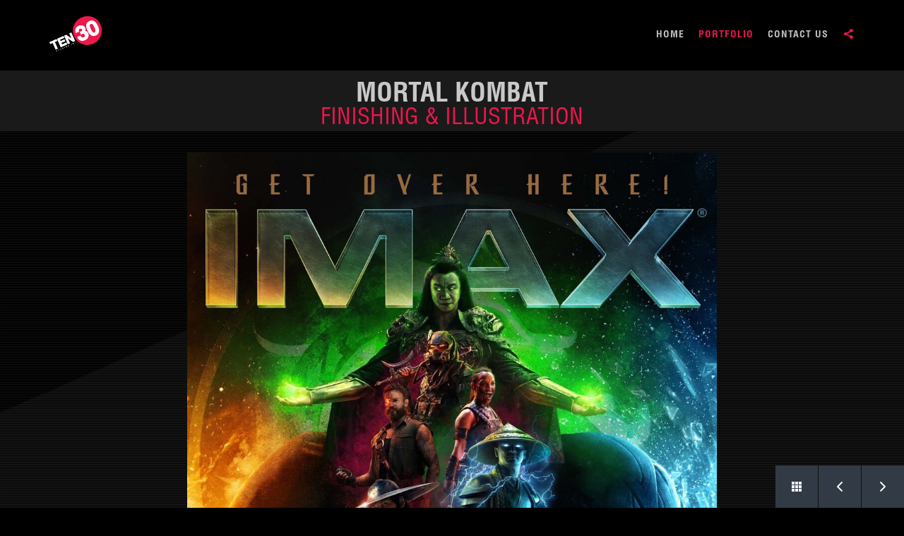

--- FILE ---
content_type: text/html; charset=UTF-8
request_url: http://ten30studios.com/portfolio/mortal-kombat/
body_size: 27386
content:
<!DOCTYPE html>
<!--[if gte IE 9]>
<html class="no-js lt-ie9 animated-content no-animation-effects no-nice-scroll right-click-block-disabled no-preloader" lang="en-US">     
<![endif]-->
<html lang="en-US" class="no-js no-nice-scroll right-click-block-disabled no-preloader no-animation-effects">
<head>

<!-- Meta Tags -->
<meta http-equiv="Content-Type" content="text/html; charset=UTF-8" />

<!-- Mobile Specifics -->
<meta name="viewport" content="width=device-width, initial-scale=1.0">

<!-- Mobile Internet Explorer ClearType Technology -->
<!--[if IEMobile]>  <meta http-equiv="cleartype" content="on"><![endif]-->

<!--Shortcut icon-->
<link rel="shortcut icon" href="http://ten30studios.com/wp-content/uploads/2014/09/fav-icon.png" />

<!-- RSS & Pingbacks -->
<link rel="alternate" type="application/rss+xml" title="Ten30 Studios RSS Feed" href="http://ten30studios.com/feed/" />
<link rel="pingback" href="http://ten30studios.com/xmlrpc.php" />

<title>MORTAL KOMBAT &#8211; Ten30 Studios</title>
<meta name='robots' content='max-image-preview:large' />
	<style>img:is([sizes="auto" i], [sizes^="auto," i]) { contain-intrinsic-size: 3000px 1500px }</style>
	<link rel='dns-prefetch' href='//fonts.googleapis.com' />
<link rel="alternate" type="application/rss+xml" title="Ten30 Studios &raquo; Feed" href="http://ten30studios.com/feed/" />
<link rel="alternate" type="application/rss+xml" title="Ten30 Studios &raquo; Comments Feed" href="http://ten30studios.com/comments/feed/" />
<meta property='og:site_name' content='Ten30 Studios'/>
<meta property='og:url' content='http://ten30studios.com/portfolio/mortal-kombat/'/>
<meta property='og:title' content='MORTAL KOMBAT'/>
<meta property='og:type' content='article'/>
<meta property='og:image' content='http://ten30studios.com/wp-content/uploads/2021/03/mortal_kombat.jpg'/>
<link rel='stylesheet' id='wp-block-library-css' href='http://ten30studios.com/wp-includes/css/dist/block-library/style.min.css?ver=6.7.4' type='text/css' media='all' />
<style id='classic-theme-styles-inline-css' type='text/css'>
/*! This file is auto-generated */
.wp-block-button__link{color:#fff;background-color:#32373c;border-radius:9999px;box-shadow:none;text-decoration:none;padding:calc(.667em + 2px) calc(1.333em + 2px);font-size:1.125em}.wp-block-file__button{background:#32373c;color:#fff;text-decoration:none}
</style>
<style id='global-styles-inline-css' type='text/css'>
:root{--wp--preset--aspect-ratio--square: 1;--wp--preset--aspect-ratio--4-3: 4/3;--wp--preset--aspect-ratio--3-4: 3/4;--wp--preset--aspect-ratio--3-2: 3/2;--wp--preset--aspect-ratio--2-3: 2/3;--wp--preset--aspect-ratio--16-9: 16/9;--wp--preset--aspect-ratio--9-16: 9/16;--wp--preset--color--black: #000000;--wp--preset--color--cyan-bluish-gray: #abb8c3;--wp--preset--color--white: #ffffff;--wp--preset--color--pale-pink: #f78da7;--wp--preset--color--vivid-red: #cf2e2e;--wp--preset--color--luminous-vivid-orange: #ff6900;--wp--preset--color--luminous-vivid-amber: #fcb900;--wp--preset--color--light-green-cyan: #7bdcb5;--wp--preset--color--vivid-green-cyan: #00d084;--wp--preset--color--pale-cyan-blue: #8ed1fc;--wp--preset--color--vivid-cyan-blue: #0693e3;--wp--preset--color--vivid-purple: #9b51e0;--wp--preset--gradient--vivid-cyan-blue-to-vivid-purple: linear-gradient(135deg,rgba(6,147,227,1) 0%,rgb(155,81,224) 100%);--wp--preset--gradient--light-green-cyan-to-vivid-green-cyan: linear-gradient(135deg,rgb(122,220,180) 0%,rgb(0,208,130) 100%);--wp--preset--gradient--luminous-vivid-amber-to-luminous-vivid-orange: linear-gradient(135deg,rgba(252,185,0,1) 0%,rgba(255,105,0,1) 100%);--wp--preset--gradient--luminous-vivid-orange-to-vivid-red: linear-gradient(135deg,rgba(255,105,0,1) 0%,rgb(207,46,46) 100%);--wp--preset--gradient--very-light-gray-to-cyan-bluish-gray: linear-gradient(135deg,rgb(238,238,238) 0%,rgb(169,184,195) 100%);--wp--preset--gradient--cool-to-warm-spectrum: linear-gradient(135deg,rgb(74,234,220) 0%,rgb(151,120,209) 20%,rgb(207,42,186) 40%,rgb(238,44,130) 60%,rgb(251,105,98) 80%,rgb(254,248,76) 100%);--wp--preset--gradient--blush-light-purple: linear-gradient(135deg,rgb(255,206,236) 0%,rgb(152,150,240) 100%);--wp--preset--gradient--blush-bordeaux: linear-gradient(135deg,rgb(254,205,165) 0%,rgb(254,45,45) 50%,rgb(107,0,62) 100%);--wp--preset--gradient--luminous-dusk: linear-gradient(135deg,rgb(255,203,112) 0%,rgb(199,81,192) 50%,rgb(65,88,208) 100%);--wp--preset--gradient--pale-ocean: linear-gradient(135deg,rgb(255,245,203) 0%,rgb(182,227,212) 50%,rgb(51,167,181) 100%);--wp--preset--gradient--electric-grass: linear-gradient(135deg,rgb(202,248,128) 0%,rgb(113,206,126) 100%);--wp--preset--gradient--midnight: linear-gradient(135deg,rgb(2,3,129) 0%,rgb(40,116,252) 100%);--wp--preset--font-size--small: 13px;--wp--preset--font-size--medium: 20px;--wp--preset--font-size--large: 36px;--wp--preset--font-size--x-large: 42px;--wp--preset--spacing--20: 0.44rem;--wp--preset--spacing--30: 0.67rem;--wp--preset--spacing--40: 1rem;--wp--preset--spacing--50: 1.5rem;--wp--preset--spacing--60: 2.25rem;--wp--preset--spacing--70: 3.38rem;--wp--preset--spacing--80: 5.06rem;--wp--preset--shadow--natural: 6px 6px 9px rgba(0, 0, 0, 0.2);--wp--preset--shadow--deep: 12px 12px 50px rgba(0, 0, 0, 0.4);--wp--preset--shadow--sharp: 6px 6px 0px rgba(0, 0, 0, 0.2);--wp--preset--shadow--outlined: 6px 6px 0px -3px rgba(255, 255, 255, 1), 6px 6px rgba(0, 0, 0, 1);--wp--preset--shadow--crisp: 6px 6px 0px rgba(0, 0, 0, 1);}:where(.is-layout-flex){gap: 0.5em;}:where(.is-layout-grid){gap: 0.5em;}body .is-layout-flex{display: flex;}.is-layout-flex{flex-wrap: wrap;align-items: center;}.is-layout-flex > :is(*, div){margin: 0;}body .is-layout-grid{display: grid;}.is-layout-grid > :is(*, div){margin: 0;}:where(.wp-block-columns.is-layout-flex){gap: 2em;}:where(.wp-block-columns.is-layout-grid){gap: 2em;}:where(.wp-block-post-template.is-layout-flex){gap: 1.25em;}:where(.wp-block-post-template.is-layout-grid){gap: 1.25em;}.has-black-color{color: var(--wp--preset--color--black) !important;}.has-cyan-bluish-gray-color{color: var(--wp--preset--color--cyan-bluish-gray) !important;}.has-white-color{color: var(--wp--preset--color--white) !important;}.has-pale-pink-color{color: var(--wp--preset--color--pale-pink) !important;}.has-vivid-red-color{color: var(--wp--preset--color--vivid-red) !important;}.has-luminous-vivid-orange-color{color: var(--wp--preset--color--luminous-vivid-orange) !important;}.has-luminous-vivid-amber-color{color: var(--wp--preset--color--luminous-vivid-amber) !important;}.has-light-green-cyan-color{color: var(--wp--preset--color--light-green-cyan) !important;}.has-vivid-green-cyan-color{color: var(--wp--preset--color--vivid-green-cyan) !important;}.has-pale-cyan-blue-color{color: var(--wp--preset--color--pale-cyan-blue) !important;}.has-vivid-cyan-blue-color{color: var(--wp--preset--color--vivid-cyan-blue) !important;}.has-vivid-purple-color{color: var(--wp--preset--color--vivid-purple) !important;}.has-black-background-color{background-color: var(--wp--preset--color--black) !important;}.has-cyan-bluish-gray-background-color{background-color: var(--wp--preset--color--cyan-bluish-gray) !important;}.has-white-background-color{background-color: var(--wp--preset--color--white) !important;}.has-pale-pink-background-color{background-color: var(--wp--preset--color--pale-pink) !important;}.has-vivid-red-background-color{background-color: var(--wp--preset--color--vivid-red) !important;}.has-luminous-vivid-orange-background-color{background-color: var(--wp--preset--color--luminous-vivid-orange) !important;}.has-luminous-vivid-amber-background-color{background-color: var(--wp--preset--color--luminous-vivid-amber) !important;}.has-light-green-cyan-background-color{background-color: var(--wp--preset--color--light-green-cyan) !important;}.has-vivid-green-cyan-background-color{background-color: var(--wp--preset--color--vivid-green-cyan) !important;}.has-pale-cyan-blue-background-color{background-color: var(--wp--preset--color--pale-cyan-blue) !important;}.has-vivid-cyan-blue-background-color{background-color: var(--wp--preset--color--vivid-cyan-blue) !important;}.has-vivid-purple-background-color{background-color: var(--wp--preset--color--vivid-purple) !important;}.has-black-border-color{border-color: var(--wp--preset--color--black) !important;}.has-cyan-bluish-gray-border-color{border-color: var(--wp--preset--color--cyan-bluish-gray) !important;}.has-white-border-color{border-color: var(--wp--preset--color--white) !important;}.has-pale-pink-border-color{border-color: var(--wp--preset--color--pale-pink) !important;}.has-vivid-red-border-color{border-color: var(--wp--preset--color--vivid-red) !important;}.has-luminous-vivid-orange-border-color{border-color: var(--wp--preset--color--luminous-vivid-orange) !important;}.has-luminous-vivid-amber-border-color{border-color: var(--wp--preset--color--luminous-vivid-amber) !important;}.has-light-green-cyan-border-color{border-color: var(--wp--preset--color--light-green-cyan) !important;}.has-vivid-green-cyan-border-color{border-color: var(--wp--preset--color--vivid-green-cyan) !important;}.has-pale-cyan-blue-border-color{border-color: var(--wp--preset--color--pale-cyan-blue) !important;}.has-vivid-cyan-blue-border-color{border-color: var(--wp--preset--color--vivid-cyan-blue) !important;}.has-vivid-purple-border-color{border-color: var(--wp--preset--color--vivid-purple) !important;}.has-vivid-cyan-blue-to-vivid-purple-gradient-background{background: var(--wp--preset--gradient--vivid-cyan-blue-to-vivid-purple) !important;}.has-light-green-cyan-to-vivid-green-cyan-gradient-background{background: var(--wp--preset--gradient--light-green-cyan-to-vivid-green-cyan) !important;}.has-luminous-vivid-amber-to-luminous-vivid-orange-gradient-background{background: var(--wp--preset--gradient--luminous-vivid-amber-to-luminous-vivid-orange) !important;}.has-luminous-vivid-orange-to-vivid-red-gradient-background{background: var(--wp--preset--gradient--luminous-vivid-orange-to-vivid-red) !important;}.has-very-light-gray-to-cyan-bluish-gray-gradient-background{background: var(--wp--preset--gradient--very-light-gray-to-cyan-bluish-gray) !important;}.has-cool-to-warm-spectrum-gradient-background{background: var(--wp--preset--gradient--cool-to-warm-spectrum) !important;}.has-blush-light-purple-gradient-background{background: var(--wp--preset--gradient--blush-light-purple) !important;}.has-blush-bordeaux-gradient-background{background: var(--wp--preset--gradient--blush-bordeaux) !important;}.has-luminous-dusk-gradient-background{background: var(--wp--preset--gradient--luminous-dusk) !important;}.has-pale-ocean-gradient-background{background: var(--wp--preset--gradient--pale-ocean) !important;}.has-electric-grass-gradient-background{background: var(--wp--preset--gradient--electric-grass) !important;}.has-midnight-gradient-background{background: var(--wp--preset--gradient--midnight) !important;}.has-small-font-size{font-size: var(--wp--preset--font-size--small) !important;}.has-medium-font-size{font-size: var(--wp--preset--font-size--medium) !important;}.has-large-font-size{font-size: var(--wp--preset--font-size--large) !important;}.has-x-large-font-size{font-size: var(--wp--preset--font-size--x-large) !important;}
:where(.wp-block-post-template.is-layout-flex){gap: 1.25em;}:where(.wp-block-post-template.is-layout-grid){gap: 1.25em;}
:where(.wp-block-columns.is-layout-flex){gap: 2em;}:where(.wp-block-columns.is-layout-grid){gap: 2em;}
:root :where(.wp-block-pullquote){font-size: 1.5em;line-height: 1.6;}
</style>
<link rel='stylesheet' id='rs-plugin-settings-css' href='http://ten30studios.com/wp-content/plugins/revslider/public/assets/css/settings.css?ver=5.4.6.4' type='text/css' media='all' />
<style id='rs-plugin-settings-inline-css' type='text/css'>
.tp-caption a{color:#ff7302;text-shadow:none;-webkit-transition:all 0.2s ease-out;-moz-transition:all 0.2s ease-out;-o-transition:all 0.2s ease-out;-ms-transition:all 0.2s ease-out}.tp-caption a:hover{color:#ffa902}
</style>
<link rel='stylesheet' id='twenty20-css' href='http://ten30studios.com/wp-content/plugins/twenty20/assets/css/twenty20.css?ver=2.0.4' type='text/css' media='all' />
<link rel='stylesheet' id='uaf_client_css-css' href='http://ten30studios.com/wp-content/uploads/useanyfont/uaf.css?ver=1740772975' type='text/css' media='all' />
<link rel='stylesheet' id='ibuki-font-css' href='http://fonts.googleapis.com/css?family=Lato%3A400%2C300italic%2C300%2C100italic%2C100%2C400italic%2C700%2C700italic%2C900italic%2C900%7CMontserrat%3A400%2C700&#038;ver=6.7.4' type='text/css' media='all' />
<link rel='stylesheet' id='bootstrap-css' href='http://ten30studios.com/wp-content/themes/ibuki/_include/css/bootstrap.min.css?ver=6.7.4' type='text/css' media='all' />
<link rel='stylesheet' id='main-styles-css' href='http://ten30studios.com/wp-content/themes/ibuki/style.css?ver=6.7.4' type='text/css' media='all' />
<link rel='stylesheet' id='dynamic-colors-css' href='http://ten30studios.com/wp-content/themes/ibuki/_include/css/color.css.php?ver=6.7.4' type='text/css' media='all' />
<link rel='stylesheet' id='custom-css' href='http://ten30studios.com/wp-content/themes/ibuki/_include/css/custom.css.php?ver=6.7.4' type='text/css' media='all' />
<link rel='stylesheet' id='custom-fonts-css' href='http://ten30studios.com/wp-content/themes/ibuki/_include/css/custom-fonts.css.php?ver=6.7.4' type='text/css' media='all' />
<script type="text/javascript" src="http://ten30studios.com/wp-includes/js/jquery/jquery.min.js?ver=3.7.1" id="jquery-core-js"></script>
<script type="text/javascript" src="http://ten30studios.com/wp-includes/js/jquery/jquery-migrate.min.js?ver=3.4.1" id="jquery-migrate-js"></script>
<script type="text/javascript" src="http://ten30studios.com/wp-content/plugins/revslider/public/assets/js/jquery.themepunch.tools.min.js?ver=5.4.6.4" id="tp-tools-js"></script>
<script type="text/javascript" src="http://ten30studios.com/wp-content/plugins/revslider/public/assets/js/jquery.themepunch.revolution.min.js?ver=5.4.6.4" id="revmin-js"></script>
<script type="text/javascript" src="http://ten30studios.com/wp-content/themes/ibuki/_include/js/modernizr.js?ver=2.7.1" id="modernizer-js"></script>
<script></script><link rel="https://api.w.org/" href="http://ten30studios.com/wp-json/" /><link rel="EditURI" type="application/rsd+xml" title="RSD" href="http://ten30studios.com/xmlrpc.php?rsd" />
<meta name="generator" content="WordPress 6.7.4" />
<link rel="canonical" href="http://ten30studios.com/portfolio/mortal-kombat/" />
<link rel='shortlink' href='http://ten30studios.com/?p=2590' />
<link rel="alternate" title="oEmbed (JSON)" type="application/json+oembed" href="http://ten30studios.com/wp-json/oembed/1.0/embed?url=http%3A%2F%2Ften30studios.com%2Fportfolio%2Fmortal-kombat%2F" />
<link rel="alternate" title="oEmbed (XML)" type="text/xml+oembed" href="http://ten30studios.com/wp-json/oembed/1.0/embed?url=http%3A%2F%2Ften30studios.com%2Fportfolio%2Fmortal-kombat%2F&#038;format=xml" />
<meta name="generator" content="Redux 4.5.6" /><style data-type="vc_custom-css">p{
  margin: 0px;
}

.project-description p{
	line-height: 16px;
}

.small-padding {
    padding: 10px 0px !important;
}

.lightbox a.fancy-wrap img {
    backface-visibility: visible !important;
  -webkit-backface-visibility:  visible !important;
}</style><meta name="generator" content="Powered by Slider Revolution 5.4.6.4 - responsive, Mobile-Friendly Slider Plugin for WordPress with comfortable drag and drop interface." />
<script type="text/javascript">function setREVStartSize(e){
				try{ var i=jQuery(window).width(),t=9999,r=0,n=0,l=0,f=0,s=0,h=0;					
					if(e.responsiveLevels&&(jQuery.each(e.responsiveLevels,function(e,f){f>i&&(t=r=f,l=e),i>f&&f>r&&(r=f,n=e)}),t>r&&(l=n)),f=e.gridheight[l]||e.gridheight[0]||e.gridheight,s=e.gridwidth[l]||e.gridwidth[0]||e.gridwidth,h=i/s,h=h>1?1:h,f=Math.round(h*f),"fullscreen"==e.sliderLayout){var u=(e.c.width(),jQuery(window).height());if(void 0!=e.fullScreenOffsetContainer){var c=e.fullScreenOffsetContainer.split(",");if (c) jQuery.each(c,function(e,i){u=jQuery(i).length>0?u-jQuery(i).outerHeight(!0):u}),e.fullScreenOffset.split("%").length>1&&void 0!=e.fullScreenOffset&&e.fullScreenOffset.length>0?u-=jQuery(window).height()*parseInt(e.fullScreenOffset,0)/100:void 0!=e.fullScreenOffset&&e.fullScreenOffset.length>0&&(u-=parseInt(e.fullScreenOffset,0))}f=u}else void 0!=e.minHeight&&f<e.minHeight&&(f=e.minHeight);e.c.closest(".rev_slider_wrapper").css({height:f})					
				}catch(d){console.log("Failure at Presize of Slider:"+d)}
			};</script>
<noscript><style> .wpb_animate_when_almost_visible { opacity: 1; }</style></noscript>
</head>

<!-- Body -->
<body class="portfolio-template-default single single-portfolio postid-2590 chrome osx wpb-js-composer js-comp-ver-8.1 vc_responsive">




<!-- Wrap -->
<div class="wrap_all desktop-enabled menu-sticky no-header-footer-layout-disabled">


<!-- Header -->
<header class="header-menu header-sticky header-transparent-enabled white-color one-page-disabled">

<!-- Mobile Menu Buttons -->
<div class="mobile-buttons">
<a id="mobile-nav" class="menu-nav mobile" href="#navigation-mobile"><i class="menu-icon"></i></a>
<a class="social-nav social-menu-nav mobile" data-toggle="modal" href="#" data-target="#myModalSocial"><i class="font-icon-share"></i></a>
</div>
<!-- End Mobile Menu Buttons -->

<!-- Left / Right Header Menu Buttons -->
<div class="desktop-buttons">
</div>
<!-- End Left / Right Header Menu Buttons -->

<!-- Menu Desktop -->
<div id="my-menu" class="container-fluid">
    <nav class="mm-panel">
                <a id="logo" class="logo-img" href="http://ten30studios.com" title="Ten30 Studios">
            <img class="standard" src="http://ten30studios.com/wp-content/uploads/2014/09/ten30-logotilted.png" alt="Ten30 Studios" width="150" height="102" style="height:102px;" />
            <img class="retina" src="http://ten30studios.com/wp-content/uploads/2014/09/ten30-logotilted.png" alt="Ten30 Studios" width="150" height="102" />
                            <img class="standard white-color" src="http://ten30studios.com/wp-content/uploads/2014/09/ten30-logotilted.png" alt="Ten30 Studios" width="150" height="102" style="height: 102px;" />                <img class="retina white-color" src="http://ten30studios.com/wp-content/uploads/2014/09/ten30-logotilted.png" alt="Ten30 Studios" width="150" height="102" style="height: 102px;" />                    </a>    
        
        <ul class="sf-menu desktop-menu">
        <li id="menu-item-17" class="menu-item menu-item-type-post_type menu-item-object-page menu-item-home menu-item-17"><a href="http://ten30studios.com/">HOME</a></li>
<li id="menu-item-615" class="menu-item menu-item-type-custom menu-item-object-custom menu-item-has-children menu-item-615 current-menu-item"><a href="#">PORTFOLIO</a>
<ul class="sub-menu">
	<li id="menu-item-479" class="menu-item menu-item-type-post_type menu-item-object-page menu-item-479"><a href="http://ten30studios.com/theatrical/">THEATRICAL</a></li>
	<li id="menu-item-1565" class="menu-item menu-item-type-post_type menu-item-object-page menu-item-1565"><a href="http://ten30studios.com/television/">TV &#038; STREAMING</a></li>
	<li id="menu-item-510" class="menu-item menu-item-type-post_type menu-item-object-page menu-item-510"><a href="http://ten30studios.com/logos-branding/">LOGOS &#038; BRANDING</a></li>
</ul>
</li>
<li id="menu-item-109" class="menu-item menu-item-type-post_type menu-item-object-page menu-item-109"><a href="http://ten30studios.com/contact-us/">CONTACT US</a></li>
                                    <li><a class="social-nav social-menu-nav" data-toggle="modal" href="#" data-target="#myModalSocial"><i class="font-icon-share"></i></a></li>
                </ul>
    </nav>

    
    </div>
<!-- End Menu Desktop -->

</header>


<!-- Social Modal -->
<div id="social-button-modal">
<div class="modal modal-custom fade" id="myModalSocial" tabindex="-1" role="dialog" aria-hidden="true">
    <a class="close-modal" data-dismiss="modal" href="#"><i class="close-btn"></i>Close</a>

    <div class="modal-dialog modal-vertical-centered">
        <div class="social-profile-container">
            
                    <a href="https://www.facebook.com/ten30studios" target="_blank"><i class="font-icon-social-facebook"></i></a>
                    <a href="https://www.instagram.com/ten30studios/" target="_blank"><i class="font-icon-social-instagram"></i></a>
                    <a href="https://www.pinterest.com/ten30studios/" target="_blank"><i class="font-icon-social-pinterest"></i></a>        </div>
    </div>
</div>
</div>
<!-- End Social Modal -->

<!-- Mobile Menu -->
<div id="navigation-mobile">
    <div class="container-fluid">
        <div class="row">
            <div class="col-md-12">
                <ul class="mobile-menu">
                <li class="menu-item menu-item-type-post_type menu-item-object-page menu-item-home menu-item-17"><a href="http://ten30studios.com/">HOME</a></li>
<li class="menu-item menu-item-type-custom menu-item-object-custom menu-item-has-children menu-item-615 current-menu-item"><a href="#">PORTFOLIO</a>
<ul class="sub-menu">
	<li class="menu-item menu-item-type-post_type menu-item-object-page menu-item-479"><a href="http://ten30studios.com/theatrical/">THEATRICAL</a></li>
	<li class="menu-item menu-item-type-post_type menu-item-object-page menu-item-1565"><a href="http://ten30studios.com/television/">TV &#038; STREAMING</a></li>
	<li class="menu-item menu-item-type-post_type menu-item-object-page menu-item-510"><a href="http://ten30studios.com/logos-branding/">LOGOS &#038; BRANDING</a></li>
</ul>
</li>
<li class="menu-item menu-item-type-post_type menu-item-object-page menu-item-109"><a href="http://ten30studios.com/contact-us/">CONTACT US</a></li>
                </ul>
            </div>
        </div>
    </div>
</div>
<!-- End Mobile Menu -->


<!-- Main -->
<div id="main" class="header-sticky-enabled header-transparent-enabled">
<div id="content">
          

    <section class="wrap_content">
	                
<section class="main-content no-padding" style="background-color: #1a1a1a;">
<div class="container">
<div class="row">
<div class="col-md-12 default-color-padding"><div class="blank_divider" style="height: 10px;"></div>
<div class="text-block"><p style="text-align: center; margin-bottom: 0px; margin-top: 11px; line-height: 30px;"><span style="color: #c9c9c9; font-family: 1Helvetica Lt STD BoldCond';"><span style="font-family: Helvetica Lt STD BoldCond; font-size: 28pt;">MORTAL KOMBAT</span></span></p>
<p style="text-align: center; line-height: 26px;"><span style="font-size: 24pt; color: #ec174c; font-family: Helvetica LT STD Con;">FINISHING &amp; ILLUSTRATION</span></p>
</div>
</div>
</div>
</div>
</section>
<section class="main-content image-cont no-padding" style="background-color: #0a0a0a; background-attachment: fixed; background-position: center center; background-repeat: no-repeat; background-image: url(http://ten30studios.com/wp-content/uploads/2014/10/FULLSCREEN-IMAGE-TEMPLATE.png);"><span class="section-overlay-pattern" style="background-image: url(http://ten30studios.com/wp-content/uploads/2014/10/pattern2.png);"></span>
<div class="container">
<div class="row">
<div class="col-md-12 default-color-padding"><div class="blank_divider" style="height: 30px;"></div>
<div class="row"><div class="col-md-2"></div><div class="col-md-8"><div class="lightbox"><a class="fancy-wrap fancybox-thumb" title="Mortal Kombat | Poster Finishing & Illustration" href="http://ten30studios.com/wp-content/uploads/2021/03/mortal_kombat.jpg"  data-fancybox-group="SCLTR" ><span class="overlay-bg-fancy"></span><i class="lightbox-icon fancy-image"></i><img decoding="async" class="img-full-responsive" alt="Mortal Kombat | Poster Finishing & Illustration" src="http://ten30studios.com/wp-content/uploads/2021/03/mortal_kombat.jpg"  /></a></div>
<div class="blank_divider" style="height: 30px;"></div>
</div><div class="col-md-2"></div></div>
</div>
</div>
</div>
</section>

        
                <!-- Navigation Area -->
        <section class="post-type-navi">
            <ul>
                                <li class="back-portfolio"><a href="http://ten30studios.com/theatrical" title="Back to Portfolio">Back to Portfolio<i class="back-portfolio-icon"></i></a></li>
                                <li class="prev"><a href="http://ten30studios.com/portfolio/shang-chi-and-the-legend-of-the-ten-rings/" rel="next">Prev<i class="prev-icon"></i></a></li>
                <li class="next"><a href="http://ten30studios.com/portfolio/the-prom/" rel="prev">Next<i class="next-icon"></i></a></li>
            </ul>
        </section>
        <!-- End Navigation Area -->
        
        </section>

</div>
            
</div>
<!-- End Main -->

<!-- Back To Top -->
<a id="back-to-top" href="#">
    <i class="back-top-icon"></i>
</a>
<!-- End Back to Top -->


<!-- Footer -->
<footer>
      
    
<div class="footer-copyright">
 	
<p class="copyright">© COPYRIGHT 2025 TEN30 STUDIOS INC.</p>
</div>

<!-- End Footer -->
</footer>


</div>
<!-- End Wrap -->

 

 

<script type="text/html" id="wpb-modifications"> window.wpbCustomElement = 1; </script><link rel='stylesheet' id='js_composer_front-css' href='http://ten30studios.com/wp-content/plugins/js_composer/assets/css/js_composer.min.css?ver=8.1' type='text/css' media='all' />
<script type="text/javascript" src="http://ten30studios.com/wp-content/plugins/twenty20/assets/js/jquery.event.move.js?ver=2.0.4" id="twenty20-eventmove-js"></script>
<script type="text/javascript" src="http://ten30studios.com/wp-content/plugins/twenty20/assets/js/jquery.twenty20.js?ver=2.0.4" id="twenty20-js"></script>
<script type="text/javascript" id="twenty20-js-after">
/* <![CDATA[ */
    jQuery(function($) {
      // Re-init any uninitialized containers
      function checkUninitialized() {
        $(".twentytwenty-container:not([data-twenty20-init])").each(function() {
          var $container = $(this);
          if($container.find("img").length === 2) {
            $container.trigger("twenty20-init");
          }
        });
      }
      
      // Check periodically for the first few seconds
      var checkInterval = setInterval(checkUninitialized, 500);
      setTimeout(function() {
        clearInterval(checkInterval);
      }, 5000);
    });
  
/* ]]> */
</script>
<script type="text/javascript" src="http://ten30studios.com/wp-content/themes/ibuki/_include/js/isotope.js?ver=1.0.0" id="isotope-js-js"></script>
<script type="text/javascript" src="http://ten30studios.com/wp-content/themes/ibuki/_include/js/plugins.js?ver=1.0.0" id="plugins-js"></script>
<script type="text/javascript" id="main-js-extra">
/* <![CDATA[ */
var theme_objects = {"base":"http:\/\/ten30studios.com\/wp-content\/themes\/ibuki"};
/* ]]> */
</script>
<script type="text/javascript" src="http://ten30studios.com/wp-content/themes/ibuki/_include/js/main.js?ver=1.0.0" id="main-js"></script>
<script type="text/javascript" src="http://ten30studios.com/wp-content/plugins/js_composer/assets/js/dist/js_composer_front.min.js?ver=8.1" id="wpb_composer_front_js-js"></script>
<script></script>	
</body>
</html>

--- FILE ---
content_type: text/css
request_url: http://ten30studios.com/wp-content/themes/ibuki/style.css?ver=6.7.4
body_size: 322098
content:
/*-----------------------------------------------------------------------------------

    Theme Name: Ibuki
    Theme URI: http://www.demo.az-themes.com/ibuki/
    Description: Ibuki Theme for photostudio, creative or digital agency, frelancers, business. Based on a unique, clean & minimal design and packed with a tons of cool features. WooCommerce and WPML Supported.
    Author: Bluxart
    Author URI: http://www.az-themes.com
    Version: 3.3.8.4
    Tags: left-sidebar, right-sidebar, custom-background, custom-header, custom-menu, editor-style, featured-images, flexible-header, full-width-template, microformats, post-formats, rtl-language-support, sticky-post, theme-options, translation-ready
    License: GNU General Public License version 3.0 & Envato Regular/Extended License
    License URI:  http://www.gnu.org/licenses/gpl-3.0.html & http://themeforest.net/licenses
    
    Text Domain: ibuki

------------------------------------------------------------------------------------- */

/*-----------------------------------------------------------------------------------*/
/*  0.  Font-Family Elements Setup
/*-----------------------------------------------------------------------------------*/

body,
input,
button,
select,
textarea,
.cart-contents span.woocommerce-notification-bubble {
    font-family: 'Lato', sans-serif;
}

h1,
h2,
h3,
h4,
h5,
h6,
#logo.logo-text,
#my-menu > .mm-panel li a,
#my-menu > .mm-panel .sub-menu li.has-ul > a,
#my-menu > .mm-panel .sub-menu li a,
#navigation-mobile ul li a,
.copyright-text,
.copyright-text a,
.close-modal,
#myModalSearch #searchform input[type="text"],
footer .footer-copyright,
footer .footer-copyright a,
#logo-content .loading-text,
#loader-percentage,
.nav-tabs > li > a,
a.share-btn {
    font-family: 'Montserrat', sans-serif;
}

/* Modal Block Scroll */
.modal-block-scroll {
    overflow: hidden !important;
}

/*-----------------------------------------------------------------------------------*/
/*  1.  Document Setup - Basic Style
/*-----------------------------------------------------------------------------------*/

html {
    position: relative;
    /*overflow-x: hidden;*/ 
    /*overflow-y: hidden !important;*/ 
    width: 100%;
    font-size: 100%;
    -webkit-text-size-adjust: 100%;
    -ms-text-size-adjust: 100%;
}

/* Default Settings */
.container-fluid,
.container {
    position: relative;
    z-index: 20;
}

body {
    background: #FFFFFF;
    position: relative;
    overflow-x: hidden;
    color: #474747;
    font-weight: 300;
    font-size: 16px;
    line-height: 24px; 
}

#main {
    background: #F7F7F7;
}

.wrap_all {
    position: relative;
    float: left;
    width: 100%;
}

a {
    color: #000000;
    text-decoration: none;
    font-weight: 700;
    cursor: pointer;
    -webkit-transition: color 0.215s ease-in-out 0s;
    transition: color 0.215s ease-in-out 0s;
}

a:hover,
a:active,
a:focus {
    outline: 0;
    color: #2ABB9B;
    text-decoration: none;
}

a img {
    border: none;
}

strong {
    color: #000000;
    font-weight: 700;
}

p {
    margin: 0.85em 0;
}

ul, ol {
    margin: 0 0 20px 30px;
    padding: 0;
}

ul {
    list-style: disc inside;
}

ol {
    list-style: decimal inside;
}

li {
    line-height: 30px;
}

.hidden {
    display: none;
}

.alignleft {
    float: left;
}

.alignright {
    float: right;
}

.aligncenter {
    display: block;
    clear: both;
    margin-right: auto;
    margin-left: auto;
}

.textalignleft {
    text-align: left;
}

.textaligncenter {
    text-align: center;
}

.textalignright {
    text-align: right;
}

img.alignleft {
    float: left;
    margin: 20px 25px 20px 0;
}

img.alignright {
    display: block;
    margin: 20px 0 20px 25px;
}

img.aligncenter {
    display: block;
    clear: both;
    margin: 0 auto;
}

img.alignnone {
    display: block;
    margin: 20px 0;
}

.img-full-responsive {
    display: block;
    max-width: none;
    width: 100%;
    height: auto;
}

.wp-caption {
    margin: 10px 20px 20px 20px;
    max-width: 100%;
    text-align: center;
    font-style: italic;
    font-family: Georgia, "Times New Roman", Times, serif;
}

.wp-caption.aligncenter {
    margin: 20px auto;
}

.wp-caption.alignleft {
    margin-left: 0;
}

.wp-caption.alignright {
    margin-right: 0;
}

.wp-caption.alignnone {
    margin-left: 0;
}

.wp-caption img,
.wp-caption img a {
    margin: 0;
    padding: 0;
    border: 0 none;
}

.wp-caption
.wp-caption-text {
    margin: 0;
    padding: 5px;
}

.wp-smiley {
    margin: 0 !important;
    max-height: 13px;
}

address {
    display: block;
    margin-bottom: 20px;
    font-style: normal;
    line-height: 24px;
}

abbr[title],
acronym[title],
dfn[title] {
    border-bottom: 1px dotted #666;
    cursor: help;
}

.through {
    text-decoration: line-through;
}

input, button, select, textarea {
    outline: 0;
    font-weight: 500;
}

input[type="text"],
input[type="email"],
textarea {
    -webkit-appearance: none;
}

input:focus, 
textarea:focus,
input[type="text"]:focus {
    outline: 0;
}

input[type="checkbox"],
input[type="radio"] {
    width: auto !important;
}

input::input-placeholder,
textarea::input-placeholder {
    color: #BCBCC4;
    opacity: 1;
}

input:-moz-placeholder,
textarea:-moz-placeholder {
    color: #BCBCC4;
    opacity: 1;
}

input::-moz-placeholder,
textarea::-moz-placeholder {
    color: #BCBCC4;
    opacity: 1;
}

input:-ms-input-placeholder,
textarea:-ms-input-placeholder {
    color: #BCBCC4;
    opacity: 1;
}

input::-webkit-input-placeholder,
textarea::-webkit-input-placeholder {
    color: #BCBCC4;
    opacity: 1;
}

code,
pre {
    padding: 0 3px 2px;
    -webkit-border-radius: 3px;
    border-radius: 3px;
    color: #232527;
    font-size: 12px;
    font-family: Monaco, Menlo, Consolas, "Courier New", monospace;
}

code {
    padding: 2px 4px;
    border: 1px solid #dde4e9;
    background-color: #F6F6F6;
    color: #232527;
    white-space: nowrap;
}

pre {
    display: block;
    margin: 30px;
    padding: 15px;
    border: 1px solid #dde4e9;
    -webkit-border-radius: 4px;
    border-radius: 4px;
    background-color: #FCFCFC;
    white-space: pre;
    white-space: pre-wrap;
    word-wrap: break-word;
    word-break: break-all;
    font-size: 12px;
    line-height: 20px;
}

pre code {
    padding: 0;
    border: 0;
    background-color: transparent;
    color: inherit;
    white-space: pre;
    white-space: pre-wrap;
}

.pre-scrollable {
    overflow-y: scroll;
    max-height: 340px;
}

.sticky {
}

.bypostauthor {
}

.gallery-caption {
    margin-left: 0;
    font-style: italic;
}

/*-----------------------------------------------------------------------------------*/
/*  2.  Typography
/*-----------------------------------------------------------------------------------*/

h1,
h2,
h3,
h4,
h5,
h6 {
    margin: 0;
    color: #000000;
    font-weight: 700;
    line-height: 1.4em;
    letter-spacing: 3px;
    text-transform: uppercase;
}

h1 {
    font-size: 32px;
}

h2 {
    font-size: 28px;
}

h3 {
    font-size: 24px;
}

h4 {
    font-size: 20px;
}

h5 {
    font-size: 18px;
}

h6 {
    font-size: 16px;
}


/*-----------------------------------------------------------------------------------*/
/*  3.  Margins / Padding Value / Shadow / Special Classes
/*-----------------------------------------------------------------------------------*/

/* Font Color */

.white * {
    color: #FFFFFF !important;
}

.white * a {
    opacity: 1;
    -webkit-transition: opacity 0.215s ease-in-out 0s;
    transition: opacity 0.215s ease-in-out 0s;
}
.white * a:hover {
    opacity: 0.65;
}

/* Font Weight */

.text-ultra-light > * {
    font-weight: 100 !important;
}

.text-light > * {
    font-weight: 200 !important;
}

.text-book > * {
    font-weight: 300 !important;
}

.text-normal > * {
    font-weight: 400 !important;
}

.text-medium > * {
    font-weight: 500 !important;
}

.text-semi-bold > * {
    font-weight: 600 !important;
}

.text-bold > * {
    font-weight: 700 !important;
}

.text-extra-bold > * {
    font-weight: 800 !important;
}

.text-ultra-bold > * {
    font-weight: 900 !important;
}

/* Font Style */

.italic {
    font-style: italic !important;  
}

.uppercase {
    text-transform: uppercase !important;
}

.text-normal-size {
    text-transform: none !important;
}

/* Padding */

.no-padding {
    padding: 0;
}

.small-padding {
    padding: 40px 0 40px;
}

.default-padding {
    padding: 70px 0 70px;
}

.large-padding {
    padding: 100px 0 100px;
}

/* Margin */

.margin-0 {
    margin-bottom: 0 !important;
}

.margin-10 {
    margin-bottom: 10px !important;
}

.margin-15 {
    margin-bottom: 15px !important;
}

.margin-20 {
    margin-bottom: 20px !important;
}

.margin-30 {
    margin-bottom: 30px !important;
}

.margin-40 {
    margin-bottom: 40px !important;
}

.margin-50 {
    margin-bottom: 50px !important;
}

.margin-60 {
    margin-bottom: 60px !important;
}

.margin-70 {
    margin-bottom: 70px !important;
}

.margin-80 {
    margin-bottom: 80px !important;
}

.margin-90 {
    margin-bottom: 90px !important;
}

.margin-100 {
    margin-bottom: 100px !important;
}

.no-margin-top {
    margin-top: 0 !important;
}

.no-margin-bottom {
    margin-bottom: 0 !important;
}

.no-margin-left {
    margin-left: 0 !important;
}

.no-margin-right {
    margin-right: 0 !important;
}

.no-margin {
    margin: 0 !important;
}

.no-margin-and-padding .row {
    margin: 0;
}

.no-margin-and-padding .container-fluid,
.no-margin-and-padding .col-md-1,
.no-margin-and-padding .col-md-2,
.no-margin-and-padding .col-md-3,
.no-margin-and-padding .col-md-4,
.no-margin-and-padding .col-md-5,
.no-margin-and-padding .col-md-6,
.no-margin-and-padding .col-md-7,
.no-margin-and-padding .col-md-8,
.no-margin-and-padding .col-md-9,
.no-margin-and-padding.col-md-10,
.no-margin-and-padding .col-md-11,
.no-margin-and-padding .col-md-12 {
    padding-left: 0 !important;
    padding-right: 0 !important;
}

.default-color-padding.row-color {
    padding: 70px !important;
}

.iconalignleft,
.iconaligncenter,
.iconalignright {
    display: block !important;
}

.iconalignleft {
    text-align: left;
}

.iconaligncenter {
    text-align: center;
}

.iconalignright {
    text-align: right;
}

/* Single Image Alignment and Simple Opacity Hover Class */

.single-image img.alignleft {
    float: left;
    margin: 0;
}

.single-image img.alignright {
    float: right;
    margin: 0;
}

.single-image img.aligncenter {
    display: block;
    clear: both;
    margin: 0 auto;
}

.single-image img.opacity-hover {
    opacity: 0.5 !important;
    -webkit-transition: opacity 0.15s ease-in-out 0s;
    transition: opacity 0.15s ease-in-out 0s;
    -moz-backface-visibility: hidden; /* Prevents Flickr Image On Firefox */
    -webkit-backface-visibility: hidden; /* Prevents Flickr Image On Chrome and Safari */
}

.single-image:hover img.opacity-hover {
    opacity: 1 !important;
}

/* Image Styles/Box Shadow */

.img-thumbnail {
    -webkit-transition: none !important;
    transition: none !important;
}

img.box-shadow-eff-1 {
    box-shadow: 0 10px 6px -6px rgba(0, 0, 0, 0.25);
}

img.box-shadow-eff-2 {
    box-shadow: 0 0 6px rgba(0, 0, 0, 0.25);
}

img.box-shadow-eff-2.img-thumbnail {
    border: 0;
}

/* Section Page Builder */

.main-content {
    position: relative;
}

.section-overlay-mask {
    height: 100%;
    left: 0;
    position: absolute;
    top: 0;
    width: 100%;
    z-index: 1;
}

.section-overlay-pattern {
    background-repeat: repeat;
    position: absolute;
    height: 100%;
    width: 100%;
    top: 0;
    left: 0;
    z-index: 2;
}

/* Video Background */

.video-section-container {
    position: absolute;
    top: 0;
    left: 0;
    overflow: hidden;
    width: 100% !important;
    height: 100% !important;
    background-color: #000000;
}

.video-section-container .video-wrap,
.video-section-container .video-embed-wrap {
    position: absolute;
    top: 0;
    left: 0;
    z-index: 10;
    overflow: hidden;
    width: 100%;
}

.video-section-container .video-embed-wrap {
    min-width: 1920px !important;
    left: 50%;
}

.video-section-container .video-wrap .mejs-container {
    height: auto !important;
    background-color: rgba(0, 0, 0, 0) !important;
    background-image: none !important;
}

.video-section-container .video-wrap .mejs-overlay-button {
    display: none;
}

.video-section-container .mobile-video-image {
    position: absolute;
    top: 0;
    left: 0;
    z-index: 10;
    display: none;
    width: 100%;
    height: 100%;
    background-color: #000000;
    background-position: center center;
    -webkit-background-size: cover;
    background-size: cover;
    background-repeat: no-repeat;
}

.video-section-container .video-overlay {
    position: absolute;
    top: 0;
    left: 0;
    z-index: 11;
    width: 100%;
    height: 100%;
}

.video-overlay-pattern {
    background-repeat: repeat;
    position: absolute;
    height: 100%;
    width: 100%;
    top: 0;
    left: 0;
    z-index: 12;
}

/* Wall Effect */

.wall-effect .container-fluid {
    padding-left: 0;
    padding-right: 0;
}

.wall-effect.row {
    margin-left: -70px;
    margin-right: -70px;
}

.container .wall-effect.row {
    margin-left: 0;
    margin-right: 0;
}

.wall-effect .col-md-1,
.wall-effect .col-md-2,
.wall-effect .col-md-3,
.wall-effect .col-md-4,
.wall-effect .col-md-5,
.wall-effect .col-md-6,
.wall-effect .col-md-7,
.wall-effect .col-md-8,
.wall-effect .col-md-9,
.wall-effect .col-md-10,
.wall-effect .col-md-11,
.wall-effect .col-md-12 {
    padding-left: 0;
    padding-right: 0;
}

/* 6 Columns */
.wall-effect .col-full-1 {
    width: 16.6667%;
}
/* 5 Columns */
.wall-effect .col-full-2 {
    width: 20%;
}
/* 4 Columns */
.wall-effect .col-full-3 {
    width: 24.98%;
}
/* 3 Columns */
.wall-effect .col-full-4 {
    width: 33.333%;
}
/* 2 Columns */
.wall-effect .col-full-6 {
    width: 50%;
}

/* Scroll Button Section Full Area */

.scroll-btn-full-area {
    height: 32px;
    width: 32px;
    position: absolute;
    display: block;
    left: 50%;
    bottom: 12px;
    margin-left: -16px;
    border: 0 none !important;
    z-index: 100;
}

.scroll-btn-full-area i.scroll-btn-down-icon {
    position: absolute;
    top: 50%;
    left: 50%;
    margin: -8px 0 0 -8px;
    width: 16px;
    height: 16px;
    background-image: url(_include/img/sprite-menu.svg);
    background-repeat: no-repeat;
    background-position: -16px -64px;
    -webkit-transform: rotate(90deg);
    -ms-transform: rotate(90deg);
    transform: rotate(90deg);
}

.no-svg .scroll-btn-full-area i.scroll-btn-down-icon {
    background-image: url(_include/img/sprite-menu.png);
}

.scroll-btn-full-area i.scroll-btn-down-icon.animated-opacity {
    opacity: 1;
    -webkit-animation: pulseopa 1.25s ease-in-out infinite;
    animation: pulseopa 1.25s ease-in-out infinite;
}

@-webkit-keyframes pulseopa {
    0% {
        opacity: 1;
    }
    50% {
        opacity: 0.3;
    }
    100% { 
        opacity: 1; 
    }
}

@keyframes pulseopa {
    0% {
        opacity: 1;
    }
    50% {
        opacity: 0.3;
    }
    100% { 
        opacity: 1; 
    }
}

/* Fix if Visual Composer is Active */
.entry-content > .main-content .container,
.content-sidebar .col-md-9 > .main-content .container {
    padding: 0 !important;
    width: 100% !important;
}

/*-----------------------------------------------------------------------------------*/
/*  4.  Header Section
/*-----------------------------------------------------------------------------------*/

/* Header Left & Right */

/* Logo Setup */
.logo-img {
    position: relative;
    display: block;
    padding: 0 40px;
    margin-bottom: 40px;
}

.logo-img img {
    width: auto;
    max-height: 50px !important; /* Set the max-height for your logo */
    opacity: 1;
    -moz-backface-visibility: hidden; /* Prevents Flickr Image On Firefox */
    -webkit-backface-visibility: hidden; /* Prevents Flickr Image On Chrome and Safari */
    -webkit-transition: opacity 0.315s ease-in-out 0s;
    transition: opacity 0.315s ease-in-out 0s;
}

.logo-img:hover img,
.logo-img:focus img,
.logo-img:active img {
    opacity: 0.65;
}

.logo-img img.retina {
    display: none;
}

.header-menu > .container-fluid {
    padding-left: 70px;
    padding-right: 70px;
}

.header-menu.header-left-opened #logo.logo-text,
.header-menu.header-right-opened #logo.logo-text,
.header-menu.header-left-button #logo.logo-text,
.header-menu.header-right-button #logo.logo-text {
    position: relative;
    display: block;
    padding: 0 40px;
    margin-bottom: 40px;
}

.header-menu.header-left-opened #logo.logo-text,
.header-menu.header-right-opened #logo.logo-text,
.header-menu.header-left-button #logo.logo-text,
.header-menu.header-right-button #logo.logo-text {
    font-size: 26px;
}

/* Header */
.desktop-enabled .header-menu.header-left-opened #my-menu,
.desktop-enabled .header-menu.header-right-opened #my-menu,
.desktop-enabled .header-menu.header-left-button #my-menu,
.desktop-enabled .header-menu.header-right-button #my-menu  {
    width: 300px;
    height: 100%;
    top: 0;
    position: fixed;
    z-index: 999;
    background: #FFFFFF;
}

.desktop-enabled .header-menu.header-left-opened #my-menu,
.desktop-enabled .header-menu.header-left-button #my-menu {
    left: 0;
    border-right: 1px solid #CAD4DD;
    box-shadow: 1px 0 3px rgba(0, 0, 0, 0.09);
}

.desktop-enabled .header-menu.header-right-opened #my-menu,
.desktop-enabled .header-menu.header-right-button #my-menu {
    right: 0;
    border-left: 1px solid #CAD4DD;
    box-shadow: -1px 0 3px rgba(0, 0, 0, 0.09);
}

.desktop-enabled .header-menu.header-left-opened #my-menu > .mm-panel,
.desktop-enabled .header-menu.header-right-opened #my-menu > .mm-panel,
.desktop-enabled .header-menu.header-left-button #my-menu > .mm-panel,
.desktop-enabled .header-menu.header-right-button #my-menu > .mm-panel {
    position: absolute;
    height: 100% !important;
    width: 100%;
    top: 0;
    left: 0;
    position: absolute;
    overflow-x: hidden;
    overflow-y: auto;
    margin: 0;
    padding: 60px 0;
}

.header-menu.header-left-opened #my-menu > .mm-panel ul,
.header-menu.header-right-opened #my-menu > .mm-panel ul,
.header-menu.header-left-button #my-menu > .mm-panel ul,
.header-menu.header-right-button #my-menu > .mm-panel ul {
    position: relative;
    margin: 0 0 60px 0;
    padding: 0;
}

.header-menu.header-left-opened #my-menu > .mm-panel li,
.header-menu.header-right-opened #my-menu > .mm-panel li,
.header-menu.header-left-button #my-menu > .mm-panel li,
.header-menu.header-right-button #my-menu > .mm-panel li {
    margin: 0;
    padding: 0;
    position: relative;
    list-style: none;
    display: block;
}

.header-menu.header-left-opened #my-menu > .mm-panel li a,
.header-menu.header-right-opened #my-menu > .mm-panel li a,
.header-menu.header-left-button #my-menu > .mm-panel li a,
.header-menu.header-right-button #my-menu > .mm-panel li a {
    color: #000000;
    display: block;
    line-height: 20px;
    margin: 0;
    position: relative;
    overflow: hidden;
    padding: 5px 30px 5px 40px;
    font-size: 12px;
    font-weight: 700;
    letter-spacing: 1px;
    text-transform: uppercase;
}

/* Sub Menu */
.header-menu.header-left-opened #my-menu > .mm-panel .sub-menu,
.header-menu.header-right-opened #my-menu > .mm-panel .sub-menu,
.header-menu.header-left-button #my-menu > .mm-panel .sub-menu,
.header-menu.header-right-button #my-menu > .mm-panel .sub-menu {
    margin: 0 0 0 15px;
}

.header-menu.header-left-opened #my-menu > .mm-panel li a .cont,
.header-menu.header-right-opened #my-menu > .mm-panel li a .cont,
.header-menu.header-left-button #my-menu > .mm-panel li a .cont,
.header-menu.header-right-button #my-menu > .mm-panel li a .cont {
    height: 24px;
    position: absolute;
    right: 14px;
    top: 2px;
    width: 24px;
}

.header-menu.header-left-opened #my-menu > .mm-panel li a .plus-icon,
.header-menu.header-right-opened #my-menu > .mm-panel li a .plus-icon,
.header-menu.header-left-button #my-menu > .mm-panel li a .plus-icon,
.header-menu.header-right-button #my-menu > .mm-panel li a .plus-icon {
    position: absolute;
    left: 50%;
    top: 50%;
    margin: -8px 0 0 -8px;
    width: 16px;
    height: 16px;
    background-image: url(_include/img/sprite-menu.svg);
    background-repeat: no-repeat;
    background-position: 0 0;
    opacity: 0.35;
    z-index: 5;

    -webkit-transition: -webkit-transform 0.250s ease-out 0s;
    transition: transform 0.250s ease-out 0s;
    -webkit-transform: rotate(0deg);
    -ms-transform: rotate(0deg);
    transform: rotate(0deg);
}

.no-svg .header-menu.header-left-opened #my-menu > .mm-panel li a .plus-icon,
.no-svg .header-menu.header-right-opened #my-menu > .mm-panel li a .plus-icon,
.no-svg .header-menu.header-left-button #my-menu > .mm-panel li a .plus-icon,
.no-svg .header-menu.header-right-button #my-menu > .mm-panel li a .plus-icon {
    background-image: url(_include/img/sprite-menu.png);
}

.header-menu.header-left-opened #my-menu > .mm-panel li a .cont.active .plus-icon,
.header-menu.header-right-opened #my-menu > .mm-panel li a .cont.active .plus-icon,
.header-menu.header-left-button #my-menu > .mm-panel li a .cont.active .plus-icon,
.header-menu.header-right-button #my-menu > .mm-panel li a .cont.active .plus-icon {
    -webkit-transition: -webkit-transform 0.250s ease-out 0s;
    transition: transform 0.250s ease-out 0s;
    -webkit-transform: rotate(135deg);
    -ms-transform: rotate(135deg);
    transform: rotate(135deg);
}

.header-menu.header-left-opened #my-menu > .mm-panel .sub-menu li.has-ul > a,
.header-menu.header-right-opened #my-menu > .mm-panel .sub-menu li.has-ul > a,
.header-menu.header-left-button #my-menu > .mm-panel .sub-menu li.has-ul > a,
.header-menu.header-right-button #my-menu > .mm-panel .sub-menu li.has-ul > a {
    color: #000000;
    font-weight: 700;
}

.header-menu.header-left-opened #my-menu > .mm-panel .sub-menu li a,
.header-menu.header-right-opened #my-menu > .mm-panel .sub-menu li a,
.header-menu.header-left-button #my-menu > .mm-panel .sub-menu li a,
.header-menu.header-right-button #my-menu > .mm-panel .sub-menu li a {
    color: #C0BDBF;
    font-weight: normal;
}

.header-menu.header-left-opened #my-menu > .mm-panel li a:hover,
.header-menu.header-left-opened #my-menu > .mm-panel .sub-menu li.has-ul > a:hover,
.header-menu.header-right-opened #my-menu > .mm-panel li a:hover,
.header-menu.header-right-opened #my-menu > .mm-panel .sub-menu li.has-ul > a:hover,
.header-menu.header-left-button #my-menu > .mm-panel li a:hover,
.header-menu.header-left-button #my-menu > .mm-panel .sub-menu li.has-ul > a:hover,
.header-menu.header-right-button #my-menu > .mm-panel li a:hover,
.header-menu.header-right-button #my-menu > .mm-panel .sub-menu li.has-ul > a:hover {
    color: #2ABB9B;
}

.header-menu.header-left-opened #my-menu > .mm-panel li.current-cat > a:after,
.header-menu.header-left-opened #my-menu > .mm-panel li.current_page_item > a:after,
.header-menu.header-left-opened #my-menu > .mm-panel li.current-menu-item > a:after,
.header-menu.header-left-opened #my-menu > .mm-panel li.current-page-ancestor > a:after,
.header-menu.header-left-opened #my-menu > .mm-panel li.current-menu-ancestor > a:after,
.header-menu.header-right-opened #my-menu > .mm-panel li.current-cat > a:after,
.header-menu.header-right-opened #my-menu > .mm-panel li.current_page_item > a:after,
.header-menu.header-right-opened #my-menu > .mm-panel li.current-menu-item > a:after,
.header-menu.header-right-opened #my-menu > .mm-panel li.current-page-ancestor > a:after,
.header-menu.header-right-opened #my-menu > .mm-panel li.current-menu-ancestor > a:after,
.header-menu.header-left-button #my-menu > .mm-panel li.current-cat > a:after,
.header-menu.header-left-button #my-menu > .mm-panel li.current_page_item > a:after,
.header-menu.header-left-button #my-menu > .mm-panel li.current-menu-item > a:after,
.header-menu.header-left-button #my-menu > .mm-panel li.current-page-ancestor > a:after,
.header-menu.header-left-button #my-menu > .mm-panel li.current-menu-ancestor > a:after,
.header-menu.header-right-button #my-menu > .mm-panel li.current-cat > a:after,
.header-menu.header-right-button #my-menu > .mm-panel li.current_page_item > a:after,
.header-menu.header-right-button #my-menu > .mm-panel li.current-menu-item > a:after,
.header-menu.header-right-button #my-menu > .mm-panel li.current-page-ancestor > a:after,
.header-menu.header-right-button #my-menu > .mm-panel li.current-menu-ancestor > a:after {
    content: "";
    width: 6px;
    height: 2px;
    border-radius: 999px;
    position: absolute;
    top: 50%;
    left: 24px;
    margin: -2px 0 0 0;
    background: #2ABB9B;
    opacity: 0.75;
}

/* Copyright */
.header-menu.header-left-opened .copyright,
.header-menu.header-right-opened .copyright,
.header-menu.header-left-button .copyright,
.header-menu.header-right-button .copyright {
    position: absolute;
    z-index: 1000;
    bottom: 0;
    left: 0;
    height: 60px;
    line-height: 60px;
    border-top: 1px solid #CAD4DD;
    width: 100%;
}

.header-menu.header-left-opened .copyright-text,
.header-menu.header-right-opened .copyright-text,
.header-menu.header-left-button .copyright-text,
.header-menu.header-right-button .copyright-text {
    font-size: 11px;
    text-transform: uppercase;
    font-weight: normal;
    color: #000000;
    background: #FFFFFF;
    padding-left: 23px;
    width: 100%;
}

.header-menu.header-left-opened .copyright-text a,
.header-menu.header-right-opened .copyright-text a,
.header-menu.header-left-button .copyright-text a,
.header-menu.header-right-button .copyright-text a {
    color: #2ABB9B;
    font-weight: normal;
}

.header-menu.header-left-opened .copyright-text a:hover,
.header-menu.header-left-opened .copyright-text a:active,
.header-menu.header-left-opened .copyright-text a:focus,
.header-menu.header-right-opened .copyright-text a:hover,
.header-menu.header-right-opened .copyright-text a:active,
.header-menu.header-right-opened .copyright-text a:focus,
.header-menu.header-left-button .copyright-text a:hover,
.header-menu.header-left-button .copyright-text a:active,
.header-menu.header-left-button .copyright-text a:focus,
.header-menu.header-right-button .copyright-text a:hover,
.header-menu.header-right-button .copyright-text a:active,
.header-menu.header-right-button .copyright-text a:focus {
    color: #2ABB9B;
}

/* Social Menu + Modal */
.header-menu.header-left-opened .social-menu-nav.desktop,
.header-menu.header-right-opened .social-menu-nav.desktop {
    position: absolute;
    bottom: 0;
    right: 0;
    display: block;
    width: 60px;
    height: 59px;
    border-left: 1px solid #CAD4DD;
    background: #FFFFFF;
    z-index: 1001;

    -webkit-transition: background 0.215s ease-in-out 0s;
    transition: background 0.215s ease-in-out 0s;
}

.header-menu.header-left-opened .social-menu-nav.desktop:hover,
.header-menu.header-left-opened .social-menu-nav.desktop.open,
.header-menu.header-right-opened .social-menu-nav.desktop:hover,
.header-menu.header-right-opened .social-menu-nav.desktop.open {
    background: #2ABB9B;
}

.header-menu.header-left-opened .social-menu-nav.desktop .social-icon,
.header-menu.header-right-opened .social-menu-nav.desktop .social-icon {
    position: absolute;
    top: 50%;
    right: 50%;
    margin: -8px -8px 0 0;
    width: 16px;
    height: 16px;
    opacity: 1;
    background-image: url(_include/img/sprite-menu.svg);
    background-repeat: no-repeat;
    background-position: 0 -16px;
}

.header-menu.header-left-opened .social-menu-nav.desktop:hover .social-icon,
.header-menu.header-left-opened .social-menu-nav.desktop.open .social-icon,
.header-menu.header-right-opened .social-menu-nav.desktop:hover .social-icon,
.header-menu.header-right-opened .social-menu-nav.desktop.open .social-icon {
    background-position: -16px -16px;
}

/* Header Button Left & Right */
.desktop-enabled .header-menu.header-left-button,
.desktop-enabled .header-menu.header-right-button {
    background: #FFFFFF;
    height: 100%;
    position: fixed;
    top: 0;
    width: 40px;
    z-index: 999;
}

.desktop-enabled .header-menu.header-left-button {
    left: 0;
    border-right: 1px solid #CAD4DD;
    box-shadow: 1px 0 3px rgba(0, 0, 0, 0.09);
}

.desktop-enabled .header-menu.header-right-button {
    right: 0;
    border-left: 1px solid #CAD4DD;
    box-shadow: -1px 0 3px rgba(0, 0, 0, 0.09);
}

.desktop-enabled .header-menu.header-left-button #my-menu {
    left: -300px;
    box-shadow: none;
}

.desktop-enabled .header-menu.header-right-button #my-menu {
    right: -300px;
    box-shadow: none;
}

.header-menu.header-left-button #desktop-nav.menu-nav,
.header-menu.header-right-button #desktop-nav.menu-nav {
    display: block;
}

.header-menu.header-left-button .menu-nav,
.header-menu.header-left-button .social-menu-nav,
.header-menu.header-right-button .menu-nav,
.header-menu.header-right-button .social-menu-nav,
.header-menu.header-left-button .search-menu-nav,
.header-menu.header-right-button .search-menu-nav,
.header-menu.header-left-button .cart-contents,
.header-menu.header-right-button .cart-contents {
    position: relative;
    display: block;
    width: 100%;
    height: 40px;
    border-bottom: 1px solid #CAD4DD;
    background: #FFFFFF;
    z-index: 99;

    -webkit-transition: background 0.215s ease-in-out 0s;
    transition: background 0.215s ease-in-out 0s;
}

.header-menu.header-left-button .menu-nav .menu-icon,
.header-menu.header-right-button .menu-nav .menu-icon {
    position: absolute;
    top: 50%;
    right: 50%;
    margin: -8px -8px 0 0;
    width: 16px;
    height: 16px;
    background-image: url(_include/img/sprite-menu.svg);
    background-repeat: no-repeat;
    background-position: 0px -32px;
    opacity: 1;
    -webkit-transition: -webkit-transform 0.250s ease-out 0s, opacity 0.215s ease-in-out 0s;
    transition: transform 0.250s ease-out 0s, opacity 0.215s ease-in-out 0s;
    -webkit-transform: rotate(0deg);
    -ms-transform: rotate(0deg);
    transform: rotate(0deg);
}

.header-menu.header-left-button .menu-nav:hover .menu-icon,
.header-menu.header-right-button .menu-nav:hover .menu-icon {
    opacity: 0.55;
    background-position: 0px -32px;
}

.header-menu.header-left-button .menu-nav.open .menu-icon,
.header-menu.header-right-button .menu-nav.open .menu-icon {
    opacity: 1;
    background-position: 0px -48px;
    -webkit-transition: -webkit-transform 0.250s ease-out 0s, opacity 0.215s ease-in-out 0s;
    transition: transform 0.250s ease-out 0s, opacity 0.215s ease-in-out 0s;
    -webkit-transform: rotate(-180deg);
    -ms-transform: rotate(-180deg);
    transform: rotate(-180deg);
}

.header-menu.header-left-button .menu-nav.open:hover .menu-icon,
.header-menu.header-right-button .menu-nav.open:hover .menu-icon {
    opacity: 0.55;
}

.no-svg .header-menu.header-left-button .menu-nav .menu-icon,
.no-svg .header-menu.header-right-button .menu-nav .menu-icon {
    background-image: url(_include/img/sprite-menu.png);
}

/* Seach and Social Icon */
.header-menu.header-left-button .social-menu-nav i,
.header-menu.header-right-button .social-menu-nav i,
.header-menu.header-left-button .search-menu-nav i,
.header-menu.header-right-button .search-menu-nav i {
    position: absolute;
    top: 50%;
    left: 50%;
    margin: -8px 0 0 -8px;
    font-size: 16px;
    color: #000000;    
}

/* Woocommerce Cart */
.header-menu.header-left-button .cart-contents i,
.header-menu.header-right-button .cart-contents i {
    position: absolute;
    top: 50%;
    left: 50%;
    margin: -8px 0 0 -8px;
    font-size: 16px;
    color: #000000;
}

.cart-contents span.woocommerce-notification-bubble {
    background: #2ABB9B;
    border-radius: 999px;
    color: #FFFFFF;
    font-size: 10px;
    font-weight: 700;
    height: 16px;
    line-height: 11px;
    padding-top: 2px;
    position: absolute;
    right: 4px;
    text-align: center;
    top: 4px;
    width: 16px;
    -webkit-transition: background 0.115s ease-in-out 0s, color 0.115s ease-in-out;
    transition: background 0.115s ease-in-out 0s, color 0.115s ease-in-out;
}

.cart-contents:hover span.woocommerce-notification-bubble {
    color: #FFFFFF;
    background: #2ABB9B;
}

/* Animation */
.wrap_all.left-menu-button {
    position: relative;
    left: 0px;
}

.wrap_all.right-menu-button {
    position: relative;
    right: 0px;
}

/* Blocker Layer */
.header-left-button-enabled #blocker,
.header-right-button-enabled #blocker {
    display: none;
    height: 100%;
    top: 0;
    opacity: 0;
    position: fixed;
    width: 100%;
    z-index: 9000;
    cursor: pointer;
}

.header-left-button-enabled #blocker {
    left: 340px;
}

.header-right-button-enabled #blocker {
    right: 340px;
}

.header-left-button-enabled #blocker.visible,
.header-right-button-enabled #blocker.visible {
    display: block;
}

/* Header Normal, Fixed and Sticky */
.header-menu.header-normal,
.header-menu.header-fixed,
.header-menu.header-sticky {
    width: 100%;
    position: relative;
    height: 100px;
    background: #FFFFFF;
    border-bottom: 1px solid #CAD4DD;
    box-shadow: 0px 1px 3px rgba(0, 0, 0, 0.09);
    z-index: 2;
}

.header-menu.header-fixed,
.header-menu.header-sticky {
    position: fixed;
    top: 0;
    z-index: 99;
}

#main.header-fixed-enabled,
#main.header-sticky-enabled {
    margin-top: 100px;
}

.header-menu.header-normal #logo.logo-text,
.header-menu.header-fixed #logo.logo-text,
.header-menu.header-sticky #logo.logo-text {
    position: relative;
    font-size: 26px;
    text-transform: uppercase;
    line-height: 100px;
    display: inline-block;
}

.header-menu.header-normal .logo-img,
.header-menu.header-fixed .logo-img,
.header-menu.header-sticky .logo-img {
    float: left;
    margin: 0;
    padding: 0;
    line-height: 100px;
}

.header-menu.header-normal #my-menu > .mm-panel ul,
.header-menu.header-fixed #my-menu > .mm-panel ul,
.header-menu.header-sticky #my-menu > .mm-panel ul {
    float: right;
    margin: 0;
    padding: 0;
}

.header-menu.header-normal #my-menu > .mm-panel ul li,
.header-menu.header-fixed #my-menu > .mm-panel ul li,
.header-menu.header-sticky #my-menu > .mm-panel ul li {
    float: left;
    position: relative;
    list-style: none;
    padding: 0 10px;
}

.header-menu.header-normal #my-menu > .mm-panel ul li:last-child,
.header-menu.header-fixed #my-menu > .mm-panel ul li:last-child,
.header-menu.header-sticky #my-menu > .mm-panel ul li:last-child {
    padding-right: 0px;
}

.header-menu.header-normal #my-menu > .mm-panel li a,
.header-menu.header-fixed #my-menu > .mm-panel li a,
.header-menu.header-sticky #my-menu > .mm-panel li a {
    color: #000000;
    display: block;
    line-height: 20px;
    margin: 0;
    position: relative;
    overflow: hidden;
    font-size: 12px;
    font-weight: 700;
    letter-spacing: 1px;
    text-transform: uppercase;
    line-height: 100px;
}

.header-menu.header-normal #my-menu > .mm-panel li a:hover,
.header-menu.header-fixed #my-menu > .mm-panel li a:hover,
.header-menu.header-sticky #my-menu > .mm-panel li a:hover {
    color: #2ABB9B;
}

.header-menu.header-normal #my-menu > .mm-panel ul ul,
.header-menu.header-fixed #my-menu > .mm-panel ul ul,
.header-menu.header-sticky #my-menu > .mm-panel ul ul {
    position: absolute;
    top: -9999em;
    width: 230px !important;
}

.header-menu.header-normal #my-menu > .mm-panel ul ul li,
.header-menu.header-fixed #my-menu > .mm-panel ul ul li,
.header-menu.header-sticky #my-menu > .mm-panel ul ul li {
    width: 100%;
    padding: 0;
}

.header-menu.header-normal #my-menu > .mm-panel ul li:hover ul,
.header-menu.header-normal #my-menu > .mm-panel ul li.sfHover ul,
.header-menu.header-fixed #my-menu > .mm-panel ul li:hover ul,
.header-menu.header-fixed #my-menu > .mm-panel ul li.sfHover ul,
.header-menu.header-sticky #my-menu > .mm-panel ul li:hover ul,
.header-menu.header-sticky #my-menu > .mm-panel ul li.sfHover ul {
    top: 100px;
    left: 0;
    z-index: 99;
    margin-left: 10px;
}

.header-menu.header-normal #my-menu > .mm-panel ul a:hover,
.header-menu.header-normal #my-menu > .mm-panel ul li.current-cat a,
.header-menu.header-normal #my-menu > .mm-panel ul li.current_page_item a,
.header-menu.header-normal #my-menu > .mm-panel ul li.current-menu-item a,
.header-menu.header-normal #my-menu > .mm-panel ul li.current-page-ancestor a,
.header-menu.header-normal #my-menu > .mm-panel ul li.current-menu-ancestor a,
.header-menu.header-fixed #my-menu > .mm-panel ul a:hover,
.header-menu.header-fixed #my-menu > .mm-panel ul li.current-cat a,
.header-menu.header-fixed #my-menu > .mm-panel ul li.current_page_item a,
.header-menu.header-fixed #my-menu > .mm-panel ul li.current-menu-item a,
.header-menu.header-fixed #my-menu > .mm-panel ul li.current-page-ancestor a,
.header-menu.header-fixed #my-menu > .mm-panel ul li.current-menu-ancestor a,
.header-menu.header-sticky #my-menu > .mm-panel ul a:hover,
.header-menu.header-sticky #my-menu > .mm-panel ul li.current-cat a,
.header-menu.header-sticky #my-menu > .mm-panel ul li.current_page_item a,
.header-menu.header-sticky #my-menu > .mm-panel ul li.current-menu-item a,
.header-menu.header-sticky #my-menu > .mm-panel ul li.current-page-ancestor a,
.header-menu.header-sticky #my-menu > .mm-panel ul li.current-menu-ancestor a {
    color: #2ABB9B !important;
}

.header-menu.header-normal #my-menu > .mm-panel ul li:hover li ul,
.header-menu.header-normal #my-menu > .mm-panel ul li.sfHover li ul,
.header-menu.header-fixed #my-menu > .mm-panel ul li:hover li ul,
.header-menu.header-fixed #my-menu > .mm-panel ul li.sfHover li ul,
.header-menu.header-sticky #my-menu > .mm-panel ul li:hover li ul,
.header-menu.header-sticky #my-menu > .mm-panel ul li.sfHover li ul {
    top: -9999em;
}

.header-menu.header-normal #my-menu > .mm-panel ul li li:hover ul,
.header-menu.header-normal #my-menu > .mm-panel ul li li.sfHover ul,
.header-menu.header-fixed #my-menu > .mm-panel ul li li:hover ul,
.header-menu.header-fixed #my-menu > .mm-panel ul li li.sfHover ul,
.header-menu.header-sticky #my-menu > .mm-panel ul li li:hover ul,
.header-menu.header-sticky #my-menu > .mm-panel ul li li.sfHover ul {
    top: 1px;
    left: 230px !important;
    margin-left: 0px;
}

.header-menu.header-normal #my-menu > .mm-panel ul ul,
.header-menu.header-fixed #my-menu > .mm-panel ul ul,
.header-menu.header-sticky #my-menu > .mm-panel ul ul {
    padding: 0;
    background: #1E1E1E;
}

.header-menu.header-normal #my-menu > .mm-panel ul ul li a,
.header-menu.header-fixed #my-menu > .mm-panel ul ul li a,
.header-menu.header-sticky #my-menu > .mm-panel ul ul li a {
    position: relative;
    float: none;
    margin: 0;
    padding: 0;
    background: none;
    line-height: 25px;
}

.header-menu.header-normal #my-menu > .mm-panel ul ul li:first-child,
.header-menu.header-fixed #my-menu > .mm-panel ul ul li:first-child,
.header-menu.header-sticky #my-menu > .mm-panel ul ul li:first-child {
    border-top: none;
}

.header-menu.header-normal #my-menu > .mm-panel ul .sub-menu li a,
.header-menu.header-fixed #my-menu > .mm-panel ul .sub-menu li a,
.header-menu.header-sticky #my-menu > .mm-panel ul .sub-menu li a {
    position: relative;
    color: #C0BDBF !important;
    font-size: 11px;
    font-weight: normal !important;
    padding: 10px 20px 11px !important;
    border-top: 1px solid #2F2F2F;
}

.header-menu.header-normal #my-menu > .mm-panel ul .sub-menu li:first-child a,
.header-menu.header-fixed #my-menu > .mm-panel ul .sub-menu li:first-child a,
.header-menu.header-sticky #my-menu > .mm-panel ul .sub-menu li:first-child a {
    border-top: none;
}

.header-menu.header-normal #my-menu > .mm-panel ul .sub-menu li a:hover,
.header-menu.header-normal #my-menu > .mm-panel ul .sub-menu li.current-menu-item a,
.header-menu.header-fixed #my-menu > .mm-panel ul .sub-menu li a:hover,
.header-menu.header-fixed #my-menu > .mm-panel ul .sub-menu li.current-menu-item a,
.header-menu.header-sticky #my-menu > .mm-panel ul .sub-menu li a:hover,
.header-menu.header-sticky #my-menu > .mm-panel ul .sub-menu li.current-menu-item a {
    color: #FFFFFF !important;
}

/* Mega Menu */
.header-menu.header-normal #my-menu > .mm-panel > ul > li.megamenu,
.header-menu.header-fixed #my-menu > .mm-panel > ul > li.megamenu,
.header-menu.header-sticky #my-menu > .mm-panel > ul > li.megamenu {
    position: inherit!important;    
}

.header-menu.header-normal #my-menu > .mm-panel > ul > li.megamenu > ul.sub-menu,
.header-menu.header-fixed #my-menu > .mm-panel > ul > li.megamenu > ul.sub-menu,
.header-menu.header-sticky #my-menu > .mm-panel > ul > li.megamenu > ul.sub-menu {
    width: 100% !important;
    margin: 0px !important;    
    left: 0px;
    padding: 15px 0px;
    background-color: #1E1E1E;
}

.header-menu.header-normal #my-menu > .mm-panel > ul > li.megamenu > ul > li,
.header-menu.header-fixed #my-menu > .mm-panel > ul > li.megamenu > ul > li,
.header-menu.header-sticky #my-menu > .mm-panel > ul > li.megamenu > ul > li {
    display: table-cell !important;
    float: none !important;
    padding: 0px 15px;
    width: 33.33% !important;
}

.header-menu.header-normal #my-menu > .mm-panel > ul > li.megamenu > ul > li:last-child,
.header-menu.header-fixed #my-menu > .mm-panel > ul > li.megamenu > ul > li:last-child,
.header-menu.header-sticky #my-menu > .mm-panel > ul > li.megamenu > ul > li:last-child {
    border-right: none!important;
}

.header-menu.header-normal #my-menu > .mm-panel > ul > li.megamenu.col-3 > ul > li,
.header-menu.header-fixed #my-menu > .mm-panel > ul > li.megamenu.col-3 > ul > li,
.header-menu.header-sticky #my-menu > .mm-panel > ul > li.megamenu.col-3 > ul > li { 
    width: 33.33% !important; 
}

.header-menu.header-normal #my-menu > .mm-panel > ul > li.megamenu.col-4 > ul > li,
.header-menu.header-fixed #my-menu > .mm-panel > ul > li.megamenu.col-4 > ul > li,
.header-menu.header-sticky #my-menu > .mm-panel > ul > li.megamenu.col-4 > ul > li { 
    width: 25% !important; 
}

.header-menu.header-normal #my-menu > .mm-panel > ul > li.megamenu.col-5 > ul > li,
.header-menu.header-fixed #my-menu > .mm-panel > ul > li.megamenu.col-5 > ul > li,
.header-menu.header-sticky #my-menu > .mm-panel > ul > li.megamenu.col-5 > ul > li { 
    width: 20% !important; 
}

.header-menu.header-normal #my-menu > .mm-panel > ul > li.megamenu.col-6 > ul > li,
.header-menu.header-fixed #my-menu > .mm-panel > ul > li.megamenu.col-6 > ul > li,
.header-menu.header-sticky #my-menu > .mm-panel > ul > li.megamenu.col-6 > ul > li { 
    width: 16.66% !important; 
}

.header-menu.header-normal #my-menu > .mm-panel > ul > li.megamenu > ul > li ul,
.header-menu.header-fixed #my-menu > .mm-panel > ul > li.megamenu > ul > li ul,
.header-menu.header-sticky #my-menu > .mm-panel > ul > li.megamenu > ul > li ul {
    display: block !important;
    top: 0px !important;
    width: 100% !important;
    opacity: 1 !important;
    left: 0px !important;
    position: relative !important;
    margin: 0 !important;
}

.header-menu.header-normal #my-menu > .mm-panel > ul > li.megamenu > ul > li,
.header-menu.header-fixed #my-menu > .mm-panel > ul > li.megamenu > ul > li,
.header-menu.header-sticky #my-menu > .mm-panel > ul > li.megamenu > ul > li {
    border-right: 1px solid #2F2F2F;
}

.header-menu.header-normal #my-menu > .mm-panel > ul > li.megamenu ul li a,
.header-menu.header-fixed #my-menu > .mm-panel > ul > li.megamenu ul li a,
.header-menu.header-sticky #my-menu > .mm-panel > ul > li.megamenu ul li a {
    border: none !important;
    padding: 9px 0px !important;
    line-height: 1;
}

.header-menu.header-normal #my-menu > .mm-panel > ul > li.megamenu > ul > li > a,
.header-menu.header-fixed #my-menu > .mm-panel > ul > li.megamenu > ul > li > a,
.header-menu.header-sticky #my-menu > .mm-panel > ul > li.megamenu > ul > li > a {
    font-size: 12px;
    text-transform: uppercase;
    margin-bottom: 5px;
    letter-spacing: 1px;
    color: #FFFFFF !important;
}

.header-menu.header-normal #my-menu > .mm-panel > ul > li.megamenu > ul ul li a:hover, 
.header-menu.header-normal #my-menu > .mm-panel > ul > li.megamenu > ul ul li.current-menu-item a,
.header-menu.header-fixed #my-menu > .mm-panel > ul > li.megamenu > ul ul li a:hover, 
.header-menu.header-fixed #my-menu > .mm-panel > ul > li.megamenu > ul ul li.current-menu-item a,
.header-menu.header-sticky #my-menu > .mm-panel > ul > li.megamenu > ul ul li a:hover, 
.header-menu.header-sticky #my-menu > .mm-panel > ul > li.megamenu > ul ul li.current-menu-item a {
    color: #FFFFFF!important;
}

.header-menu.header-normal #my-menu > .mm-panel > ul > li.megamenu > ul > li > a:hover,
.header-menu.header-normal #my-menu > .mm-panel > ul > li.megamenu > ul > li.sfHover > a,
.header-menu.header-fixed #my-menu > .mm-panel > ul > li.megamenu > ul > li > a:hover,
.header-menu.header-fixed #my-menu > .mm-panel > ul > li.megamenu > ul > li.sfHover > a,
.header-menu.header-sticky #my-menu > .mm-panel > ul > li.megamenu > ul > li > a:hover,
.header-menu.header-sticky #my-menu > .mm-panel > ul > li.megamenu > ul > li.sfHover > a {
    background-color: transparent!important;
}

/* Sticky Header Animation */
.header-menu.header-sticky {,
    -webkit-transition: height 0.3s ease 0s;
    transition: height 0.3s ease 0s;
}

.header-menu.header-sticky.nav-small {
    height: 60px;
}

.header-menu.header-sticky .logo-img,
.header-menu.header-sticky #my-menu > .mm-panel li a,
.header-menu.header-sticky #logo.logo-text {
    line-height: 60px;
    padding: 20px 0;
    -webkit-transition: color 0.215s ease-in-out 0s, padding 0.3s ease 0s;
    transition: color 0.215s ease-in-out 0s, padding 0.3s ease 0s;
}

.header-menu.header-sticky.nav-small .logo-img,
.header-menu.header-sticky.nav-small #my-menu > .mm-panel li a,
.header-menu.header-sticky.nav-small #logo.logo-text {
    padding: 0;
}

.header-menu.header-sticky .logo-img img {
    -webkit-transition: width 0.3s ease 0s, max-height 0.3s ease 0s, opacity 0.315s ease-in-out 0s;
    transition: width 0.3s ease 0s, max-height 0.3s ease 0s, opacity 0.315s ease-in-out 0s;
}

.header-menu.header-sticky.nav-small .logo-img img {
    width: auto;
    max-height: 40px !important;
}

.header-menu.header-sticky #my-menu > .mm-panel ul li:hover ul,
.header-menu.header-sticky #my-menu > .mm-panel ul li.sfHover ul {
    -webkit-transition: top 0.3s ease 0s;
    transition: top 0.3s ease 0s;
}

.header-menu.header-sticky.nav-small #my-menu > .mm-panel ul li:hover ul,
.header-menu.header-sticky.nav-small #my-menu > .mm-panel ul li.sfHover ul {
    top: 60px;
}

.header-menu.header-sticky.nav-small #my-menu > .mm-panel ul li li:hover ul, 
.header-menu.header-sticky.nav-small #my-menu > .mm-panel ul li li.sfHover ul {
    top: 0px;
}

.header-menu.header-normal #my-menu > .mm-panel ul .sub-menu li a .cont-desk,
.header-menu.header-fixed #my-menu > .mm-panel ul .sub-menu li a .cont-desk,
.header-menu.header-sticky #my-menu > .mm-panel ul .sub-menu li a .cont-desk {
    position: absolute;
    line-height: 1;
    top: 50%;
    right: 12px;
    height: 16px;
    margin-top: -8px;
}

.header-menu.header-normal #my-menu > .mm-panel ul .sub-menu li a .cont-desk i,
.header-menu.header-fixed #my-menu > .mm-panel ul .sub-menu li a .cont-desk i,
.header-menu.header-sticky #my-menu > .mm-panel ul .sub-menu li a .cont-desk i {
    font-size: 16px;
}

/* Cart Icon */
#my-menu > .mm-panel ul li.woocommerce-cart {
    padding: 0 !important;
    width: 40px;
    text-align: center;
}

.cart-contents i {
    color: #000000;
}

.header-menu.header-normal #my-menu > .mm-panel ul li.woocommerce-cart .cart-contents span.woocommerce-notification-bubble,
.header-menu.header-fixed #my-menu > .mm-panel ul li.woocommerce-cart .cart-contents span.woocommerce-notification-bubble,
.header-menu.header-sticky #my-menu > .mm-panel ul li.woocommerce-cart .cart-contents span.woocommerce-notification-bubble {
    top: 50%;
    right: 50%;
    margin: -15px -15px 0 0;
}

/* Transparent Header + White Color */
.header-menu.header-sticky.header-transparent-enabled {
    background: transparent;
    box-shadow: none;
    border-bottom: 1px solid rgba(255,255,255,0.15);
    -webkit-transition: height 0.3s ease 0s, background 0.375s ease-in-out 0s;
    transition: height 0.3s ease 0s, background 0.375s ease-in-out 0s;
}

#main.header-sticky-enabled.header-transparent-enabled {
    margin-top: 0px;
}

.header-menu.header-sticky.nav-small.header-transparent-enabled {
    background: #FFFFFF;
    border-bottom: 1px solid #CAD4DD;
    box-shadow: 0px 1px 3px rgba(0, 0, 0, 0.09);
}

.header-menu.header-sticky.header-transparent-enabled.white-color #logo.logo-text,
.header-menu.header-sticky.header-transparent-enabled.white-color .search-menu-nav i,
.header-menu.header-sticky.header-transparent-enabled.white-color .social-menu-nav i,
.header-menu.header-sticky.header-transparent-enabled.white-color .cart-contents i {
    color: #FFFFFF;
}

.header-menu.header-sticky.header-transparent-enabled.white-color #my-menu > .mm-panel li a {
    color: rgba(255,255,255,0.75);
    -webkit-transition: color 0.215s ease-in-out 0s, padding 0.3s ease 0s;
    transition: color 0.215s ease-in-out 0s, padding 0.3s ease 0s;
}

.header-menu.header-sticky.header-transparent-enabled.white-color #my-menu > .mm-panel ul a:hover, 
.header-menu.header-sticky.header-transparent-enabled.white-color #my-menu > .mm-panel ul li.current-cat a, 
.header-menu.header-sticky.header-transparent-enabled.white-color #my-menu > .mm-panel ul li.current_page_item a, 
.header-menu.header-sticky.header-transparent-enabled.white-color#my-menu > .mm-panel ul li.current-menu-item a, 
.header-menu.header-sticky.header-transparent-enabled.white-color #my-menu > .mm-panel ul li.current-page-ancestor a, 
.header-menu.header-sticky.header-transparent-enabled.white-color #my-menu > .mm-panel ul li.current-menu-ancestor a {
    color: #FFFFFF !important;
}

.header-menu.header-sticky.header-transparent-enabled.white-color #logo.logo-text:hover,
.header-menu.header-sticky.header-transparent-enabled.white-color #logo.logo-text:active,
.header-menu.header-sticky.header-transparent-enabled.white-color #logo.logo-text:focus {
    color: #2ABB9B;
}

.header-menu.header-sticky.nav-small.header-transparent-enabled.white-color #logo.logo-text,
.header-menu.header-sticky.nav-small.header-transparent-enabled.white-color #my-menu > .mm-panel li a,
.header-menu.header-sticky.nav-small.header-transparent-enabled.white-color .search-menu-nav i,
.header-menu.header-sticky.nav-small.header-transparent-enabled.white-color .social-menu-nav i,
.header-menu.header-sticky.nav-small.header-transparent-enabled.white-color .cart-contents i {
    color: #000000;
}

.header-menu.header-sticky.nav-small.header-transparent-enabled.white-color #my-menu > .mm-panel ul a:hover, 
.header-menu.header-sticky.nav-small.header-transparent-enabled.white-color #my-menu > .mm-panel ul li.current-cat a, 
.header-menu.header-sticky.nav-small.header-transparent-enabled.white-color #my-menu > .mm-panel ul li.current_page_item a, 
.header-menu.header-sticky.nav-small.header-transparent-enabled.white-color#my-menu > .mm-panel ul li.current-menu-item a, 
.header-menu.header-sticky.nav-small.header-transparent-enabled.white-color #my-menu > .mm-panel ul li.current-page-ancestor a, 
.header-menu.header-sticky.nav-small.header-transparent-enabled.white-color #my-menu > .mm-panel ul li.current-menu-ancestor a {
    color: #2ABB9B !important;
}

.header-menu.header-sticky.header-transparent-enabled.white-color #my-menu > .mm-panel ul .sub-menu li a,
.header-menu.header-sticky.nav-small.header-transparent-enabled.white-color #my-menu > .mm-panel ul .sub-menu li a {
    color: #C0BDBF !important;
}

.header-menu.header-sticky.header-transparent-enabled.white-color #my-menu > .mm-panel > ul > li.megamenu > ul > li > a,
.header-menu.header-sticky.header-transparent-enabled.white-color #my-menu > .mm-panel ul .sub-menu li a:hover,
.header-menu.header-sticky.header-transparent-enabled.white-color #my-menu > .mm-panel ul .sub-menu li.current-menu-item a,
.header-menu.header-sticky.nav-small.header-transparent-enabled.white-color #my-menu > .mm-panel > ul > li.megamenu > ul > li > a,
.header-menu.header-sticky.nav-small.header-transparent-enabled.white-color #my-menu > .mm-panel ul .sub-menu li a:hover,
.header-menu.header-sticky.nav-small.header-transparent-enabled.white-color #my-menu > .mm-panel ul .sub-menu li.current-menu-item a {
    color: #FFFFFF !important;
}

.header-menu.header-sticky.header-transparent-enabled.white-color .logo-img img.standard {
    display: none;
}

.header-menu.header-sticky.header-transparent-enabled.white-color .logo-img img.standard.white-color {
    display: inline-block;
}

.header-menu.header-sticky.nav-small.header-transparent-enabled.white-color .logo-img img.standard {
    display: inline-block;
}

.header-menu.header-sticky.nav-small.header-transparent-enabled.white-color .logo-img img.standard.white-color {
    display: none;
}

/* Mobile Menu */
#navigation-mobile {
    background: #1E1E1E;
    display: none;
    position: relative;
}

.mobile-buttons {
    display: none;
}

#mobile-nav.menu-nav.mobile,
#search-nav.mobile,
.mobile-buttons .social-nav,
.mobile-buttons .woo-cart {
    position: absolute !important;
    top: 0 !important;
    left: 0 !important;
    width: 60px !important;
    height: 60px !important;
    border-right: 1px solid #CAD4DD !important;
    z-index: 50 !important;
}

#mobile-nav.menu-nav.mobile .menu-icon {
    position: absolute;
    top: 50%;
    right: 50%;
    margin: -8px -8px 0 0;
    width: 16px;
    height: 16px;
    background-image: url(_include/img/sprite-menu.svg);
    background-repeat: no-repeat;
    background-position: 0px -32px;
    opacity: 1;
    -webkit-transition: -webkit-transform 0.250s ease-out 0s, opacity 0.215s ease-in-out 0s;
    transition: transform 0.250s ease-out 0s, opacity 0.215s ease-in-out 0s;
    -webkit-transform: rotate(0deg);
    -ms-transform: rotate(0deg);
    transform: rotate(0deg);
}

#mobile-nav.menu-nav.mobile.open .menu-icon {
    opacity: 1;
    background-position: 0px -48px;
    -webkit-transition: -webkit-transform 0.250s ease-out 0s, opacity 0.215s ease-in-out 0s;
    transition: transform 0.250s ease-out 0s, opacity 0.215s ease-in-out 0s;
    -webkit-transform: rotate(-180deg);
    -ms-transform: rotate(-180deg);
    transform: rotate(-180deg);
}

.no-svg #mobile-nav.menu-nav.mobile .menu-icon {
    background-image: url(_include/img/sprite-menu.png);
}

.mobile-buttons .social-nav,
#search-nav.mobile,
.mobile-buttons .woo-cart {
    left: auto !important;
    right: 0 !important;
    border-right: 0 none !important;
    border-left: 1px solid #CAD4DD !important;
}

#search-nav.mobile i,
.mobile-buttons .social-nav i,
.mobile-buttons .woo-cart i {
    position: absolute;
    top: 50%;
    left: 50%;
    margin: -8px 0 0 -8px;
    font-size: 16px;
    color: #000000;
}

.mobile-buttons .social-nav + #search-nav.mobile,
.mobile-buttons .social-nav+ .woo-cart,
#search-nav.mobile + .woo-cart {
    right: 60px !important;
}

.mobile-buttons .social-nav + #search-nav.mobile + .woo-cart {
    right: 120px !important;
}

.mobile-buttons .cart-contents span.woocommerce-notification-bubble {
    top: 15px !important;
    right: 13px !important;
}

/* Menu Mobile Setup */
#navigation-mobile .container-fluid {
    padding: 0 !important;
}

#navigation-mobile ul {
    margin: 0;
    padding: 0;
    list-style: none;
}

#navigation-mobile ul li a {
    color: #c0bdbf;
    display: block;
    font-size: 12px;
    font-weight: 400;
    letter-spacing: 1px;
    line-height: 20px;
    margin: 0;
    overflow: hidden;
    border-bottom: 1px solid #2f2f2f;
    padding: 20px 24px;
    position: relative;
    text-transform: uppercase;
    -webkit-transition: color 0.215s ease-in-out 0s;
    transition: color 0.215s ease-in-out 0s;
}

#navigation-mobile ul li a:hover,
#navigation-mobile ul li a.active {
    color: #FFFFFF;
}

#navigation-mobile ul li a .cont {
    position: absolute;
    height: 60px;
    right: 0px;
    top: 0px;
    width: 60px;
    background: #1E1E1E;
    border-left: 1px solid #2f2f2f;
    -webkit-transition: background 0.215s ease-in-out 0s;
    transition: background 0.215s ease-in-out 0s;
}

#navigation-mobile ul li a:hover .cont,
#navigation-mobile ul li a .cont.active {
    background: #191919;
}

#navigation-mobile ul li a .plus-icon {
    position: absolute;
    left: 50%;
    top: 50%;
    margin: -8px 0 0 -8px;
    width: 16px;
    height: 16px;
    background-image: url(_include/img/sprite-menu.svg);
    background-repeat: no-repeat;
    background-position: -16px 0px;
    opacity: 1;
    z-index: 5;

    -webkit-transition: -webkit-transform 0.250s ease-out 0s;
    transition: transform 0.250s ease-out 0s;
    -webkit-transform: rotate(0deg);
    -ms-transform: rotate(0deg);
    transform: rotate(0deg);
}

.no-svg #navigation-mobile ul li a .plus-icon {
    background-image: url(_include/img/sprite-menu.png);
}

#navigation-mobile ul li a .cont.active .plus-icon {
    -webkit-transition: -webkit-transform 0.250s ease-out 0s;
    transition: transform 0.250s ease-out 0s;
    -webkit-transform: rotate(135deg);
    -ms-transform: rotate(135deg);
    transform: rotate(135deg);
}

#navigation-mobile .sub-menu li a {
    padding-left: 35px;
}


/* Modal */

body.modal-open {
    margin-right: 0;
}

.modal-backdrop {
    background: #000000;
    z-index: 9100;
}

.modal {
    overflow: hidden !important;
    z-index: 9200;
}

.fade {
    opacity: 0;
    filter: alpha(opacity=0);
    -webkit-transition: opacity 0.215s ease-in-out 0s;
    transition: opacity 0.215s ease-in-out 0s;
}

.modal-backdrop.in {
    opacity: 0.95;
    filter: alpha(opacity=95);
    -webkit-transition: opacity 0.215s ease-in-out 0s;
    transition: opacity 0.215s ease-in-out 0s;
}

.modal-custom.fade .modal-dialog {
  -webkit-transform: none;
  transform: none;
  -webkit-transition: none;
  transition: none;
}

.modal-custom .modal-dialog {
    position: absolute;
    width: 100%;
    top: 50%;
    left: 0;
    -webkit-transform: translateY(-50%) !important;
    transform: translateY(-50%) !important;
    padding: 0;
    margin: 0;
    text-align: center;
    z-index: 800;
    -webkit-backface-visibility: hidden;
}

.close-modal {
    position: fixed;
    right: 37px;
    top: 37px;
    font-size: 11px;
    font-weight: 400;
    letter-spacing: 3px;
    text-transform: uppercase;
    color: #FFFFFF !important;
    z-index: 30;
}

.close-modal .close-btn {
    float: right;
    margin: 0 0 0 12px;
    position: relative;
    top: 4px;
    width: 16px;
    height: 16px;
    background-image: url('_include/img/sprite-menu.svg');
    background-repeat: no-repeat;
    background-position: -16px -48px;
}

.no-svg .close-modal .close-btn-menu {
    background-image: url('_include/img/sprite-menu.png');
}

/* Search Button & Social Menu Icon */

.search-menu-nav i,
.social-menu-nav i {
    position: relative;
    top: 2px;
    font-size: 16px;
    color: #000000;
}

#myModalSearch form {
    width: 50%;
    margin: 0 auto;
    border-bottom: 1px solid rgba(255,255,255,0.09); 
}

#myModalSearch #searchform input[type="text"] {
    border: 0 none;
    background: transparent;
    color: #FFFFFF;
    font-size: 42px;
    font-weight: 400;
    line-height: 1;
    text-transform: uppercase;
    text-align: center;
}

#myModalSearch #searchform input::input-placeholder {
    color: #FFFFFF;
    opacity: 1;
}

#myModalSearch #searchform input:-moz-placeholder {
    color: #FFFFFF;
    opacity: 1;
}

#myModalSearch #searchform input::-moz-placeholder {
    color: #FFFFFF;
    opacity: 1;
}

#myModalSearch #searchform input:-ms-input-placeholder {
    color: #FFFFFF;
    opacity: 1;
}

#myModalSearch #searchform input::-webkit-input-placeholder {
    color: #FFFFFF;
    opacity: 1;
}

.social-profile-container {
    width: 50%;
    margin: 0 auto;
    text-align: center;
}

.social-profile-container a {
    position: relative;
    display: inline-block;
    width: 50px;
    height: 50px;
    margin: 2px;
    background: transparent;
    border: 1px solid rgba(255,255,255,0.09); 
    -webkit-transition: background 0.215s ease-in-out 0s;
    transition: background 0.215s ease-in-out 0s;
}

.social-profile-container a i {
    position: absolute;
    top: 50%;
    left: 50%;
    margin: -8px 0 0 -8px;
    color: #FFFFFF;
    font-size: 16px;
    -webkit-transition: color 0.215s ease-in-out 0s;
    transition: color 0.215s ease-in-out 0s;
}

.social-profile-container a:hover {
    background: #FFFFFF;
}

.social-profile-container a:hover i {
    color: #000000;
}

/* One Page Navigation */

.header-menu.header-left-button #my-menu > .mm-panel li > a.current-one-page:after,
.header-menu.header-left-opened #my-menu > .mm-panel li > a.current-one-page:after,
.header-menu.header-right-button #my-menu > .mm-panel li > a.current-one-page:after,
.header-menu.header-right-opened #my-menu > .mm-panel li > a.current-one-page:after {
    content: "";
    width: 6px;
    height: 2px;
    border-radius: 999px;
    position: absolute;
    top: 50%;
    left: 24px;
    margin: -2px 0 0 0;
    background: #2ABB9B;
    opacity: 0.75;
}

.header-menu.header-normal #my-menu > .mm-panel ul li a.current-one-page,
.header-menu.header-fixed #my-menu > .mm-panel ul li a.current-one-page,
.header-menu.header-sticky #my-menu > .mm-panel ul li a.current-one-page {
    color: #2ABB9B;
}

.header-menu.header-sticky.header-transparent-enabled.white-color #my-menu > .mm-panel ul li a.current-one-page {
    color: #FFFFFF;
}

.header-menu.header-sticky.nav-small.header-transparent-enabled.white-color #my-menu > .mm-panel ul li a.current-one-page {
    color: #2ABB9B;
}

/*-----------------------------------------------------------------------------------*/
/*  5.  Revolution Slider Setup Graphics
/*-----------------------------------------------------------------------------------*/

#slider-header-revolution {
    overflow: hidden;
}

.main-content .container-fluid .wpb_revslider_element {
    margin-right: -70px;
    margin-left: -70px;
}

.fullwidthbanner ul li {
    list-style: none;
}
                    
/*-----------------------------------------------------------------------------------*/
/*  6.  Content
/*-----------------------------------------------------------------------------------*/

#content {
    position: relative;
    z-index: 1;
}

#main.header-left-opened-enabled #content {
    margin-left: 300px;
}

#main.header-right-opened-enabled #content {
    margin-right: 300px;
}

#main.header-left-button-enabled #content {
    margin-left: 40px;
}

#main.header-right-button-enabled #content {
    margin-right: 40px;
}

body.page .wrap_content {
    padding: 70px;
}

body.page.wpb-js-composer .wrap_content,
body.page.woocommerce-page .wrap_content {
    padding: 0;
}

.main-content > .container-fluid {
    padding: 0 70px;
}

/* No Header/Footer Fix */

.no-header-footer-layout-enabled #main.header-left-opened-enabled #content,
.no-header-footer-layout-enabled #main.header-right-opened-enabled #content,
.no-header-footer-layout-enabled #main.header-left-button-enabled #content,
.no-header-footer-layout-enabled #main.header-right-button-enabled #content,
.no-header-footer-layout-enabled #main.header-fixed-enabled,
.no-header-footer-layout-enabled #main.header-sticky-enabled {
    margin: 0px;
}

/*-----------------------------------------------------------------------------------*/
/*  7.  Full Area / Section Title Page 
/*-----------------------------------------------------------------------------------*/

.container-fluid.full-screen {
    position: relative;
    text-align: center;
    top: 50%;
    padding: 0 70px;
    -webkit-transform: translateY(-50%);
    transform: translateY(-50%);
}

.normal-container.imagize,
.full-container.imagize,
.normal-container.titlize,
.full-container.titlize,
.main-content.section-full-area {
    width: 100%;
    height: 600px;
    position: relative;
}

.overlay-bg,
.overlay-bg-search,
.overlay-bg-archive {
    background: #000000;
    position: absolute;
    height: 100%;
    width: 100%;
    top: 0;
    left: 0;
    opacity: 0.5;
    z-index: 1;
}

.overlay-pattern {
    background-repeat: repeat;
    position: absolute;
    height: 100%;
    width: 100%;
    top: 0;
    left: 0;
    z-index: 2;
}

/* For Search and Archive */
.box-overlay.titlize {
    background-color: #23282F;
}

#text-header .overlay-bg {
    background-color: #23282F;
    opacity: 1;
} 

.box-overlay {
    position: relative;
    display: inline-block;
    width: 100%;
    height: 100%;
    opacity: 1;
    z-index: 3;
}

.content-title {
    position: relative;
    text-align: center;
    top: 50%;
    padding: 0 70px;
    -webkit-transform: translateY(-50%);
    transform: translateY(-50%);
}

.title {
    color: #FFFFFF;
    font-size: 38px;
    font-weight: 400;
    letter-spacing: 0;
    margin: 0;
    text-transform: none;
}

.caption {
    color: #FFFFFF;
    font-size: 12px;
    font-weight: 400;
    letter-spacing: 3px;
    margin: 0 0 0 3px;
    text-transform: uppercase;
}

.content-title.leftize {
    text-align: left;
}

.content-title.rightize {
    text-align: right;
}

.content-title.leftize .caption,
.content-title.rightize .caption {
    margin-top: 14px;
}

.content-title.centerize .line,
.content-title.leftize .line,
.content-title.rightize .line {
    background: #FFFFFF;
    display: block;
    height: 1px;
    margin: 8px auto 18px;
    opacity: 0.5;
    position: relative;
    width: 24px;
}

.content-title.leftize .line {
    margin: 8px 0 18px;
}

.content-title.rightize .line {
    margin: 8px 4px 18px auto;
}

/*-----------------------------------------------------------------------------------*/
/*  8.  Special Heading
/*-----------------------------------------------------------------------------------*/

.special-heading > * {
    margin: 0;
}

.special-heading.italic > * {
    font-style: italic;
}

/*-----------------------------------------------------------------------------------*/
/*  9. Team and Single Post Team 
/*-----------------------------------------------------------------------------------*/

#team-people .single-people {
    position: relative;
    overflow: hidden;
    padding: 0;
    float: left;
}

.row.team-normal-width {
    margin-left: -5px;
    margin-right: -5px;
}

.wall-effect #team-people .single-people {
    float: left;
}

#team-people .single-people.col-carousel-1 {
    width: 100%;
}

.team-normal-width #team-people {
    margin: 0;
}

.team-normal-width #team-people .single-people {
    padding: 0 5px;
    margin-bottom: 10px;
}

.container-fluid .row.team-normal-width #team-people {
    margin: 0 0;
}

.container-fluid .team-normal-width #team-people .single-people {
    padding: 0 8px;
    margin-bottom: 16px;
}

#team-people .team-post-thumb {
    position: relative;
}

#team-people .team-post-hover {
    height: 100%;
    padding: 0px;
    position: absolute;
    width: 100%;
    opacity: 0;

    -webkit-transition: padding 0.215s ease-in-out 0s, opacity 0.215s ease-in-out 0s;
    transition: padding 0.215s ease-in-out 0s, opacity 0.215s ease-in-out 0s;
}

#team-people .team-post-hover a {
    display: block;
    height: 100%;
    width: 100%;
    background: #FFFFFF;
}

#team-people .team-post-thumb:hover .team-post-hover {
    padding: 20px;
    opacity: 1;
}

#team-people .team-naming {
    position: absolute;
    text-align: center;
    width: 100%;
    z-index: 4;
    top: 50%;
    left: 0;
    -webkit-transform: translateY(-50%);
    transform: translateY(-50%);
    -webkit-backface-visibility: hidden;
}

#team-people .team-naming h3 {
    color: #000000;
    font-size: 16px;
    font-weight: 400;
    margin: 0 0 0 3px;
    text-transform: uppercase;
}

#team-people .team-naming h4 {
    color: #000000;
    font-size: 11px;
    font-weight: 400;
    letter-spacing: 3px;
    text-transform: uppercase;
    margin: 0 0 0 3px;
}

#team-people .line {
    background: #000000;
    display: block;
    height: 1px;
    margin: 12px auto 14px;
    opacity: 0.5;
    position: relative;
    width: 24px;
}

/* Listed Team */
#team-people .team-post-thumb-listed {
    position: relative;
    width: 100%;
    height: 500px;
}

#team-people .single-people.col-listed-1 {
    width: 100%;
}

#team-people .single-people.col-listed-1 .team-naming h3 {
    font-size: 21px;
}

#team-people .single-people.col-listed-1 .team-naming h4 {
    font-size: 13px;
}

#team-people .single-people.col-listed-1 .team-naming .line {
    margin: 16px auto 18px;
}

#team-people .team-post-image {
    width: 50%;
    height: 100%;
    float: left;
    position: relative;
    background-size: cover;
    background-repeat: no-repeat;
    background-position: center center;
}

#team-people .team-post-description {
    width: 50%;
    height: 100%;
    background: #FFFFFF;
    float: left;
}

#team-people .team-post-description .team-naming {
    position: relative;
}

#team-people .single-people.col-listed-1.reverse-layout .team-post-image {
    float: right;
}

#team-people .overlay-bg-team {
    background: rgba(0,0,0,0);
    width: 100%;
    height: 100%;
    top: 0;
    left: 0;
    position: absolute;
    -webkit-transition: background 0.215s ease-in-out 0s;
    transition: background 0.215s ease-in-out 0s;
}

#team-people .single-people.col-listed-1 a:hover .overlay-bg-team {
    background: rgba(0,0,0,0.6);
}

#team-people .single-people.col-listed-1 .team-naming {
    padding: 0 40px;
}

#team-people .overlay-bg-team .read-icon {
    position: absolute;
    width: 16px;
    height: 16px;
    top: 50%;
    left: 50%;
    margin: -8px 0 0 -8px;
    z-index: 2;
    background-image: url(_include/img/sprite-menu.svg);
    background-position: -16px 0;
    background-repeat: no-repeat;
    opacity: 0;
    -webkit-transition: opacity 0.215s ease-in-out 0s;
    transition: opacity 0.215s ease-in-out 0s;
}

#team-people .single-people.col-listed-1 a:hover .read-icon {
    opacity: 1;
}

.no-svg #team-people .overlay-bg-team .read-icon {
    background-image: url(_include/img/sprite-menu.png);
}


/*-----------------------------------------------------------------------------------*/
/*  10. Portfolio and Single Post Portfolio
/*-----------------------------------------------------------------------------------*/

.grid-sizer {
    height: 0 !important;
    margin: 0 !important;
    min-height: 0 !important;
}

#portfolio-items .single-portfolio {
    position: relative;
    overflow: hidden;
    padding: 0;
    float: left;
}

.row.portfolio-normal-width {
    margin-left: -5px;
    margin-right: -5px;
}

.wall-effect #portfolio-items .single-portfolio {
    float: left;
}

#portfolio-items .single-portfolio.col-carousel-1 {
    width: 100%;
}

.portfolio-normal-width #portfolio-items {
    margin: 0;
}

.portfolio-normal-width #portfolio-items .single-portfolio {
    padding: 0 5px;
    margin-bottom: 10px;
}

.container-fluid .portfolio-normal-width #portfolio-items {
    margin: 0;
}

.container-fluid .portfolio-normal-width #portfolio-items .single-portfolio {
    padding: 0 8px;
    margin-bottom: 16px;
}


#portfolio-items .portfolio-post-thumb {
    position: relative;
}

#portfolio-items .portfolio-post-hover {
    height: 100%;
    padding: 0px;
    position: absolute;
    width: 100%;
    opacity: 0;

    -webkit-transition: padding 0.215s ease-in-out 0s, opacity 0.215s ease-in-out 0s;
    transition: padding 0.215s ease-in-out 0s, opacity 0.215s ease-in-out 0s;
}

#portfolio-items .portfolio-post-hover a {
    display: block;
    height: 100%;
    width: 100%;
    background: #FFFFFF;
}

#portfolio-items .portfolio-post-thumb:hover .portfolio-post-hover {
    padding: 20px;
    opacity: 1;
}

#portfolio-items .portfolio-naming {
    position: absolute;
    text-align: center;
    width: 100%;
    z-index: 4;
    top: 50%;
    left: 0;
    -webkit-transform: translateY(-50%);
    transform: translateY(-50%);
    -webkit-backface-visibility: hidden;
}

#portfolio-items .portfolio-naming h3 {
    color: #000000;
    font-size: 16px;
    font-weight: 400;
    margin: 0 0 0 3px;
    text-transform: uppercase;
}

#portfolio-items .portfolio-naming h4 {
    color: #000000;
    font-size: 11px;
    font-weight: 400;
    letter-spacing: 3px;
    text-transform: uppercase;
    margin: 0 0 0 3px;
}

#portfolio-items .line {
    background: #000000;
    display: block;
    height: 1px;
    margin: 12px auto 14px;
    opacity: 0.5;
    position: relative;
    width: 24px;
}

.portfolio-icon {
    position: absolute;
    top: 40px;
    right: 40px;
    width: 16px;
    height: 16px;
    z-index: 2;
    background-image: url(_include/img/sprite-menu.svg);
    background-repeat: no-repeat;
}

.no-svg .portfolio-icon {
    background-image: url(_include/img/sprite-menu.png);
}

.portfolio-icon.fancy-image {
    background-position: 0px -128px;
}

.portfolio-icon.fancy-video {
    background-position: 0px -112px;
}

.portfolio-icon.external-url {
    background-position: 0px -144px;
}

/* Colorize Portfolio */
#portfolio-items .single-portfolio.colorize-portfolio .portfolio-post-hover,
#portfolio-items .portfolio-post-thumb:hover .portfolio-post-hover.colorize-portfolio {
    padding: 0!important;
    -webkit-transition: opacity 0.215s ease-in-out 0s;
    transition: opacity 0.215s ease-in-out 0s;
}

.portfolio-icon.fancy-image.colorize-portfolio {
    background-position: -16px -128px;
}

.portfolio-icon.fancy-video.colorize-portfolio {
    background-position: -16px -112px;
}

.portfolio-icon.external-url.colorize-portfolio {
    background-position: -16px -144px;
}

#portfolio-items .line.colorize-portfolio {
    background: #FFFFFF;
}

#portfolio-items .portfolio-naming h3.colorize-portfolio,
#portfolio-items .portfolio-naming h4.colorize-portfolio {
    color: #FFFFFF;
}

/* Listed Portfolio */
#portfolio-items .portfolio-post-thumb-listed {
    position: relative;
    width: 100%;
    height: 500px;
}

#portfolio-items .single-portfolio.col-listed-1 {
    width: 100%;
}

#portfolio-items .single-portfolio.col-listed-1 .portfolio-naming h3 {
    font-size: 21px;
}

#portfolio-items .single-portfolio.col-listed-1 .portfolio-naming h4 {
    font-size: 13px;
}

#portfolio-items .single-portfolio.col-listed-1 .portfolio-naming .line {
    margin: 16px auto 18px;
}

#portfolio-items .portfolio-post-image {
    width: 50%;
    height: 100%;
    float: left;
    position: relative;
    background-size: cover;
    background-repeat: no-repeat;
    background-position: center center;
}

#portfolio-items .portfolio-post-description {
    width: 50%;
    height: 100%;
    background: #FFFFFF;
    float: left;
}

#portfolio-items .portfolio-post-description .portfolio-naming {
    position: relative;
}

#portfolio-items .single-portfolio.col-listed-1.reverse-layout .portfolio-post-image {
    float: right;
}

#portfolio-items .overlay-bg-portfolio {
    background: rgba(0,0,0,0);
    width: 100%;
    height: 100%;
    top: 0;
    left: 0;
    position: absolute;
    -webkit-transition: background 0.215s ease-in-out 0s;
    transition: background 0.215s ease-in-out 0s;
}

#portfolio-items .single-portfolio.col-listed-1 a:hover .overlay-bg-portfolio {
    background: rgba(0,0,0,0.6);
}

#portfolio-items .single-portfolio.col-listed-1 .portfolio-naming {
    padding: 0 40px;
}

#portfolio-items .overlay-bg-portfolio .portfolio-icon.read-icon,
#portfolio-items .overlay-bg-portfolio .portfolio-icon.fancy-image,
#portfolio-items .overlay-bg-portfolio .portfolio-icon.fancy-video,
#portfolio-items .overlay-bg-portfolio .portfolio-icon.external-url {
    position: absolute;
    width: 16px;
    height: 16px;
    top: 50%;
    left: 50%;
    right: auto;
    margin: -8px 0 0 -8px;
    z-index: 2;
    background-image: url(_include/img/sprite-menu.svg);
    background-position: -16px 0;
    background-repeat: no-repeat;
    opacity: 0;
    -webkit-transition: opacity 0.215s ease-in-out 0s;
    transition: opacity 0.215s ease-in-out 0s;
}

#portfolio-items .overlay-bg-portfolio .portfolio-icon.fancy-image {
    background-position: -16px -128px;
}

#portfolio-items .overlay-bg-portfolio .portfolio-icon.fancy-video {
    background-position: -16px -112px;
}

#portfolio-items .overlay-bg-portfolio .portfolio-icon.external-url {
    background-position: -16px -144px;
}

#portfolio-items .single-portfolio.col-listed-1 a:hover .portfolio-icon.read-icon,
#portfolio-items .single-portfolio.col-listed-1 a:hover .portfolio-icon.fancy-image,
#portfolio-items .single-portfolio.col-listed-1 a:hover .portfolio-icon.fancy-video,
#portfolio-items .single-portfolio.col-listed-1 a:hover .portfolio-icon.external-url {
    opacity: 1;
}

.no-svg #portfolio-items .overlay-bg-portfolio .portfolio-icon {
    background-image: url(_include/img/sprite-menu.png);
}

/* Masonry Block */

#portfolio-items .single-portfolio.col-block-1.normal-size,
#portfolio-items .single-portfolio.col-block-1.tall-size {
    width: 25%;
}

#portfolio-items .single-portfolio.col-block-1.wide-size,
#portfolio-items .single-portfolio.col-block-1.big-size {
    width: 50%;
}

/* Striped Portfolio */

#portfolio-items.striped-portfolio .portfolio-post-thumb {
    width: 100%;
    height: 100%;
}

#portfolio-items .single-portfolio.col-striped-1 {
    width: 33.333%;
}

#portfolio-items.striped-portfolio .portfolio-post-hover {
    z-index: 2;
}

#portfolio-items .single-portfolio.col-striped-1 .portfolio-post-image {
    width: 100%;
    position: absolute;
    background-position: 50% 50%;
    z-index: 1;
}

/* Scrollable Portfolio */

#portfolio-items.scrollable-portfolio {
    margin: 0;
    padding: 0;
    height: 100%;
    overflow: hidden;
}

#portfolio-items.scrollable-portfolio .col-scrollable-1 {
    float: left;
    height: 100%;
    width: 450px;
}

#portfolio-items.scrollable-portfolio .portfolio-post-thumb {
    width: 100%;
    height: 100%;
}

#portfolio-items.scrollable-portfolio .portfolio-post-hover {
    z-index: 2;
}

#portfolio-items .single-portfolio.col-scrollable-1 .portfolio-post-image {
    width: 100%;
    position: absolute;
    background-position: 50% 50%;
    z-index: 1;
}

/* Filter */

.main-content .container #portfolio-filter.portfolio-full-width {
    background: none;
}

#portfolio-filter.row.portfolio-full-width {
    text-align: center;
    background: #FFFFFF;
    margin: 0 -70px;
}

#portfolio-filter ul.option-set li.has-items {
    display: block;
}

#portfolio-filter ul.option-set li {
    display: none;
}

#portfolio-filter ul {
    margin: 30px 0;
    padding: 0;
    text-align: center;
}

#portfolio-filter ul.option-set li.has-items {
    display: inline-block;
}

#portfolio-filter ul li:first-child {
    margin-left: 0;
}

#portfolio-filter ul li {
    margin-left: 20px;
}

#portfolio-filter ul li a {
    text-transform: uppercase;
    font-weight: 700;
    font-size: 12px;
    letter-spacing: 3px;
}

#portfolio-filter ul li a.selected {
    color: #2ABB9B;
}

/* Animation Loading */

#portfolio-items {
    opacity: 0;
}

#portfolio-items.carousel-portfolio {
    opacity: 1 !important;
}

/* Paginate Portfolio */

.portfolio-pagination-wrap {
    position: relative;
    overflow: hidden;
    width: 100%;
    margin: 20px 0;
}

.portfolio-pagination-wrap ul {
    margin: 0;
    padding: 0;
    list-style: none;
    text-align: center;
}

.portfolio-pagination-wrap ul li {
    display: inline-block;
    margin: 0 6px;
}

.portfolio-pagination-wrap ul li a,
.portfolio-pagination-wrap ul li span.current { 
    color: #000000;
    display: block;
    text-align: center;
    width: auto;
    text-transform: uppercase;
    font-size: 12px;
    font-weight: 700;
    letter-spacing: 3px;
}

.portfolio-pagination-wrap ul li a:hover,
.portfolio-pagination-wrap ul li span.current {
    color: #2ABB9B;
}

/* Infinite Scroll */
.portfolio-pagination-wrap.infinite-scroll-enabled {
    margin: 0;
}

.portfolio-normal-width.portfolio-pagination-wrap.infinite-scroll-enabled ul {
    margin-top: 40px;
}

.portfolio-full-width.wall-effect.portfolio-pagination-wrap.infinite-scroll-enabled ul,
.portfolio-masonry-block.portfolio-pagination-wrap.infinite-scroll-enabled ul,
.portfolio-listed.portfolio-pagination-wrap.infinite-scroll-enabled ul {
    margin: 40px 0;
}

.portfolio-pagination-wrap.infinite-scroll-enabled ul li a {
    display: inline-block;
    padding: 16px 21px 16px 24px;
    width: auto;
    border: 2px solid transparent;
    background-color: #2ABB9B;
    color: #FFFFFF;
    vertical-align: middle;
    text-align: center;
    font-weight: 500;
    text-transform: uppercase;
    letter-spacing: 3px;
    font-size: 12px;
    border-radius: 2px;
    cursor: pointer;
    line-height: 1.25;
    
    -webkit-transition: background 0.215s ease-in-out 0s, color 0.215s ease-in-out 0s, border 0.215s ease-in-out 0s;
    transition: background 0.215s ease-in-out 0s, color 0.215s ease-in-out 0s, border 0.215s ease-in-out 0s;
}

.portfolio-pagination-wrap.infinite-scroll-enabled ul li a:hover {
    background: transparent;
    border-color: #2ABB9B;
    color: #2ABB9B;
}

/* Display None Nav if Automatic Scroll */
.portfolio-pagination-wrap.infinite-scroll-enabled.manual-style ul {
    display: none;
}

/* Display None Loader if Twitter Scroll */
.portfolio-pagination-wrap.infinite-scroll-enabled.twitter-style .loader-infinite {
    display: none;
}

.portfolio-normal-width.portfolio-pagination-wrap.infinite-scroll-enabled.manual-style .loading-spinner-infinite-scroll-wrap {
    margin-top: 40px;
}

.portfolio-full-width.wall-effect.portfolio-pagination-wrap.infinite-scroll-enabled .loading-spinner-infinite-scroll-wrap,
.portfolio-masonry-block.portfolio-pagination-wrap.infinite-scroll-enabled .loading-spinner-infinite-scroll-wrap,
.portfolio-listed.portfolio-pagination-wrap.infinite-scroll-enabled .loading-spinner-infinite-scroll-wrap {
    margin: 40px 0;
}

#infscr-loading {
    width: 100% !important;
    position: relative;
}

#infscr-loading > img {
    display: none !important;
}

.loading-spinner-infinite-scroll-wrap {
    position: relative;
    width: 100%;
    text-align: center;
}

.loading-spinner-infinite-scroll {
  -webkit-animation-duration: 0.45s;
  animation-duration: 0.45s;
  -webkit-animation-iteration-count: infinite;
  animation-iteration-count: infinite;
  -webkit-animation-name: rotate-forever;
  animation-name: rotate-forever;
  -webkit-animation-timing-function: linear;
  animation-timing-function: linear;
  width: 30px;
  height: 30px;
  border: 3px solid #000000;
  border-right-color: transparent;
  border-radius: 50%;
  display: inline-block;
  position: relative;
}

@-webkit-keyframes rotate-forever {
  0% {
    -webkit-transform: rotate(0deg);
    -ms-transform: rotate(0deg);
    transform: rotate(0deg);
  }

  100% {
    -webkit-transform: rotate(360deg);
    -ms-transform: rotate(360deg);
    transform: rotate(360deg);
  }
}
@keyframes rotate-forever {
  0% {
    -webkit-transform: rotate(0deg);
    -ms-transform: rotate(0deg);
    transform: rotate(0deg);
  }

  100% {
    -webkit-transform: rotate(360deg);
    -ms-transform: rotate(360deg); 
    transform: rotate(360deg);
  }
}

/*-----------------------------------------------------------------------------------*/
/*  11. Navigation Projects / Navigation Posts
/*-----------------------------------------------------------------------------------*/

/* Navigation */

.post-type-navi {
    position: fixed;
    bottom: 0;
    right: 0;
    z-index: 150;
}

.post-type-navi ul {
    margin: 0;
    padding: 0;
    list-style: none;
}

.blog-navigation div,
.post-type-navi ul li {
    float: left;
}

.post-type-navi li.none,
.blog-navigation div.none {
    display: none;
}

.blog-navigation div a,
.post-type-navi ul li a {
    position: relative;
    display: block;
    width: 60px;
    height: 60px;
    background: #323A45;
    margin-left: 1px;
    text-indent: -9999px;
    border: 0 none !important;

    -webkit-transition: background 0.250s ease-out 0s !important;
    transition: background 0.250s ease-out 0s !important;
}

.blog-navigation div a:hover,
.post-type-navi ul li a:hover {
    background-color: #2ABB9B;
}

.blog-navigation div a i,
.post-type-navi ul li a i {
    left: 50%;
    margin: -8px 0 0 -8px;
    position: absolute;
    text-indent: 0;
    top: 50%;
    width: 16px;
    height: 16px;

    background-image: url(_include/img/sprite-menu.svg);
    background-repeat: no-repeat;
}

.no-svg .blog-navigation div a i,
.no-svg .post-type-navi ul li a i {
    background-image: url(_include/img/sprite-menu.png);
}

.post-type-navi ul li a i.back-portfolio-icon {
    background-position: -16px -160px;
}

.post-type-navi ul li a i.back-team-icon {
    background-position: -16px -176px;
}

.post-type-navi ul li a i.back-blog-icon {
    background-position: -16px -192px;
}

.blog-navigation div.next-blog a i.next-icon,
.post-type-navi ul li a i.next-icon {
    background-position: -16px -64px;
}

.blog-navigation div.prev-blog a i.prev-icon,
.post-type-navi ul li a i.prev-icon {
    background-position: -16px -80px;
}

.wrap_all.right-menu .post-type-navi,
.wrap_all.right-menu-button .post-type-navi {
    right: auto;
    left: 0;
}

.wrap_all.right-menu .post-type-navi ul li a,
.wrap_all.right-menu .blog-navigation div a,
.wrap_all.right-menu-button .post-type-navi ul li a,
.wrap_all.right-menu-button .blog-navigation div a {
    margin-left: 0;
    margin-right: 1px;
}

/*-----------------------------------------------------------------------------------*/
/*  12. Map Area and Contact Form
/*-----------------------------------------------------------------------------------*/

.az-map {
    width: 100%;
}

.az-map img {
    max-width: none !important;
}

.main-content .container-fluid .az-map {
    margin-right: 0px;
    margin-left: 0px;
    width: auto !important;
}

/* Contact Form Styles */

.wpcf7-form {
    margin-bottom: 0;
}

.wpcf7-form p {
    margin-top: 0;
}

.wpcf7 p.quote-budget {
    overflow: visible;
}

.wpcf7-form-control-wrap.budget {
    display: inline-block;
    margin-bottom: 0;
    width: 50%;
}

span.wpcf7-form-control-wrap {
    display: block !important;
    margin: 15px 0;
}

.wpcf7 .watermark {
    color: #BCBCC4 !important;
}

.wpcf7 input, 
.wpcf7 textarea {
    margin: 0;
    padding: 15px;
    height: auto;
    border: 1px solid #D8DADC;
    -webkit-border-radius: 0;
    border-radius: 0;
    background: #FFFFFF;
    -webkit-box-shadow: none;
    box-shadow: none;
    color: #BCBCC4;
    font-size: 16px;
    resize: none;
    -webkit-transition: background 0.215s ease-in-out 0s, color 0.215s ease-in-out 0s;
    transition: background 0.215s ease-in-out 0s, color 0.215s ease-in-out 0s;
}

.wpcf7 input:focus, 
.wpcf7 textarea:focus {
    border-color: none;
    -webkit-box-shadow: none;
    box-shadow: none;
    color: #474747;
}

.wpcf7 input {
    -webkit-box-sizing: border-box;
    -moz-box-sizing: border-box;
    box-sizing: border-box;
    width: 50%;
}

.wpcf7 textarea {
    -webkit-box-sizing: border-box;
    -moz-box-sizing: border-box;
    box-sizing: border-box;
    margin-bottom: 8px;
    width: 100%;
    resize: vertical;
}

.wpcf7 .wpcf7-submit {
    display: inline-block;
    padding: 16px 21px 16px 24px;
    width: auto;
    border: 2px solid #2ABB9B;
    background-color: transparent;
    color: #2ABB9B;
    vertical-align: middle;
    text-align: center;
    font-weight: 500;
    text-transform: uppercase;
    letter-spacing: 3px;
    font-size: 12px;
    border-radius: 2px;
    cursor: pointer;
    line-height: 1.25;
    
    -webkit-transition: background 0.215s ease-in-out 0s, color 0.215s ease-in-out 0s, border 0.215s ease-in-out 0s;
    transition: background 0.215s ease-in-out 0s, color 0.215s ease-in-out 0s, border 0.215s ease-in-out 0s;
}

.wpcf7 .wpcf7-submit:hover,
.wpcf7 .wpcf7-submit:focus,
.wpcf7 .wpcf7-submit:active {
    background: #2ABB9B;
    border-color: transparent;
    color: #FFFFFF;
}

.wpcf7-form.invalid input.wpcf7-not-valid,
.wpcf7-form.invalid textarea.wpcf7-not-valid,
.wpcf7-form input:focus:invalid:focus,
.wpcf7-form textarea:focus:invalid:focus {
    border-color: #FF5D7E;
    -webkit-box-shadow: none;
    box-shadow: none;
}

.wpcf7-form.invalid span.wpcf7-not-valid-tip {
    display: none;
}

.wpcf7 .wpcf7-response-output {
    margin: 0;
    padding: 0;
}

.wpcf7 .wpcf7-validation-errors,
.wpcf7 .wpcf7-mail-sent-ng,
.wpcf7 .wpcf7-mail-sent-ok {
    border: none;
}

.wpcf7 img.ajax-loader {
    margin-left: 15px;
    width: auto;
}

.clearfix:after {
    display: block;
    visibility: hidden;
    clear: both;
    height: 0;
    content: " ";
    font-size: 0;
}

.col-md-6.col-md-offset-3 .wpcf7 input,
.col-md-6.col-md-offset-3 .wpcf7-form-control-wrap.budget,
.col-md-8.col-md-offset-2 .wpcf7 input,
.col-md-8.col-md-offset-2 .wpcf7-form-control-wrap.budget {
    width: 100%;
}

/* Bootstrap Select */

.bootstrap-select.btn-group {
    height: 54px;
}

.bootstrap-select {
    float: none;
    margin: 0;
}

.btn-group.bootstrap-select {
    display: block;
}

.bootstrap-select .custom-select {
    margin: 0;
    padding: 14px 15px;
    width: 100%;
    height: auto;
    border: 1px solid #D8DADC;
    -webkit-border-radius: 0;
    border-radius: 0;
    background: #FFFFFF;
    -webkit-box-shadow: none;
    box-shadow: none;
    color: #BCBCC4;
    font-size: 16px;
    resize: none;
    -webkit-transition: background 0.215s ease-in-out 0s, color 0.215s ease-in-out 0s;
    transition: background 0.215s ease-in-out 0s, color 0.215s ease-in-out 0s;
    -webkit-appearance: none;
}

.bootstrap-select .custom-select:focus {
    border-color: none;
    -webkit-box-shadow: none;
    box-shadow: none;
    background: #FFFFFF
    ;
    color: #2D3C48;
}

.bootstrap-select.btn-group .custom-select .plus-select {
    position: absolute;
    top: 18px;
    right: 15px;
    width: 18px;
    height: 18px;
    background: url(_include/img/plus_select.png) no-repeat;
    -webkit-transition: -webkit-transform 250ms ease-out 0s;
    transition: transform 250ms ease-out 0s;
    -webkit-transform: rotate(0deg);
    -ms-transform: rotate(0deg);
    transform: rotate(0deg);
}

.bootstrap-select.btn-group.open .custom-select .plus-select {
    background-position: 0 -18px;
    -webkit-transition: -webkit-transform 250ms ease-out 0s;
    transition: transform 250ms ease-out 0s;
    -webkit-transform: rotate(-180deg);
    -ms-transform: rotate(-180deg);
    transform: rotate(-180deg);
}

.bootstrap-select.btn-group > .disabled, 
.bootstrap-select.btn-group .dropdown-menu li.disabled > a {
    cursor: not-allowed;
}

.bootstrap-select.btn-group[class*="span"] .custom-select {
    width: 100%;
}

.bootstrap-select.btn-group .dropdown-menu {
    -webkit-box-sizing: border-box;
    -moz-box-sizing: border-box;
    box-sizing: border-box;
    margin: 0;
    min-width: 100%;
}

.bootstrap-select.btn-group .dropdown-menu dt {
    display: block;
    padding: 3px 20px;
    cursor: default;
}

.bootstrap-select.btn-group .div-contain {
    overflow: hidden;
}

.bootstrap-select.btn-group .dropdown-menu li > a.opt {
    padding-left: 35px;
}

.bootstrap-select.btn-group .dropdown-menu li > a {
    display: block;
    clear: both;
    padding: 15px;
    min-height: 20px;
    white-space: nowrap;
    font-weight: 500;
    font-size: 16px;
    line-height: 20px;
    border-bottom: 0 none;
}

.bootstrap-select.btn-group .dropdown-menu li {
    border-bottom: 1px solid #D8DADC;
    line-height: 0;
}

.bootstrap-select.btn-group .dropdown-menu li:last-child {
    border-bottom: none;
}

.bootstrap-select.btn-group.open .dropdown-toggle {
    border-color: none;
    background: #F7F7F7;
    -webkit-border-radius: 0;
    border-radius: 0;
    -webkit-box-shadow: none;
    box-shadow: none;
}

.dropdown-menu {
    position: absolute;
    top: 100%;
    left: 0;
    z-index: 1000;
    display: none;
    float: left;
    margin: -15px 0 0;
    padding: 0;
    min-width: 160px;
    border-top: none;
    border-right: 1px solid #D8DADC;
    border-bottom: 1px solid #D8DADC;
    border-left: 1px solid #D8DADC;
    -webkit-border-radius: 0;
    border-radius: 0;
    background-color: #FFFFFF;
    -webkit-box-shadow: none;
    box-shadow: none;
    list-style: none outside none;
}

.dropdown-menu > li > a {
    color: #2D3C48;
}

.dropdown-menu > li > a:hover,
.dropdown-menu > li > a:focus,
.dropdown-submenu:hover > a,
.dropdown-submenu:focus > a {
    background-color: #F7F7F7;
    background-image: none;
    color: #2D3C48;
    text-decoration: none;
    filter: progid:DXImageTransform.Microsoft.gradient(enabled = false);
}

/*-----------------------------------------------------------------------------------*/
/*  13. Latest Post and Blog Style
/*-----------------------------------------------------------------------------------*/

#blog.listed-blog > .container-fluid,
#blog.center-blog > .container-fluid {
    padding: 0 !important;
}
#blog.listed-blog > .container-fluid > .row,
#blog.center-blog > .container-fluid > .row {
    margin: 0 !important;
}

/* Listed Blog */
#blog.listed-blog .blog-post-thumb-listed {
    position: relative;
    width: 100%;
    height: 500px;
}

#blog.listed-blog .single-post-listed {
    width: 100%;
}

#blog.listed-blog .blog-post-image {
    width: 50%;
    height: 100%;
    float: left;
    position: relative;
    background-size: cover;
    background-repeat: no-repeat;
    background-position: center center;
}

#blog.listed-blog .blog-post-description {
    width: 50%;
    height: 100%;
    background: #FFFFFF;
    float: left;
}

#blog.listed-blog .blog-post-description .blog-naming {
    position: relative;
    text-align: center;
    width: 100%;
    z-index: 4;
    top: 50%;
    left: 0;
    padding: 0 40px;
    -webkit-transform: translateY(-50%);
    transform: translateY(-50%);
    -webkit-backface-visibility: hidden;
}

#blog.listed-blog .blog-post-description .blog-naming h2 {
    color: #000000;
    font-size: 21px;
    font-weight: 400;
    margin: 0 0 0 3px;
    text-transform: uppercase;
}

#blog.listed-blog .blog-post-description .blog-naming h3 {
    color: #000000;
    font-size: 13px;
    font-weight: 400;
    letter-spacing: 3px;
    text-transform: uppercase;
    margin: 0 0 0 3px;
}

#blog.listed-blog .line {
    background: #000000;
    display: block;
    height: 1px;
    margin: 16px auto 18px;
    opacity: 0.5;
    position: relative;
    width: 24px;
}

#blog.listed-blog .single-post-listed.reverse-layout .blog-post-image {
    float: right;
}

#blog.listed-blog .overlay-bg-blog {
    background: rgba(0,0,0,0);
    width: 100%;
    height: 100%;
    top: 0;
    left: 0;
    position: absolute;
    -webkit-transition: background 0.215s ease-in-out 0s;
    transition: background 0.215s ease-in-out 0s;
}

#blog.listed-blog .single-post-listed a:hover .overlay-bg-blog {
    background: rgba(0,0,0,0.6);
}

#blog.listed-blog .overlay-bg-blog .read-icon {
    position: absolute;
    width: 16px;
    height: 16px;
    top: 50%;
    left: 50%;
    margin: -8px 0 0 -8px;
    z-index: 2;
    background-image: url(_include/img/sprite-menu.svg);
    background-position: -16px 0;
    background-repeat: no-repeat;
    opacity: 0;
    -webkit-transition: opacity 0.215s ease-in-out 0s;
    transition: opacity 0.215s ease-in-out 0s;
}

#blog.listed-blog .single-post-listed a:hover .read-icon {
    opacity: 1;
}

.no-svg #blog.listed-blog .overlay-bg-blog .read-icon {
    background-image: url(_include/img/sprite-menu.png);
}

/* Center */
#blog.center-blog .post-container {
    float: left;
    position: relative;
    width: 100%;
}

#blog.center-blog .blog-post-thumb-center {
    width: 100%;
    height: 500px;
    float: left;
    position: relative;
    background-size: cover;
    background-repeat: no-repeat;
    background-position: center center;
}

#blog.center-blog .overlay-bg-blog {
    background: none repeat scroll 0 0 #000000;
    height: 100%;
    left: 0;
    opacity: 0.5;
    position: absolute;
    top: 0;
    width: 100%;
    z-index: 1;
}

#blog.center-blog .blog-post-thumb-center > a {
    position: relative;
    width: 100%;
    height: 100%;
    display: block;
}

#blog.center-blog .blog-post-box {
    display: inline-block;
    height: 100%;
    opacity: 1;
    position: relative;
    width: 100%;
    z-index: 2;
}

#blog.center-blog .blog-naming {
    position: relative;
    text-align: center;
    top: 50%;
    padding: 0 70px;
    -webkit-transform: translateY(-50%);
    transform: translateY(-50%);
}

#blog.center-blog .blog-naming h2 {
    color: #FFFFFF;
    font-size: 38px;
    font-weight: 400;
    letter-spacing: 0;
    margin: 0;
    text-transform: none;
}

#blog.center-blog .blog-naming h3 {
    color: #FFFFFF;
    font-size: 12px;
    font-weight: 400;
    letter-spacing: 3px;
    margin: 0 0 0 3px;
    text-transform: uppercase;
}

#blog.center-blog .line {
    background: #FFFFFF;
    display: block;
    height: 1px;
    margin: 12px auto 18px;
    opacity: 0.5;
    position: relative;
    width: 24px;
}

#blog.center-blog .blog-post-content-center {
    float: left;
    position: relative;
    width: 100%;
}

#blog.center-blog .blog-post-content-center .entry-content {
    width: 700px;
    padding: 50px 0;
    margin: 0 auto;
}

/* Masonry Blog */

#blog.masonry-blog .masonry-container {
    padding: 70px 0 40px 0;
    opacity: 0;
}

#blog.masonry-blog .single-post-masonry {
    float: left;
    overflow: hidden;
    position: relative;
}

#blog.masonry-blog .post-container {
    position: relative;
    overflow: hidden;
    background: #FFFFFF;
    box-shadow: 0 1px 2px rgba(0, 0, 0, 0.15);
    margin-bottom: 30px;
}

#blog.masonry-blog .post-container img {
    width: 100%;
    height: auto;
    display: block;
}

#blog.masonry-blog .blog-post-content-masonry {
    padding: 15px 20px 10px;
    border: 1px solid #D8DADC;
    border-top: none;
}

#blog.masonry-blog .format-quote .blog-post-content-masonry,
#blog.masonry-blog .format-link .blog-post-content-masonry {
    border-top: 1px solid #D8DADC;
}

#blog.masonry-blog .blog-post-content-masonry h2 {
    font-size: 22px;
    margin-bottom: 8px;
    letter-spacing: 0;
}

#blog.masonry-blog .blog-post-content-masonry .entry-meta.entry-header {
    font-size: 13px;
    text-transform: uppercase;
}

#blog.masonry-blog .blog-post-thumb-masonry {
    position: relative;
}

#blog.masonry-blog .overlay-bg-blog {
    background: rgba(0,0,0,0);
    width: 100%;
    height: 100%;
    top: 0;
    left: 0;
    position: absolute;
    -webkit-transition: background 0.215s ease-in-out 0s;
    transition: background 0.215s ease-in-out 0s;
}

#blog.masonry-blog .single-post-masonry a:hover .overlay-bg-blog {
    background: rgba(0,0,0,0.6);
}

#blog.masonry-blog .overlay-bg-blog .read-icon {
    position: absolute;
    width: 16px;
    height: 16px;
    top: 50%;
    left: 50%;
    margin: -8px 0 0 -8px;
    z-index: 2;
    background-image: url(_include/img/sprite-menu.svg);
    background-position: -16px 0;
    background-repeat: no-repeat;
    opacity: 0;
    -webkit-transition: opacity 0.215s ease-in-out 0s;
    transition: opacity 0.215s ease-in-out 0s;
}

#blog.masonry-blog .single-post-masonry a:hover .read-icon {
    opacity: 1;
}

.no-svg #blog.masonry-blog .overlay-bg-blog .read-icon {
    background-image: url(_include/img/sprite-menu.png);
}

/* Standard Blog */

#blog.standard-blog .standard-container {
    position: relative;
    float: left;
    width: 100%;
    padding: 70px 0 20px 0;
}

#blog.standard-blog .content-sidebar .standard-container {
    padding: 0;
}

#blog.standard-blog .content-sidebar {
    padding-top: 70px;
    padding-bottom: 20px;
}

#blog.standard-blog .content-sidebar .page-content {
    padding-bottom: 0;
}

#blog.standard-blog .single-post-standard {
    float: left;
    overflow: hidden;
    position: relative;
    width: 100%;
}

#blog.standard-blog .post-container {
    position: relative;
    overflow: hidden;
    background: #FFFFFF;
    box-shadow: 0 1px 2px rgba(0, 0, 0, 0.15);
    margin-bottom: 50px;
}

#blog.standard-blog .post-container img {
    width: 100%;
    height: auto;
    display: block;
}

#blog.standard-blog .blog-post-content-standard {
    padding: 15px 20px 15px;
    border: 1px solid #D8DADC;
    border-top: none;
}

#blog.standard-blog .format-quote .blog-post-content-standard,
#blog.standard-blog .format-link .blog-post-content-standard {
    border-top: 1px solid #D8DADC;
}

#blog.standard-blog .blog-post-content-standard h2 {
    font-size: 22px;
    margin-bottom: 8px;
    letter-spacing: 0;
}

#blog.standard-blog .blog-post-content-standard .entry-meta.entry-header {
    font-size: 13px;
    text-transform: uppercase;
}

#blog.standard-blog .blog-post-thumb-standard {
    position: relative;
}

#blog.standard-blog .overlay-bg-blog {
    background: rgba(0,0,0,0);
    width: 100%;
    height: 100%;
    top: 0;
    left: 0;
    position: absolute;
    -webkit-transition: background 0.215s ease-in-out 0s;
    transition: background 0.215s ease-in-out 0s;
}

#blog.standard-blog .single-post-standard a:hover .overlay-bg-blog {
    background: rgba(0,0,0,0.6);
}

#blog.standard-blog .overlay-bg-blog .read-icon {
    position: absolute;
    width: 16px;
    height: 16px;
    top: 50%;
    left: 50%;
    margin: -8px 0 0 -8px;
    z-index: 2;
    background-image: url(_include/img/sprite-menu.svg);
    background-position: -16px 0;
    background-repeat: no-repeat;
    opacity: 0;
    -webkit-transition: opacity 0.215s ease-in-out 0s;
    transition: opacity 0.215s ease-in-out 0s;
}

#blog.standard-blog .single-post-standard a:hover .read-icon {
    opacity: 1;
}

.no-svg #blog.standard-blog .overlay-bg-blog .read-icon {
    background-image: url(_include/img/sprite-menu.png);
}

/* More Link */

#blog.center-blog .more-link,
#blog.masonry-blog .more-link {
    display: inline-block;
    padding: 12px 16px 12px 19px;
    width: 100%;
    border: 2px solid #2ABB9B;
    background-color: transparent;
    color: #2ABB9B;
    vertical-align: middle;
    text-align: center;
    font-weight: 500;
    text-transform: uppercase;
    letter-spacing: 3px;
    font-size: 12px;
    border-radius: 2px;
    cursor: pointer;
    line-height: 1.25;
    margin: 30px 0 0 0;
    
    -webkit-transition: background 0.215s ease-in-out 0s, color 0.215s ease-in-out 0s, border 0.215s ease-in-out 0s;
    transition: background 0.215s ease-in-out 0s, color 0.215s ease-in-out 0s, border 0.215s ease-in-out 0s;
}

#blog.center-blog .more-link:hover,
#blog.center-blog .more-link:focus,
#blog.center-blog .more-link:active,
#blog.masonry-blog .more-link:hover,
#blog.masonry-blog .more-link:focus,
#blog.masonry-blog .more-link:active {
    background: #2ABB9B;
    border-color: transparent;
    color: #FFFFFF;
}

#blog.standard-blog .more-link {
    color: #2ABB9B;
    cursor: pointer;
    display: block;
    margin: 30px 0 0 0;

    -webkit-transition: color 0.215s ease-in-out 0s;
    transition: color 0.215s ease-in-out 0s;
}

#blog.standard-blog .more-link span {
    background-color: transparent;
    border: 2px solid #2ABB9B;
    padding: 12px 16px 12px 19px;
    border-radius: 2px;
    cursor: pointer;
    vertical-align: middle;
    text-align: center;
    font-weight: 500;
    text-transform: uppercase;
    letter-spacing: 3px;
    font-size: 12px;
    width: auto;

    -webkit-transition: background 0.215s ease-in-out 0s, border 0.215s ease-in-out 0s;
    transition: background 0.215s ease-in-out 0s border 0.215s ease-in-out 0s;
}

#blog.standard-blog .more-link:hover,
#blog.standard-blog .more-link:focus,
#blog.standard-blog .more-link:active {
    color: #FFFFFF;
}

#blog.standard-blog .more-link:hover span,
#blog.standard-blog .more-link:focus span,
#blog.standard-blog .more-link:active span {
    background: #2ABB9B;
    border-color: transparent;
}

.entry-content img {
    max-width: 100%;
    height: auto;
    margin-left: auto;
    margin-right: auto;
}

/* Single Post */

.single-post .post-thumb img {
    display: block;
    height: auto;
    width: 100%;
}

.single-post .post-thumb a.fancy-wrap {
    width: 100%;
    position: relative;
    display: block;
    border: 0 none;
}

.single-post .post-thumb a.fancy-wrap img {
    -moz-backface-visibility: hidden; /* Prevents Flickr Image On Firefox */
    -webkit-backface-visibility: hidden; /* Prevents Flickr Image On Chrome and Safari */
}

.single-post .post-thumb .overlay-bg-blog {
    background: #000000;
    position: absolute;
    height: 100%;
    width: 100%;
    top: 0;
    left: 0;
    opacity: 0;
    z-index: 1;

    -webkit-transition: opacity 0.215s ease-in-out 0s;
    transition: opacity 0.215s ease-in-out 0s;
}

.single-post .post-thumb a.fancy-wrap:hover .overlay-bg-blog {
    opacity: 0.6;
}

.blog-icon {
    position: absolute;
    top: 50%;
    left: 50%;
    margin: -8px 0 0 -8px;
    width: 16px;
    height: 16px;
    z-index: 2;
    opacity: 0;
    background-image: url(_include/img/sprite-menu.svg);
    background-repeat: no-repeat;
    -webkit-transition: opacity 0.215s ease-in-out 0s;
    transition: opacity 0.215s ease-in-out 0s;
}

.single-post .post-thumb a.fancy-wrap:hover .blog-icon {
    opacity: 1;
}

.no-svg .blog-icon {
    background-image: url(_include/img/sprite-menu.png);
}

.blog-icon.fancy-image {
    background-position: -16px -128px;
}

.single-post .entry-content h1,
.single-post .entry-content h2,
.single-post .entry-content h3,
.single-post .entry-content h4,
.single-post .entry-content h5,
.single-post .entry-content h6 {
    padding: 20px 0 0 0;
}

.single-post .post-thumb,
.single-post .video-thumb,
.single-post .audio-thumb {
    margin-bottom: 50px;
}

.single-post .entry-meta.entry-footer span {
    display: block;
    font-size: 15px;
    margin-bottom: 2px;
}

.single-post.az-social-share {
    margin: 30px 0 0 0;
}

.single-post.az-social-share h3 {
    margin-bottom: 20px;
}

.single-post .post-quote,
.single-post .post-link {
    background: #FFFFFF;
    padding: 50px 50px 30px;
    margin-bottom: 45px;
    text-align: center;
}

/* No Results */

body.search-no-results .container-fluid {
    padding: 0 70px !important;
}

.no-results {
    text-align: center;
    padding: 120px 0;
}

/* Latest Post */

.masonry-layout .single-item-posts {
    position: relative;
    float: left;
    overflow: hidden;
}

#latest-posts-items.grid-layout article,
.masonry-layout article {
    margin-bottom: 30px;
}

#latest-posts-items.grid-layout .post-thumb,
.masonry-layout .post-thumb {
    margin-bottom: 20px;
}

#latest-posts-items.grid-layout .single-item-posts .post-thumb,
.masonry-layout .single-item-posts .post-thumb {
    overflow: hidden;
    position: relative;
}

#latest-posts-items.grid-layout .single-item-posts .post-thumb .hover-wrap,
.masonry-layout .single-item-posts .post-thumb .hover-wrap {
    display: block;
    height: 100%;
    overflow: hidden;
    position: relative;
    width: 100%;
}

#latest-posts-items.grid-layout .single-item-posts .post-thumb .hover-wrap .overlay,
.masonry-layout .single-item-posts .post-thumb .hover-wrap .overlay {
    background: rgba(0, 0, 0, 0.6);
    bottom: 0;
    display: block;
    left: 0;
    opacity: 0;
    position: absolute;
    right: 0;
    top: 0;
    -webkit-transition: opacity 0.215s ease-in-out 0s;
    transition: opacity 0.3s ease-in-out 0s;
}

#latest-posts-items.grid-layout .single-item-posts .post-thumb .hover-wrap:hover .overlay,
.masonry-layout .single-item-posts .post-thumb .hover-wrap:hover .overlay {
    opacity: 1;
}

#latest-posts-items.grid-layout .single-item-posts .post-thumb .hover-wrap i, 
.masonry-layout .single-item-posts .post-thumb .hover-wrap i {
    color: #ffffff;
    font-size: 16px;
    left: 50%;
    margin: -8px 0 0 -8px;
    position: absolute;
    top: 50%;
}

#latest-posts-items.grid-layout .single-item-posts .post-name .entry-title,
.masonry-layout .single-item-posts .post-name .entry-title {
    font-size: 21px;
    font-weight: 700;
    letter-spacing: 0;
}

#latest-posts-items.grid-layout .single-item-posts .entry-meta.entry-header,
.masonry-layout .single-item-posts .entry-meta.entry-header {
    border-top: 2px solid #D8DADC;
    margin-top: 20px;
    padding-top: 15px;
}

#latest-posts-items.grid-layout .single-item-posts .entry-meta.entry-header a,
.masonry-layout .single-item-posts .entry-meta.entry-header a {
    color: #474747;
    font-weight: 300;
}

#latest-posts-items.grid-layout .single-item-posts .entry-meta.entry-header a:hover,
.masonry-layout .single-item-posts .entry-meta.entry-header a:hover {
    color: #2ABB9B;
}

#latest-posts-items.list-layout article {
    background: #FFFFFF;
    text-align: center;
    padding: 40px 0;
    border-bottom: 1px solid #eee;
}

#latest-posts-items.list-layout .entry-meta.entry-header {
    font-size: 13px;
    text-transform: uppercase;
}

#latest-posts-items.list-layout .single-item-posts .post-name .entry-title {
    font-size: 23px;
    font-weight: 700;
    letter-spacing: 0;
}

#latest-posts-items.list-layout .line {
    background: #000000;
    display: block;
    height: 1px;
    margin: 14px auto 18px;
    opacity: 0.5;
    position: relative;
    width: 24px;
}

/*-----------------------------------------------------------------------------------*/
/*  14. Comments Portfolio / Team / Posts
/*-----------------------------------------------------------------------------------*/

.comment-area > .container-fluid {
    padding: 0 70px;
}

.comment-area.no_sidebar {
    padding: 70px 0 40px;
    background: #FFFFFF;
}

.comment-area.with_sidebar {
    margin-top: 50px;
}

#comments {
}

.comments-title, 
.pings-title, 
#reply-title {
    margin: 0;
    padding: 0;
}

.comment-form {
    margin-top: 30px;   
}

.commentlist,
.pinglist {
    margin: 20px 0 40px;
    list-style-type: none;
}

.comment-form {
    margin-top: 30px;   
}

.commentlist,
.pinglist {
    margin: 20px 0 40px;
    list-style-type: none;
}

.comment-section {
    padding: 30px 0 20px;
}

.comment-body {
    padding-bottom: 20px;
    border-bottom: 1px solid #E5E5E5;
}

.comment-side {
    float: left;
    margin: 0 30px 0 0;
}

.comment-side .avatar {
    position: relative;
    display: block;
    width: 50px;
    height: 50px;
    -webkit-border-radius: 999px;
    border-radius: 999px;
}

.comment .comment-cont {
    margin-left: 80px;
}

.comment-author cite, 
.comment-author cite a {
    color: #000000;
    font-size: 26px;
}

.comment-meta, 
.comment-meta a {
    font-size: 12px;
    font-weight: 700;
    letter-spacing: 2px;
    text-transform: uppercase;
}

.comment-meta {
    margin: 8px 0 15px;
}

.children {
    margin: 0;
    padding: 0;
    list-style: none;
}

.children .comment {
    padding-left: 60px;
}

.comment-author {
    position: relative;
}

.nocomments {
    padding: 20px 30px 20px;
}

/* Comment Form */

#commentform p {
    overflow: hidden;
    margin: 0 0 35px 0;
}

#commentform label, 
#commentform span.required {
    position: relative;
    top: 12px;
    display: inline-block;
    font-weight: 300;
    font-size: 14px;
}

#commentform span.required {
    top: 0;
    color: #000000;
    font-size: 12px;
}

#commentform input, 
#commentform textarea {
    margin: 0;
    padding: 15px;
    height: auto;
    border: 1px solid #D8DADC;
    -webkit-border-radius: 0;
    border-radius: 0;
    background: #FFFFFF;
    -webkit-box-shadow: none;
    box-shadow: none;
    color: #BCBCC4;
    font-size: 16px;
    resize: none;
    -webkit-transition: color 0.215s ease-in-out 0s;
    transition: color 0.215s ease-in-out 0s;
    -webkit-appearance: none;
}

#commentform input:focus,
#commentform textarea:focus {
    border-color: none;
    -webkit-box-shadow: none;
    box-shadow: none;
    color: #6D6D6D;
}

#commentform input {
    float: left;
    -webkit-box-sizing: border-box;
    -moz-box-sizing: border-box;
    box-sizing: border-box;
    margin-right: 20px;
    width: 50%;
}

#commentform textarea {
    -webkit-box-sizing: border-box;
    -moz-box-sizing: border-box;
    box-sizing: border-box;
    width: 100%;
    resize: vertical;
}

#commentform #submit {
    display: inline-block;
    padding: 16px 21px 16px 24px;
    width: auto;
    border: 2px solid #2ABB9B;
    background-color: transparent;
    color: #2ABB9B;
    vertical-align: middle;
    text-align: center;
    font-weight: 500;
    text-transform: uppercase;
    letter-spacing: 3px;
    font-size: 12px;
    border-radius: 2px;
    cursor: pointer;
    line-height: 1.25;
    
    -webkit-transition: background 0.215s ease-in-out 0s, color 0.215s ease-in-out 0s, border 0.215s ease-in-out 0s;
    transition: background 0.215s ease-in-out 0s, color 0.215s ease-in-out 0s, border 0.215s ease-in-out 0s;
}

#commentform #submit:hover,
#commentform #submit:focus,
#commentform #submit:active {
    background: #2ABB9B;
    border-color: transparent;
    color: #FFFFFF;
}

/*-----------------------------------------------------------------------------------*/
/*  15. Sidebar
/*-----------------------------------------------------------------------------------*/

.content-sidebar.container-fluid {
    padding: 0 70px;
}

.page-sidebar {
    margin-top: 2px;
}

.page-content .container,
.page-content .container-fluid {
    width: 100%;
}

/* Right Sidebar - Left Content */

.content-sidebar .col-md-9.left_side {
    float: left;
}
.content-sidebar .col-md-3.right_side {
    float: right;
}

/* Left Sidebar - Right Content */

.content-sidebar .col-md-3.left_side {
    float: left;
}
.content-sidebar .col-md-9.right_side {
    float: right;
}

/*-----------------------------------------------------------------------------------*/
/*  16. Big Twitter Feed Area
/*-----------------------------------------------------------------------------------*/

#twitter-feed-slide .slides > li {
    display: none;
}

#twitter-feed .tweet_list,
#twitter-feed-slide .tweet_list {
    margin: 0;
    padding: 0;
}

#twitter-feed .tweet_list li,
#twitter-feed-slide .tweet_list li {
    list-style: none;
    text-align: center;
}

#twitter-feed .tweet_list li .tweet_text,
#twitter-feed-slide .tweet_list li .tweet_text {
    color: #000000;
    display: block;
    font-size: 22px;
    line-height: 1.5em;
}

#twitter-feed .tweet_list li .tweet_time a,
#twitter-feed-slide .tweet_list li .tweet_time a {
    display: inline-block;
    margin-top: 22px;
    font-size: 12px;
    color: #000000;
    font-weight: 700;
    text-transform: uppercase;
    letter-spacing: 3px;
    border-color: transparent;
}

#twitter-feed .twitter-username-icon,
#twitter-feed-slide .twitter-username-icon {
    position: relative;
    display: block;
    width: 100%;
    text-align: center;
    margin-bottom: 22px;
}

#twitter-feed .twitter-username-icon i,
#twitter-feed-slide .twitter-username-icon i {
    font-size: 24px;
    color: #000000;
}

/*-----------------------------------------------------------------------------------*/
/*  17. Footer
/*-----------------------------------------------------------------------------------*/

footer {
    position: relative;
}

footer .container-fluid {
    padding: 0 70px;
}

footer .footer-widgets {
    background: #23282F;
}

.wrap_all.left-menu-button footer {
    margin-left: 40px;
}

.wrap_all.right-menu-button footer {
    margin-right: 40px;
}

.wrap_all.left-menu footer {
    margin-left: 300px;
}

.wrap_all.right-menu footer {
    margin-right: 300px;
}

footer .footer-copyright p {
    margin: 0;
}

footer .footer-copyright {
    float: left;
    position: relative;
    width: 100%;
    background: #FFFFFF;
    padding: 66px 30px;
    text-align: center;
    letter-spacing: 3px;
    font-weight: 400;
    font-size: 11px;
    text-transform: uppercase;
    border-top: 1px solid #D8DADC;
}

footer .footer-copyright a {
    font-weight: 400;
}

/*-----------------------------------------------------------------------------------*/
/*  18. Back to Top
/*-----------------------------------------------------------------------------------*/

#back-to-top {
    position: fixed;
    bottom: 0;
    right: 0;
    margin: 0;
    width: 60px;
    height: 60px;
    background: #323A45;
    z-index: 99;
    display: none;

    -webkit-transition: background 0.215s ease-in-out 0s;
    transition: background 0.215s ease-in-out 0s;
}

#back-to-top:hover {
    background: #2ABB9B;
}

#back-to-top i {
    position: absolute;
    width: 16px;
    height: 16px;
    top: 50%;
    left: 50%;
    margin: -8px 0 0 -8px;
    background-image: url(_include/img/sprite-menu.svg);
    background-repeat: no-repeat;
    background-position: -16px -64px;

    -webkit-transform: rotate(-90deg);
    -ms-transform: rotate(-90deg);
    transform: rotate(-90deg);
}

.no-svg #back-to-top {
    background-image: url(_include/img/sprite-menu.png);
}

.wrap_all.right-menu #back-to-top,
.wrap_all.right-menu-button #back-to-top {
    right: auto;
    left: 0;
}

/*-----------------------------------------------------------------------------------*/
/*  19. Error Page
/*-----------------------------------------------------------------------------------*/

.box-overlay-error.titlize,
.box-overlay-error.imagize {
    background-color: #23282F;
    display: inline-block;
    height: 100%;
    position: relative;
    width: 100%;
    z-index: 2;
}

.box-overlay-error.imagize {
    background-color: transparent;
}

.error-title {
    color: #FFFFFF;
    font-size: 38px;
    font-weight: 400;
    margin: 0;
}

.error-caption {
    font-size: 12px;
    letter-spacing: 3px;
    font-weight: 400;
    margin: 0 0 0 4px;
    text-transform: uppercase;
}

.error-caption a {
    color: #FFFFFF;
}

.error-caption a:hover,
.error-caption a:focus,
.error-caption a:active {
    color: #2ABB9B;
}

/*-----------------------------------------------------------------------------------*/
/*  20. Archives / Sitemap Template
/*-----------------------------------------------------------------------------------*/

.entry-content-archives .widget.widget_archives:first-child {
    margin-top: 30px;
}

.widget_archives ul {
    margin: 0 0 0 30px !important;
}

.widget_archives ul li {
    list-style: disc !important;    
}

.widget.widget_archives {
    padding-bottom: 0;
    margin-top: 30px;
}

.widget.widget_archives.last {
    margin-bottom: 40px;
}

.widget.widget_archives a {
    font-size: 16px;
}

.widget.widget_archives .widget_title h4 {
    margin-bottom: 10px;
}

.widget.widget_archives li a {
    margin-left: 0;
}

.widget.widget_archives ul.children {
    padding-left: 0;
}

.footer-widgets .widget {
    float: left;
    width: 100%;
}

/*-----------------------------------------------------------------------------------*/
/*  21. Widgets
/*-----------------------------------------------------------------------------------*/

.widget {
    float: left;
    width: 100%;
    margin-bottom: 30px;
    padding-bottom: 30px;
}

.widget:last-child {
    border: none;
}

.widget ul {
    margin: 0;
    padding: 0;
}

.widget ul li {
    list-style: none;
}

.widget ul.children,
.widget ul.sub-menu {
    padding-left: 20px;
}

.widget-title {
    margin-bottom: 15px;
    text-transform: uppercase;
    font-size: 16px;
    line-height: 22px;
}

.widget .textwidget img {
    max-width: 100%;
    height: auto;
}

/* Calendar */

.widget_calendar {
    position: relative;
}

.widget_calendar table {
    width: 100%;
    border-collapse: collapse;
}

.widget_calendar table td, #footer-outer #footer-widgets .col .widget_calendar table th {
    text-align: center;
}

.widget_calendar table tbody td {
    padding: 4px;
    border: 0px;
    color: #666666;
    font-size: 11px;
}

.widget_calendar table tbody tr td:first-child {
    border-left: 0px;
}

.widget_calendar table tbody tr:nth-child(2n+1) {
    background-color: #f0f0f0;
}

.widget_calendar table th {
    padding-bottom: 10px;
    border-bottom: 0px;
    color: #999999;
    text-align: center!important;
}

.widget_calendar table #prev {
    position: relative;
    z-index: 2;
    padding: 10px 0px 0px 0px;
    text-align: left;
}

.widget_calendar table #next {
    position: relative;
    z-index: 2;
    padding: 10px 0px 0px 0px;
    text-align: right;
}

/* Search */

.widget_search form {
    margin: 0;
}

#searchform input[type="text"],
.widget_search form input[type="text"] {
    width: 100%;
    margin: 0;
    padding: 15px;
    height: auto;
    border: 1px solid #D8DADC;
    -webkit-border-radius: 0;
    border-radius: 0;
    background: #FFFFFF;
    -webkit-box-shadow: none;
    box-shadow: none;
    color: #BCBCC4;
    font-size: 16px;
    resize: none;
    -webkit-transition: color 0.215s ease-in-out 0s;
    transition: color 0.215s ease-in-out 0s;
    -webkit-appearance: none;
}

#searchform input[type="text"]:focus,
.widget_search form input[type="text"]:focus {
    border-color: none;
    -webkit-box-shadow: none;
    box-shadow: none;
    color: #474747;
}

/* RSS Widget */

.rsswidget img {
    display: none;
}

/* Tag Cloud */

.tagcloud a {
    display: inline-block;
    margin: 0 3px 6px 0;
    padding: 6px 12px 6px 14px;
    width: auto;
    background: transparent;
    color: #2ABB9B;
    border: 2px solid #2ABB9B;
    vertical-align: middle;
    text-align: center;
    text-transform: uppercase;
    font-weight: 500;
    font-size: 10px !important;
    letter-spacing: 3px;
    border-radius: 2px;
    cursor: pointer;
    -webkit-transition: background 0.15s ease-in-out 0s, border 0.15s ease-in-out 0s, color 0.15s ease-in-out 0s !important;
    transition: background 0.15s ease-in-out 0s, border 0.15s ease-in-out 0s, color 0.15s ease-in-out 0s !important;
    -webkit-appearance: none;
}

.tagcloud a:hover,
.tagcloud a:active,
.tagcloud a:focus {
    background: #2ABB9B;
    color: #FFFFFF;
}

/* Twitter Widget */

.az_widget_twitter li:first-child {
    margin-top: 0;  
}

.az_widget_twitter li {
    margin-top: 20px;
    line-height: 24px;
}

.tweet_timestamp > a {
    display: block;
    margin-top: 6px;
    color: #56646F !important;
    font-weight: 500;
    font-size: 13px;
    border: 0 none !important;
}

/* Flickr Widget */

.widget_quick-flickr-widget ul {
    margin: 32px 0 0 0;
    padding: 0;
}

.widget_quick-flickr-widget ul li {
    position: relative;
    display: inline-block;
    margin: 0 3px 3px 0;
    list-style: none;
}

.widget_quick-flickr-widget ul li a {
    display: block;
    opacity: 1;
    border: 0 none !important;
    
    -webkit-transition: opacity 0.15s ease-in-out 0s !important;
    transition: opacity 0.15s ease-in-out 0s !important;
}

.widget_quick-flickr-widget ul li a:hover {
    opacity: 0.35;
}

.widget_quick-flickr-widget ul li a img {
    width: 60px !important;
    height: 60px;
    -moz-backface-visibility: hidden; /* Prevents Flickr Image On Firefox */
}

/* Dribbble Widget */

.dribbble-widget ul {
    margin: 0;
    padding: 0;
}

.dribbble-widget ul li {
    position: relative;
    display: inline-block;
    margin: 0 3px 3px 0;
    list-style: none;
}

.dribbble-widget ul li a {
    display: block;
    opacity: 1;
    border: 0 none !important;
    
    -webkit-transition: opacity 0.15s ease-in-out 0s !important;
    transition: opacity 0.15s ease-in-out 0s !important;
}

.dribbble-widget ul li a:hover {
    opacity: 0.35;
}


.dribbble-widget ul li a img {
    width: 60px !important;
    height: 60px;
    -moz-backface-visibility: hidden; /* Prevents Flickr Image On Firefox */
}

/* Social Widget */

.social_widget a {
    position: relative;
    float: left;
    margin: 0 5px 5px 0;
    width: 40px;
    height: 40px;
    border-radius: 2px;
    background-color: transparent;
    border: 2px solid #2ABB9B;
    -webkit-transition: background 0.15s ease-in-out 0s, border 0.15s ease-in-out 0s !important;
    transition: background 0.15s ease-in-out 0s, border 0.15s ease-in-out 0s !important;
}

.social_widget a i {
    position: absolute;
    top: 50%;
    left: 50%;
    margin: -8px 0 0 -8px;
    color: #2ABB9B;
    font-size: 16px;
    -webkit-transition: color 0.15s ease-in-out 0s;
    transition: color 0.15s ease-in-out 0s;
}

.social_widget a:hover {
    background-color: #2ABB9B;
}

.social_widget a:hover i {
    color: #FFFFFF;
}

/***** Footer Area Widgets ******/

.footer-widgets {
    padding: 70px 0 10px 0;
    color: #FFFFFF;
    font-size: 14px;
}

.footer-widgets a {
    color: #FFFFFF;
}

.footer-widgets a:hover {
    color: #2ABB9B;
}

.footer-widgets .textwidget img {
    max-width: 100%;
    height: auto;
}

.footer-widgets h3 {
    margin-bottom: 25px;
    color: #FFFFFF;
    text-transform: uppercase;
    font-weight: 400 !important;
    font-size: 14px;
}

.footer-widgets .post-date {
    color: #323D3D;
    font-size: 12px;
    margin-left: 5px;
}

.footer-widgets .tagcloud a {
    border: 2px solid #808080;
    background: transparent;
}

.footer-widgets .tagcloud a:hover {
    background: #2ABB9B;
    border-color: #2ABB9B;
    color: #FFFFFF;
}

/* Search */

.footer-widgets .widget_search form {
    margin: 0;
}

.footer-widgets .widget_search #searchform input[type="text"],
.footer-widgets .widget_search .widget_search form input[type="text"] {
    -webkit-box-sizing: border-box;
    -moz-box-sizing: border-box;
    box-sizing: border-box;
    margin: 0;
    padding: 15px;
    width: 100%;
    height: auto;
    border: none;
    -webkit-border-radius: 2px;
    border-radius: 2px;
    background: transparent;
    -webkit-box-shadow: none;
    box-shadow: none;
    color: #ffffff;
    font-size: 16px;
    resize: none;
    border: 1px solid #808080;
    -webkit-transition: color 0.15s ease-in-out 0s;
    transition: color 0.15s ease-in-out 0s;
}

.footer-widgets .widget_search #searchform input[type="text"]:focus,
.footer-widgets .widget_search .widget_search form input[type="text"]:focus {
    color: #FFFFFF;
}

/* Dribbble Widget */

.footer-widgets .dribbble-widget ul {
    margin: 32px 0 0 0;
}

/* Footer Twitter Widget */

.footer-widgets .az_widget_twitter li:first-child {
    margin-top: 0;  
}

.footer-widgets .az_widget_twitter li {
    margin-top: 20px;
}

.footer-widgets .tweet_timestamp > a {
    display: block;
    margin-top: 0;
    color: #888888 !important;
    font-size: 13px;
}

/* Footer Calendar Widget */

.footer-widgets .widget_calendar table tbody tr:nth-child(2n+1) {
    background-color: transparent;
}

.footer-widgets .widget_calendar table tbody td {
    color: #F0F0F0;
}

.footer-widgets .widget_calendar table th {
    color: #FFFFFF;
}

/* Social Widget */

.widget.social_widget {
    float: left;
    width: 100%;
}

.footer-widgets .social_widget a {
    background: transparent;
    border: 2px solid #808080;
}

.footer-widgets .social_widget a:hover {
    background: #2ABB9B;
    border-color: #2ABB9B;
}

.footer-widgets .social_widget a i,
.footer-widgets .social_widget a:hover i {
    color: #FFFFFF;
}


/* Flickr & Dribbble Widget */

.footer-widgets .widget_quick-flickr-widget ul li a img,
.footer-widgets .dribbble-widget ul li a img {
    width: 60px !important;
    height: 60px;
    -webkit-border-radius: 0;
    border-radius: 0;
    -moz-backface-visibility: hidden; /* Prevents Flickr Image On Firefox */
}

.footer-widgets .widget_quick-flickr-widget ul li,
.footer-widgets .dribbble-widget ul li {
    margin: 0 3px 3px 0;
}

/*-----------------------------------------------------------------------------------*/
/*  23. Animation Preloader Settings
/*-----------------------------------------------------------------------------------*/

/* Loader */

.preloader-enabled .wrap_all {
    opacity: 0;
}

.no-preloader #loader-container {
    display: none;
}

#loader-container {
    position: fixed;
    top: 0;
    left: 0;
    width: 100%;
    height: 100%;
    overflow: hidden;
    z-index: 9999;
}

#logo-content {
    position: absolute;
    width: 280px;
    height: 60px;
    text-align: center;
    top: 50%;
    left: 50%;
    line-height: 60px;
    margin: -30px 0 0 -140px;
}

#logo-content .loading-text {
    width: 100%;
    height: auto;
    margin: 0 auto;
    position: relative;
    opacity: 1;
    color: #000000;
    text-transform: uppercase;
    letter-spacing: 3px;
    font-weight: 400;
}

.top-bar {
    width: 100%;
    height: 100%;
    background: #FFFFFF;
    top: 0;
    left: 0;
    position: absolute;
}

#loader-percentage {
    position: absolute;
    bottom: 38px;
    right: 80px;
    color: #000000;
    opacity: 1;
    font-size: 14px;
    font-weight: 400;
    line-height: 1;
}

.loading-spinner {
  -webkit-animation-duration: 0.45s;
  animation-duration: 0.45s;
  -webkit-animation-iteration-count: infinite;
  animation-iteration-count: infinite;
  -webkit-animation-name: rotate-forever;
  animation-name: rotate-forever;
  -webkit-animation-timing-function: linear;
  animation-timing-function: linear;
  width: 30px;
  height: 30px;
  border: 3px solid #000000;
  border-right-color: transparent;
  border-radius: 50%;
  display: inline-block;
  position: absolute;
  bottom: 30px;
  right: 30px;
}

@-webkit-keyframes rotate-forever {
  0% {
    -webkit-transform: rotate(0deg);
    -ms-transform: rotate(0deg);
    transform: rotate(0deg);
  }

  100% {
    -webkit-transform: rotate(360deg);
    -ms-transform: rotate(360deg);
    transform: rotate(360deg);
  }
}
@keyframes rotate-forever {
  0% {
    -webkit-transform: rotate(0deg);
    -ms-transform: rotate(0deg);
    transform: rotate(0deg);
  }

  100% {
    -webkit-transform: rotate(360deg);
    -ms-transform: rotate(360deg); 
    transform: rotate(360deg);
  }
}


/*-----------------------------------------------------------------------------------*/
/*  24. Fancybox Settings
/*-----------------------------------------------------------------------------------*/

.fancybox-wrap,
.fancybox-skin,
.fancybox-outer,
.fancybox-inner,
.fancybox-image,
.fancybox-wrap iframe,
.fancybox-wrap object,
.fancybox-nav,
.fancybox-nav span,
.fancybox-tmp {
    margin: 0;
    padding: 0;
    outline: none;
    border: 0;
    vertical-align: top;
}

.fancybox-wrap {
    position: absolute;
    top: 0;
    left: 0;
    z-index: 8020;
}

.fancybox-skin {
    position: relative;
    background: transparent;
    color: #FFFFFF;
    text-shadow: none;
}

.fancybox-opened {
    z-index: 8030;
}

.fancybox-outer, .fancybox-inner {
    position: relative;
}

.fancybox-inner {
    overflow: hidden;
}

.fancybox-type-iframe .fancybox-inner {
    -webkit-overflow-scrolling: touch;
}

.fancybox-error {
    margin: 0;
    padding: 15px;
    color: #444;
    white-space: nowrap;
    font: 14px/20px "Helvetica Neue",Helvetica,Arial,sans-serif;
}

.fancybox-image, .fancybox-iframe {
    display: block;
    width: 100%;
    height: 100%;
}

.fancybox-image {
    max-width: 100%;
    max-height: 100%;
}

#fancybox-loading, .fancybox-close, .fancybox-prev span, .fancybox-next span {
    background-image: url('_include/img/fancybox/fancybox_sprite.png');
}

#fancybox-loading {
    position: fixed;
    top: 50%;
    left: 50%;
    z-index: 8060;
    margin-top: -22px;
    margin-left: -22px;
    background-position: 0 -108px;
    opacity: 0.8;
    cursor: pointer;
}

#fancybox-loading div {
    width: 44px;
    height: 44px;
    background: url('_include/img/fancybox/fancybox_loading.gif') center center no-repeat;
}

.fancybox-close {
    position: absolute;
    top: -18px;
    right: -18px;
    z-index: 8040;
    width: 36px;
    height: 36px;
    cursor: pointer;
}

.fancybox-nav {
    position: absolute;
    top: 40%;
    z-index: 8040;
    width: 20%;
    height: 20%;
    background: transparent url('_include/img/fancybox/blank.gif'); /* helps IE */
    text-decoration: none;
    cursor: pointer;
    -webkit-tap-highlight-color: rgba(0,0,0,0);
}

.fancybox-prev {
    left: 0;
}

.fancybox-next {
    right: 0;
}

.fancybox-nav span {
    position: absolute;
    top: 50%;
    z-index: 8040;
    visibility: hidden;
    margin-top: -18px;
    width: 36px;
    height: 34px;
    cursor: pointer;
}

.fancybox-prev span {
    left: 10px;
    background-position: 0 -36px;
}

.fancybox-next span {
    right: 10px;
    background-position: 0 -72px;
}

.fancybox-nav:hover span {
    visibility: visible;
}

.fancybox-tmp {
    position: absolute;
    top: -99999px;
    left: -99999px;
    visibility: hidden;
    overflow: visible !important;
    max-width: 99999px;
    max-height: 99999px;
}

/* Overlay helper */

.fancybox-lock.no-scrollable-portfolio-enabled {
    overflow: hidden !important;
    width: auto;
}

.fancybox-lock body.no-scrollable-portfolio-enabled {
    overflow: hidden !important;
}

.fancybox-lock-test {
    overflow-y: hidden !important;
}

.fancybox-overlay {
    position: absolute;
    top: 0;
    left: 0;
    z-index: 8010;
    display: none;
    overflow: hidden;
    background: rgba(0, 0, 0, 0.85);
}

.fancybox-overlay-fixed {
    position: fixed;
    right: 0;
    bottom: 0;
}

.fancybox-lock .fancybox-overlay {
    overflow: auto;
    overflow-y: scroll;
}

/* Title helper */

.fancybox-title {
    position: relative;
    z-index: 8050;
    visibility: hidden;
    text-shadow: none;
    font-weight: 500;
    font-size: 18px;
    line-height: 1.5;
}

.fancybox-title-inside-wrap {
    padding: 14px 0;
}

.fancybox-opened .fancybox-title {
    visibility: visible;
}

.fancybox-title-float-wrap {
    position: absolute;
    right: 50%;
    bottom: 0;
    z-index: 8050;
    margin-bottom: -35px;
    text-align: center;
}

.fancybox-title-float-wrap .child {
    display: inline-block;
    margin-right: -100%;
    padding: 2px 20px;
    -webkit-border-radius: 15px;
            border-radius: 15px;
    background: transparent; /* Fallback for web browsers that doesn't support RGBa */
    background: rgba(0, 0, 0, 0.8);
    color: #FFF;
    text-shadow: 0 1px 2px #222;
    white-space: nowrap;
    font-weight: 500;
    line-height: 24px;
}

.fancybox-title-outside-wrap {
    position: relative;
    margin-top: 10px;
    color: #FFFFFF;
}

.fancybox-title-inside-wrap {
    padding-top: 14px;
}

.fancybox-title-over-wrap {
    position: absolute;
    bottom: 0;
    left: 0;
    padding: 10px;
    background: #000;
    background: rgba(0, 0, 0, .8);
    color: #fff;
}

.fancybox-wrap .counter-img {
    float: right;
    color: #FFFFFF;
    font-size: 14px;
    line-height: 26px;
}

/*Retina graphics!*/
@media only screen and (-webkit-min-device-pixel-ratio: 1.5),
       only screen and (min--moz-device-pixel-ratio: 1.5),
       only screen and (min-device-pixel-ratio: 1.5){

    #fancybox-loading, .fancybox-close, .fancybox-prev span, .fancybox-next span {
        background-image: url('_include/img/fancybox/fancybox_sprite@2x.png');
        background-size: 44px 152px; /*The size of the normal image, half the size of the hi-res image*/
    }

    #fancybox-loading div {
        background-image: url('_include/img/fancybox/fancybox_loading@2x.gif');
        background-size: 24px 24px; /*The size of the normal image, half the size of the hi-res image*/
    }
}

/*-----------------------------------------------------------------------------------*/
/*  25. Carousel
/*-----------------------------------------------------------------------------------*/

/* clearfix */
.owl-carousel .owl-wrapper:after {
    content: ".";
    display: block;
    clear: both;
    visibility: hidden;
    line-height: 0;
    height: 0;
}
/* display none until init */
.owl-carousel{
    display: none;
    position: relative;
    width: 100%;
    -ms-touch-action: pan-y;
}
.owl-carousel .owl-wrapper{
    display: none;
    position: relative;
    -webkit-transform: translate3d(0px, 0px, 0px);
}
.owl-carousel .owl-wrapper-outer{
    overflow: hidden;
    position: relative;
    width: 100%;
}
.owl-carousel .owl-wrapper-outer.autoHeight{
    -webkit-transition: height 500ms ease-in-out;
    -moz-transition: height 500ms ease-in-out;
    -ms-transition: height 500ms ease-in-out;
    -o-transition: height 500ms ease-in-out;
    transition: height 500ms ease-in-out;
}
    
.owl-carousel .owl-item{
    float: left;
}
.owl-controls .owl-page,
.owl-controls .owl-buttons div{
    cursor: pointer;
}
.owl-controls {
    -webkit-user-select: none;
    -khtml-user-select: none;
    -moz-user-select: none;
    -ms-user-select: none;
    user-select: none;
    -webkit-tap-highlight-color: rgba(0, 0, 0, 0);
}

/* mouse grab icon */
.grabbing { 
    cursor:url(_include/img/grabbing.png) 8 8, move;
}

/* fix */
.owl-carousel  .owl-wrapper,
.owl-carousel  .owl-item{
    -webkit-backface-visibility: hidden;
    -moz-backface-visibility:    hidden;
    -ms-backface-visibility:     hidden;
    -webkit-transform: translate3d(0,0,0);
    -moz-transform: translate3d(0,0,0);
    -ms-transform: translate3d(0,0,0);
}

.owl-theme .owl-controls{
    margin-top: 10px;
    text-align: center;
}

/* Styling Next and Prev buttons */

.owl-theme .owl-controls .owl-buttons div{
    color: #FFF;
    display: inline-block;
    zoom: 1;
    *display: inline;/*IE7 life-saver */
    margin: 5px;
    padding: 3px 10px;
    font-size: 12px;
    -webkit-border-radius: 30px;
    -moz-border-radius: 30px;
    border-radius: 30px;
    background: #869791;
    filter: Alpha(Opacity=50);/*IE7 fix*/
    opacity: 0.5;
}
/* Clickable class fix problem with hover on touch devices */
/* Use it for non-touch hover action */
.owl-theme .owl-controls.clickable .owl-buttons div:hover{
    filter: Alpha(Opacity=100);/*IE7 fix*/
    opacity: 1;
    text-decoration: none;
}

/* Styling Pagination*/

.owl-theme .owl-controls .owl-page{
    display: inline-block;
    zoom: 1;
    *display: inline;/*IE7 life-saver */
}
.owl-theme .owl-controls .owl-page span{
    display: block;
    width: 12px;
    height: 12px;
    margin: 5px 7px;
    filter: Alpha(Opacity=50);/*IE7 fix*/
    opacity: 0.5;
    -webkit-border-radius: 20px;
    -moz-border-radius: 20px;
    border-radius: 20px;
    background: #869791;
}

.owl-theme .owl-controls .owl-page.active span,
.owl-theme .owl-controls.clickable .owl-page:hover span{
    filter: Alpha(Opacity=100);/*IE7 fix*/
    opacity: 1;
}

/* If PaginationNumbers is true */

.owl-theme .owl-controls .owl-page span.owl-numbers{
    height: auto;
    width: auto;
    color: #FFF;
    padding: 2px 10px;
    font-size: 12px;
    -webkit-border-radius: 30px;
    -moz-border-radius: 30px;
    border-radius: 30px;
}

/* preloading images */
.owl-item.loading{
    min-height: 150px;
    background: url(_include/img/AjaxLoader.gif) no-repeat center center;
}


/*-----------------------------------------------------------------------------------*/
/*  25. Clients
/*-----------------------------------------------------------------------------------*/

.az-clients {
    position: relative;
    width: 100%;
}

.az-clients .client-col img {
    margin: 0 auto;
}

.az-clients .client-col.col-md-3 {
    padding: 25px;
}

/*-----------------------------------------------------------------------------------*/
/*  25. Gallery Images Settings
/*-----------------------------------------------------------------------------------*/

.az-gallery-image {
    opacity: 0;
}

.az-gallery-image.carousel-gallery {
    opacity: 1;
}

.az-gallery-image .item-gallery {
    float: left;
    list-style: none;
    margin-bottom: 4px;
}

.az-gallery-image {
    margin-left: 15px;
    margin-right: 15px;
}

.wall-effect .az-gallery-image {
    margin-left: 0;
    margin-right: 0;
}

.wall-effect .az-gallery-image .item-gallery {
    margin-bottom: 0;
}

.az-gallery-image .item-gallery.col-carousel-1 {
    width: 100%;
}

.az-gallery-image .item-gallery.col-carousel-1,
.az-gallery-image .item-gallery.col-md-3, 
.az-gallery-image .item-gallery.col-md-4, 
.az-gallery-image .item-gallery.col-md-6 {
    padding-left: 2px;
    padding-right: 2px;
}

.wall-effect .az-gallery-image .item-gallery.col-carousel-1 {
    padding: 0;
}

a.gallery-photo {
    width: 100%;
    position: relative;
    display: block;
    border: 0 none;
}

a.gallery-photo img {
    -moz-backface-visibility: hidden; /* Prevents Flickr Image On Firefox */
    -webkit-backface-visibility: hidden; /* Prevents Flickr Image On Chrome and Safari */
}

.overlay-bg-gallery {
    background: #000000;
    position: absolute;
    height: 100%;
    width: 100%;
    top: 0;
    left: 0;
    opacity: 0;
    z-index: 1;

    -webkit-transition: opacity 0.215s ease-in-out 0s;
    transition: opacity 0.215s ease-in-out 0s;
}

a.gallery-photo:hover .overlay-bg-gallery {
    opacity: 0.6;
}

.gallery-icon {
    position: absolute;
    top: 50%;
    left: 50%;
    margin: -8px 0 0 -8px;
    width: 16px;
    height: 16px;
    z-index: 2;
    opacity: 0;
    background-image: url(_include/img/sprite-menu.svg);
    background-repeat: no-repeat;
    -webkit-transition: opacity 0.215s ease-in-out 0s;
    transition: opacity 0.215s ease-in-out 0s;
}

a.gallery-photo:hover .gallery-icon {
    opacity: 1;
}

.gallery-icon.fancy-image {
    background-position: -16px -128px;
}

.no-svg .gallery-icon {
    background-image: url(_include/img/sprite-menu.png);
}

/*-----------------------------------------------------------------------------------*/
/*  26. Shortcodes
/*-----------------------------------------------------------------------------------*/

/*-----------------------------------------------------------------------------------*/
/*  List Icons
/*-----------------------------------------------------------------------------------*/

.list-icons ul {
    margin: 0;
    padding: 0;
    list-style: none;
}

.list-icons ul li {
    line-height: 1;
    margin-bottom: 8px;
}

.list-icons i {
    margin-right: 10px;
    position: relative;
    vertical-align: middle;
    top: -1px;
}

/*-----------------------------------------------------------------------------------*/
/*  Call to Action
/*-----------------------------------------------------------------------------------*/

.call-action-text {
    float: left;
    width: 75%;
}

.call-action-text h3 {
    color: #000000;
    text-transform: uppercase;
    letter-spacing: 3px;
    font-size: 18px;
    font-weight: 400;
    margin: 0;
}

.call-action-btn {
    float: left;
    width: 25%;
}

.call-action-btn .button-main {
    position: absolute;
    right: 15px;
    top: 50%;
    -webkit-transform: translateY(-50%);
    transform: translateY(-50%);

    background: #000000;
    border-color: #000000;
    color: #FFFFFF;
}

.call-action-btn .button-main:hover,
.call-action-btn .button-main:active,
.call-action-btn .button-main:focus {
    background: transparent;
    border-color: #000000;
    color: #000000;
}

.call-action-btn .button-main.inverted {
    background: transparent;
    border-color: #000000;
    color: #000000;
}

.call-action-btn .button-main.inverted:hover,
.call-action-btn .button-main.inverted:active,
.call-action-btn .button-main.inverted:focus {
    background: #000000;
    color: #FFFFFF;
}

/*-----------------------------------------------------------------------------------*/
/*  Buttons
/*-----------------------------------------------------------------------------------*/

.button-main.margin-little {
    margin: 0 15px 10px 0;
}

.button-main.margin-left-right {
    margin: 0 7px;
}

a.button-main {
    display: inline-block;
    padding: 16px 21px 16px 24px;
    width: auto;
    border: 2px solid transparent;
    background-color: #2ABB9B;
    color: #FFFFFF;
    vertical-align: middle;
    text-align: center;
    font-weight: 500;
    text-transform: uppercase;
    letter-spacing: 3px;
    font-size: 12px;
    border-radius: 2px;
    cursor: pointer;
    line-height: 1.25;
    
    -webkit-transition: background 0.215s ease-in-out 0s, color 0.215s ease-in-out 0s, border 0.215s ease-in-out 0s;
    transition: background 0.215s ease-in-out 0s, color 0.215s ease-in-out 0s, border 0.215s ease-in-out 0s;
}

/*--- Hover/Active/Focus State ---*/

a.button-main:hover,
a.button-main:active,
a.button-main:focus {
    background: transparent;
    border-color: #2ABB9B;
    color: #2ABB9B;
}

/* --- Button Sizes --- */

a.button-main.button-large {
    padding: 20px 27px 20px 30px;
    font-size: 16px;
}

a.button-main.button-small {
    padding: 10px 15px 10px 18px;
    font-size: 11px;
}

a.button-main.button-mini {
    padding: 8px 9px 8px 12px;
    font-size: 10px;
}

a.button-main.button-block {
    padding-right: 0;
    padding-left: 0;
    width: 100%;
}

/*--- Inverted ---*/

a.button-main.inverted {
    background-color: transparent;
    border-color: #2ABB9B;
    color: #2ABB9B;
}

a.button-main.inverted:hover,
a.button-main.inverted:active,
a.button-main.inverted:focus {
    background-color: #2ABB9B;
    border-color: transparent;
    color: #FFFFFF;
}

/*--- With Icon ---*/

a.button-main i {
    position: relative;
    top: 1px;
    left: -4px;
    margin-right: 5px;
    line-height: 1;
}

/*--- Custom Buttons ---*/

a.button-main.custom-button-color,
a.button-main.custom-button-color.inverted {
    -webkit-transition: background 0.215s ease-in-out 0s, color 0.215s ease-in-out 0s, border 0.215s ease-in-out 0s;
    transition: background 0.215s ease-in-out 0s, color 0.215s ease-in-out 0s, border 0.215s ease-in-out 0s;
}

/*-----------------------------------------------------------------------------------*/
/*  Box Icon
/*-----------------------------------------------------------------------------------*/

.box {
    display: block;
    padding: 10px;
    text-align: center;
}

.box-text {
    -webkit-backface-visibility: hidden;
}

a .box-text > p {
    color: #474747;
    font-weight: 300;
}

.box h4 {
    margin-bottom: 0;
    font-weight: 700;
    font-size: 18px;
}

/* Box Circle Icon */
.box .icon.circle-mode-box + .box-text > h4 {
    margin-bottom: 20px;
}

.box .icon.circle-mode-box {
    position: relative;
    display: block;
    margin: 0 auto 25px;
    width: 66px;
    height: 66px;
    background: transparent;
    border: 2px solid #1C2222;
    color: #1C2222;

    -webkit-border-radius: 999px;
    border-radius: 999px;

    -webkit-transition: color 0.215s ease-in-out, background 0.215s ease-in-out, border 0.215s ease-in-out;
    transition: color 0.215s ease-in-out, background 0.215s ease-in-out, border 0.215s ease-in-out;
}

.box .icon.circle-mode-box i {
    position: absolute;
    top: 0;
    left: 0;
    width: 100%;
    font-size: 24px;
    line-height: 62px;
    text-align: center;
    vertical-align: middle;
}

.box.listed-left .icon.circle-mode-box {
    left: 0px;
}

.box.listed-right .icon.circle-mode-box {
    left: 0px;
}

.box:hover .icon.circle-mode-box {
    background: #2ABB9B;
    border-color: #2ABB9B;
    color: #FFFFFF;
}

/* Box Icon Circle Custom Color */
.box .icon.circle-mode-box.custom-color,
.box .icon.circle-mode-box i.custom-color {
    -webkit-transition: color 0.215s ease-in-out, background 0.215s ease-in-out, border 0.215s ease-in-out;
    transition: color 0.215s ease-in-out, background 0.215s ease-in-out, border 0.215s ease-in-out;
}

.box:hover .icon.circle-mode-box.custom-color {
    border-color: #2ABB9B !important;
}

.box:hover .icon.circle-mode-box i.custom-color {
    color: #FFFFFF !important;
}


/* Box Standard Icons */

.box.standard-icon i {
    margin-right: 8px;
    vertical-align: -2px;
    font-size: 22px;
}

/* Box Only Icons */

.box .icon.icon-only-mode-box {
    margin-bottom: 20px;
    color: #1C2222;
    font-size: 36px;
}

.box.listed-left.only-icon .icon.icon-only-mode-box,
.box.listed-right.only-icon .icon.icon-only-mode-box {
    margin-bottom: 0;
}

/* Box Icons Left and Right with Circle and Icons Only */

.box.listed-left {
    display: block;
    padding: 30px 0;
    text-align: left;
}

.box.listed-left .icon{
    float: left;
    text-align: center;
}

.box.listed-right {
    display: block;
    padding: 30px 0;
    text-align: right;
}

.box.listed-right .icon {
    float: right;
    text-align: center;
}

.box.listed-left.circle-icon .box-text {
    padding-left: 100px;
}

.box.listed-right.circle-icon .box-text {
    padding-right: 100px;
}

.box.listed-left.only-icon .box-text {
    padding-left: 60px;
}

.box.listed-right.only-icon .box-text {
    padding-right: 60px;
}

/* Boxed Version */

.box.boxed-version {
    position: relative;
    display: block;
    margin: 30px 0;
    padding: 30px 30px 20px;
    border: 1px solid #EDEDED;
    background: #FFFFFF;
    text-align: center;
}

.box.boxed-version .icon-boxed {
    margin-bottom: 20px;
}

.box.boxed-version .icon-boxed i {
    color: #2ABB9B;
    vertical-align: middle;
    font-size: 32px;
}

/*-----------------------------------------------------------------------------------*/
/*  Accordion and Toggle
/*-----------------------------------------------------------------------------------*/

.accordion-builder,
.toggle-builder {
    margin: 30px 0;
}

.accordion h3,
.toggle h3 {
    position: relative;
    cursor: pointer;
    padding: 20px 0;
    margin: 0;
    font-size: 20px;
    font-weight: 400;
    border-bottom: 2px solid #D0D5D7;
}

.accordion h3:after,
.toggle h3:after {
    content: "";
    width: 16px;
    height: 16px;
    background: transparent;
    border: 2px solid #D0D5D7;
    border-radius: 999px;
    position: absolute;
    top: 50%;
    right: 0;
    margin: -8px 0 0 0;
    opacity: 0;
    -webkit-transition: opacity 0.215s ease-in-out;
    transition: opacity 0.215s ease-in-out;
}

.accordion.open h3:after,
.toggle.open h3:after {
    opacity: 1;
}

.accordion-content,
.toggle-content {
    display: none;
    background: #FFFFFF;
    border: 2px solid #D0D5D7;
    border-top: none;
    padding: 10px 25px;
}

/*-----------------------------------------------------------------------------------*/
/*  Alerts
/*-----------------------------------------------------------------------------------*/

.alert {
    margin-bottom: 20px;
    padding: 15px 35px 15px 15px;
    border: none;
    -webkit-border-radius: 0px;
    border-radius: 0px;
    background-color: #F39C12;
}

.alert,
.alert h4 {
    color: #FFFFFF;
}

.alert h4 {
    margin-bottom: 5px;
}

.alert .close {
    position: relative;
    top: 2px;
    right: -22px;
    color: #FFFFFF;
    text-shadow: none;
    line-height: 20px;
    opacity: 0.5;

    border: 0 none !important;
    -webkit-transition: opacity 0.1s linear 0s;
    transition: opacity 0.1s linear 0s;
}

.alert .close:hover {
    opacity: 1;
}

.alert-standard {
    background-color: #EFF0F2;
    color: #2D3C48;
}

.alert-standard .close {
    color: #BDC3C7;
}

.alert-success {
    background-color: #2ECC71;
}

.alert-danger,
.alert-error {
    background-color: #E74C3C;
}

.alert-info {
    background-color: #3498DB;
}

.alert-block {
    padding-top: 14px;
    padding-bottom: 14px;
}

.alert-block > ul {
    margin-bottom: 0;
}

.alert-block > p {
    margin: 0;
}

.alert-block p + p {
    margin-top: 5px;
}

/*-----------------------------------------------------------------------------------*/
/*  Tabs
/*-----------------------------------------------------------------------------------*/

.nav {
    margin-bottom: 0px;
    margin-left: 0;
    list-style: none;
}

.nav > li > a {
    display: inline-block;
    -webkit-border-radius: 0;
    border-radius: 0;
    color: #000000;
    
    font-weight: 500;
    font-size: 20px;
}

.nav > li > a:hover,
.nav > li > a:focus {
    display: block;
    color: #000;
    background: transparent;
    text-decoration: none;
}

.nav > li > a > img {
    max-width: none;
}

.nav > .pull-right {
    float: right;
}

.nav-tabs {
    margin-top: 0;
    *zoom: 1;
}

.nav-tabs:before,
.nav-tabs:after {
    display: table;
    content: "";
    line-height: 0;
}

.nav-tabs:after {
    clear: both;
}

.nav-tabs {
    border-bottom: none;
}

.nav-tabs > li {
    float: left;
    margin: 0 0 0 0;
    border-bottom: none;
    border-left: none;
    background: transparent;
}

.nav-tabs > li > a {
    margin: 0;
    padding: 12px 30px;
    border: none;
    font-weight: 400;
    color: #000000;
    border: 2px solid transparent;
    
    -webkit-transition: color 0.215s ease-in-out 0s;
    transition: color 0.215s ease-in-out 0s;
}

.nav-tabs > li.active > a, 
.nav-tabs > li.active > a:hover, 
.nav-tabs > li.active > a:focus {
    border: none;
    background: #FFFFFF;
    color: #000000;
    border: 2px solid #D0D5D7 !important;
    border-bottom: none !important;
}

.nav-tabs > li > a:hover {
    border-color: transparent !important;
}

.tabbable {
    *zoom: 1;
}

.tabbable:before,
.tabbable:after {
    display: table;
    content: "";
    line-height: 0;
}

.tabbable:after {
    clear: both;
}

.tab-content {
    width: 100%;
    display: inline-block;
    margin-top: -2px; 
    overflow: auto;
    padding: 10px 25px;
    border: 2px solid #D0D5D7;
    background: #FFFFFF;
}

.tab-content > .tab-pane {
    display: none;
}

.tab-content > .active {
    display: block;
}

.nav-tabs.nav-justified > li > a {
    border-radius: 4px 4px 0 0 !important;
    width: 100%; 
}


/*-----------------------------------------------------------------------------------*/
/*  Blockquotes
/*-----------------------------------------------------------------------------------*/

blockquote {
    margin: 30px 0;
    padding-left: 30px;
    border-left: 3px solid #2ABB9B;
}

blockquote p {
    margin: 0;
    padding: 0;
    color: #000000;
    font-weight: 600;
    font-size: 16px;
    line-height: 24px;
    font-style: italic;
}

/*-----------------------------------------------------------------------------------*/
/*  Tooltip
/*-----------------------------------------------------------------------------------*/

.tooltip {
    position: absolute;
    z-index: 999;
    display: block;
    visibility: visible;
    font-weight: 500;
    font-size: 14px;
    opacity: 0;
}

.tooltip.in {
    opacity: 1;
}

.tooltip.top {
    margin-top: -5px;
}

.tooltip.right {
    margin-left: 15px;
}

.tooltip.bottom {
    margin-top: 5px;
}

.tooltip.left {
    margin-left: -15px;
}

.tooltip-inner {
    padding: 12px;
    max-width: 300px;
    -webkit-border-radius: 4px;
    border-radius: 4px;
    background-color: #1C2222;
    color: #FFFFFF;
    text-align: center;
    text-decoration: none;
    font-size: 13px;
}

.tooltip-arrow {
    position: absolute;
    width: 0;
    height: 0;
    border-style: solid;
    border-color: transparent;
}

.tooltip.top .tooltip-arrow {
    bottom: 0;
    left: 50%;
    margin-left: -10px;
    border-width: 10px 10px 0;
    border-top-color: #1C2222;
}

.tooltip.right .tooltip-arrow {
    top: 50%;
    left: 0;
    margin-top: -10px;
    border-width: 10px 10px 10px 0;
    border-right-color: #1C2222;
}

.tooltip.left .tooltip-arrow {
    top: 50%;
    right: 0;
    margin-top: -10px;
    border-width: 10px 0 10px 10px;
    border-left-color: #1C2222;
}

.tooltip.bottom .tooltip-arrow {
    top: 0;
    left: 50%;
    margin-left: -10px;
    border-width: 0 10px 10px;
    border-bottom-color: #1C2222;
}

/*-----------------------------------------------------------------------------------*/
/*  Highlights
/*-----------------------------------------------------------------------------------*/

.color-text {
    color: #2ABB9B;
}

.highlight-text {
    padding: 0 4px;
    background-color: #2ABB9B;
    color: #FFFFFF;
}

/*-----------------------------------------------------------------------------------*/
/*  Dropcap
/*-----------------------------------------------------------------------------------*/

.dropcap {
    display: block;
    float: left;
    margin: 4px 12px 0 0;
    color: #000000;
    font-weight: 600;
    font-size: 38px;
    line-height: 38px;
}

.dropcap-color {
    display: block;
    float: left;
    margin: 4px 12px 0 0;
    color: #2ABB9B;
    font-weight: 600;
    font-size: 38px;
    line-height: 38px;
}

/*-----------------------------------------------------------------------------------*/
/*  Video Embed Iframe / Audio
/*-----------------------------------------------------------------------------------*/

iframe, object, embed {
    max-width: 100%;
    border: none;
}

.videoWrapper,
.video-container,
.audio-container {
    margin-bottom: 20px;
}

/*-----------------------------------------------------------------------------------*/
/*  Progress Bar and Circular Graph
/*-----------------------------------------------------------------------------------*/

.progress-bar {
    float: none;
    margin: 10px 0;
    width: auto;
    -webkit-border-radius: 0;
    border-radius: 0;
    background-color: #EBEDEF;
    -webkit-box-shadow: none;
    box-shadow: none;
}

.progress {
    position: relative;
    margin: 0;
    height: 46px;
    -webkit-border-radius: 0;
    border-radius: 0;
    background-color: #EBEDEF;
    -webkit-box-shadow: none;
    box-shadow: none;
}

.progress-bar .bar {
    float: left;
    width: 0;
    height: 100%;
    -webkit-border-radius: 0;
    border-radius: 0;
    background-color: #2ABB9B;
    background-image: none;
    -webkit-box-shadow: none;
    box-shadow: none;
    text-align: center;
    font-size: 12px;

    -webkit-transition: all 0.1s linear 0s;
    transition: all 0.1s linear 0s;
}

.progress .field {
    position: absolute;
    left: 20px;
    color: #FFFFFF;
    text-transform: uppercase;
    font-weight: 500;
    line-height: 46px;
}

.progress .field i {
    margin-right: 10px;
    vertical-align: -2px;
    font-size: 16px;
}

.progress-circle {
    margin: 30px 0;
    text-align: center;
}

.progress-bar.custom-bar .field {
    color: #FFFFFF; 
}

/* Circular Graph */

.easyPieChart {
    position: relative;
    display: block;
    overflow: hidden;
    margin: 0 auto;
    
    color: #000000;
    text-align: center;
    font-weight: 700;
}

.easyPieChart .field-icon,
.easyPieChart .field-text,
.easyPieChart .percentage.no-field {
    display: block;
    vertical-align: 0;
}

.easyPieChart .field-icon {
    margin-top: 2px;
    font-size: 36px;
}

.easyPieChart .field-text {
    font-size: 16px;
    font-weight: 700;
    text-transform: uppercase;
}

.easyPieChart .percentage.no-field {
    font-size: 48px;
}

.easyPieChart canvas {
    position: absolute;
    top: 0;
    left: 0;
}

.progress-circle .field-animate-text {
    display: block;
    font-size: 12px;
    font-weight: 700;
    letter-spacing: 3px;
    margin-left: -2px;
    margin-top: 15px;
    text-transform: uppercase;
}


/*-----------------------------------------------------------------------------------*/
/*  Lightbox Images and Video Fancybox
/*-----------------------------------------------------------------------------------*/

.lightbox {
    position: relative;
    overflow: hidden;
    margin-bottom: 30px;
}

.lightbox a.fancy-wrap {
    width: 100%;
    position: relative;
    display: block;
    border: 0 none;
}

.lightbox a.fancy-wrap img {
    -moz-backface-visibility: hidden; /* Prevents Flickr Image On Firefox */
    -webkit-backface-visibility: hidden; /* Prevents Flickr Image On Chrome and Safari */
}

.lightbox .overlay-bg-fancy {
    background: #000000;
    position: absolute;
    height: 100%;
    width: 100%;
    top: 0;
    left: 0;
    opacity: 0;
    z-index: 1;

    -webkit-transition: opacity 0.215s ease-in-out 0s;
    transition: opacity 0.215s ease-in-out 0s;
}

.lightbox a.fancy-wrap:hover .overlay-bg-fancy {
    opacity: 0.6;
}

.lightbox-icon {
    position: absolute;
    top: 50%;
    left: 50%;
    margin: -8px 0 0 -8px;
    width: 16px;
    height: 16px;
    z-index: 2;
    opacity: 0;
    background-image: url(_include/img/sprite-menu.svg);
    background-repeat: no-repeat;
    -webkit-transition: opacity 0.215s ease-in-out 0s;
    transition: opacity 0.215s ease-in-out 0s;
}

.lightbox a.fancy-wrap:hover .lightbox-icon {
    opacity: 1;
}

.no-svg .lightbox-icon {
    background-image: url(_include/img/sprite-menu.png);
}

.lightbox-icon.fancy-image {
    background-position: -16px -128px;
}

.lightbox-icon.fancy-video {
    background-position: -16px -112px;
}


/*-----------------------------------------------------------------------------------*/
/*  Pricing Tables
/*-----------------------------------------------------------------------------------*/

.pricing-table {
    display: inline-block;
    overflow: hidden;
    margin: 20px 0 14px;
    width: 100%;
    background: #FFFFFF;
}

.pricing-table .field-title {
    display: block;
    margin: 0;
    padding: 17px 0;
    width: 100%;
    border: 1px solid #DFDFDF;
    text-align: center;
    letter-spacing: 3px;
    font-weight: 700;
    font-size: 18px;
    text-transform: uppercase;
    color: #000000;
}

.pricing-table .price {
    display: block;
    padding: 17px 0;
    width: 100%;
    border: 1px solid #DFDFDF;
    border-top: none;
    color: #000000;
    text-align: center;
    font-weight: 700;
    font-size: 24px;
}

.pricing-table .price span {
    display: block;
    font-weight: 500;
    font-size: 12px;
}

.pricing-table ul {
    margin: 0;
    padding: 0;
    border-right: 1px solid #DFDFDF;
    border-left: 1px solid #DFDFDF;
}

.pricing-table li {
    display: block;
    padding: 15px 0;
    border-bottom: 1px solid #DFDFDF;
    text-align: center;
    font-size: 16px;
}

.pricing-table li:last-child {
    border-bottom: none;
}

.pricing-table a.confirm {
    border: 0 none;
    display: block;
    padding: 16px 0;
    width: 100%;
    background: #1C2222;
    
    color: #FFFFFF;
    text-align: center;
    text-transform: uppercase;
    font-weight: 700;
    letter-spacing: 3px;
    font-size: 12px;
    
    -webkit-transition: opacity 0.215s ease-in-out 0s;
    transition: opacity 0.215s ease-in-out 0s;
}

.pricing-table.selected {
    margin-top: 0;
}

.pricing-table.selected .field-title {
    padding: 27px 0;
}

.pricing-table.selected .price {
    background: #2ABB9B;
    color: #FFFFFF;
}

.pricing-table.selected li {
    font-weight: 700;
}

.pricing-table.selected a.confirm {
    padding: 24px 0;
    background: #2ABB9B;
    color: #FFFFFF;
}

.pricing-table a.confirm:hover,
.pricing-table.selected a.confirm:hover {
    opacity: 0.90;
}

/*-----------------------------------------------------------------------------------*/
/*  Divider
/*-----------------------------------------------------------------------------------*/

.divider {
    position: relative;
    margin: 30px 0 36px;
    width: 100%;
}

.divider.short {
    margin: 30px auto 36px;
    width: 75px;
}

.divider.fat-solid-div {
    border-bottom: 2px solid #D8DADC;
}

.divider.thin-solid-div {
    border-bottom: 1px solid #D8DADC;
}

.divider.dotted-div {
    border-bottom: 1px dotted #D8DADC;
}

.divider.double-div {
    border-bottom: 7px double #D8DADC;
}

.blank_divider {
    width: 100%;
    height: 20px;
}


/*-----------------------------------------------------------------------------------*/
/*  Media Elements
/*-----------------------------------------------------------------------------------*/

audio, canvas, video {
    outline: none;
}

.mejs-container {
    position: relative;
    min-width: 150px;
    width: 100% !important;
    outline: none;
    background: none;
    vertical-align: top;
    text-align: left;
    text-decoration: none;
    font-family: sans-serif;
}

.me-plugin {
    position: absolute;
}

.mejs-embed, .mejs-embed body {
    overflow: hidden;
    margin: 0;
    padding: 0;
    width: 100%;
    height: 100%;
    background: #000;
}

.mejs-container-fullscreen {
    position: fixed;
    top: 0;
    right: 0;
    bottom: 0;
    left: 0;
    z-index: 1000;
    overflow: hidden;
}

.mejs-container-fullscreen .mejs-mediaelement,
.mejs-container-fullscreen video {
    width: 100%;
    height: 100%;
    background: #000000;
}

/* Start: LAYERS */
.mejs-background {
    position: absolute;
    top: 0;
    left: 0;
}

.mejs-mediaelement {
    position: absolute;
    top: 0;
    left: 0;
    width: 100%;
    height: 100%;
}

.mejs-poster {
    position: absolute;
    top: 0;
    left: 0;
    overflow: hidden;
}

.mejs-poster img {
    display: block;
    padding: 0;
    width: 100%;
    height: 100%;
    border: 0;
    border: 0;
}

.mejs-overlay {
    position: absolute;
    top: 0;
    left: 0;
    width: 100% !important;
    height: 100% !important;
}

.mejs-overlay-play {
    width: 100% !important;
    height: 100% !important;
    cursor: pointer;
}

.mejs-overlay-button {
    position: absolute;
    top: 50%;
    left: 50%;
    margin: -35px 0 0 -35px;
    width: 70px;
    height: 70px;
    -webkit-border-radius: 70px;
    border-radius: 70px;
    background-color: rgba(0,0,0,0.5);
    background-image: url(_include/img/mediaelement/bigplay.png);
    background-position: center center;
    background-repeat: no-repeat;
    -webkit-transition: background 0.15s ease-in-out 0s;
    transition: background 0.15s ease-in-out 0s;
}

.mejs-overlay:hover .mejs-overlay-button {
    background-color: #2ABB9B;
}

.mejs-overlay-loading {
    position: absolute;
    top: 50%;
    left: 50%;
    display: none;
    margin: -40px 0 0 -40px;
    width: 80px;
    height: 80px;
}

.mejs-overlay-loading span {
    display: block;
    width: 80px;
    height: 80px;
    -webkit-border-radius: 40px;
    border-radius: 40px;
    background: #3A3C3D url(_include/img/mediaelement/loading.gif) 50% 50% no-repeat;
}

/* End: LAYERS */

/* Start: CONTROL BAR */
.mejs-container .mejs-controls {
    position: absolute;
    bottom: 0;
    left: 0;
    -webkit-box-sizing: border-box;
    -moz-box-sizing: border-box;
    box-sizing: border-box;
    margin: 0;
    padding: 0;
    padding: 10px;
    width: 100%;
    height: 50px;
    background: #171717;
    list-style: none;
}

.mejs-container .mejs-controls div {
    display: block;
    float: left;
    margin: 0;
    padding: 0;
    width: 32px;
    height: 30px;
    list-style-type: none;
    font-size: 11px;
    font-family: sans-serif;
    line-height: 11px;
}

.mejs-controls .mejs-button button {
    position: absolute;
    display: block;
    margin: 7px 7px 0 9px;
    padding: 0;
    width: 15px;
    height: 16px;
    border: 0;
    background: transparent url(_include/img/mediaelement/controls.png) no-repeat;
    text-decoration: none;
    font-size: 0;
    line-height: 0;
    cursor: pointer;
}

/* :focus for accessibility */
.mejs-controls .mejs-button button:focus {
}

/* End: CONTROL BAR */

/* Start: Time (current / duration) */
.mejs-container .mejs-controls .mejs-time {
    display: block;
    overflow: hidden;
    -webkit-box-sizing: content-box;
    -moz-box-sizing: content-box;
    box-sizing: content-box;
    padding: 8px 8px 5px 10px;
    /*width: auto;*/
    height: 17px;
    color: #FFFFFF;
    text-align: center;
}

.mejs-container .mejs-controls .mejs-time span {
    display: block;
    float: left;
    margin: 2px 2px 0 2px;
    width: auto;
    color: #DDDDDD;
    font-size: 11px;
    line-height: 12px;
}

.mejs-time.mejs-currenttime-container {
    display: none !important;
}
/* End: Time (current / duration) */


/* Start: Play/pause */
.mejs-container .mejs-controls .mejs-playpause-button {
    width: 30px;
    background: none;
    cursor: pointer;
}

.mejs-controls .mejs-playpause-button button {
    margin: 7px 8px;
}

.mejs-controls .mejs-play button {
    background-position: 0 0;
}

.mejs-controls .mejs-play:hover button {
    background-position: 0 -32px;
}

.mejs-controls .mejs-pause button {
    background-position: 0 -16px;
}

.mejs-controls .mejs-pause:hover button {
    background-position: 0 -48px;
}
/* End: Play/pause */


/* Stop */
.mejs-controls .mejs-stop button {
    background-position: -112px 0;
}

.mejs-controls .mejs-stop:hover button {
    background-position: -112px -32px;
}
/* End: Play/pause */

/* Start: Progress bar */
.mejs-controls div.mejs-time-rail {
    width: 200px;
}

.mejs-controls .mejs-time-rail span {
    position: absolute;
    display: block;
    width: 180px;
    height: 7px;
    background: #000000;
    cursor: pointer;
}

.mejs-controls .mejs-time-rail .mejs-time-total {
    margin: 11px 8px 0 10px;
}

.mejs-controls .mejs-time-rail .mejs-time-buffering {
    z-index: 1;
    width: 100%;
    background: #373A3A;
}

.mejs-controls .mejs-time-rail .mejs-time-loaded {
    width: 0;
    background: #373A3A;
}

.mejs-controls .mejs-time-rail .mejs-time-current {
    z-index: 1;
    width: 0;
    background: #2ABB9B;
}

.mejs-controls .mejs-time-rail .mejs-time-handle {
    position: absolute;
    top: 1px;
    z-index: 1;
    display: none;
    margin: 0;
    width: 5px;
    background: transparent;
    text-align: center;
    cursor: pointer;
}

.mejs-controls .mejs-time-rail .mejs-time-float {
    position: absolute;
    top: -26px;
    display: none !important;
    margin-left: -18px;
    width: 36px;
    height: 17px;
    -webkit-border-radius: 4px;
    border-radius: 4px;
    background: #C2C8CF;
    -webkit-box-shadow: 0 1px 1px rgba(0, 0, 0, .4);
    box-shadow: 0 1px 1px rgba(0, 0, 0, .4);
    color: #111;
    text-align: center;
}

.mejs-container.mejs-audio .mejs-controls .mejs-time-rail .mejs-time-float {
    display: none !important;
}

.mejs-controls .mejs-time-rail .mejs-time-float-current {
    left: 0;
    display: block;
    margin: 3px;
    width: 30px;
    text-align: center;
}

.mejs-controls .mejs-time-rail .mejs-time-float-corner {
    position: absolute;
    top: 17px;
    left: 13px;
    display: block;
    width: 0;
    height: 0;
    border: solid 4px #C2C8CF;
    border-color: #C2C8CF transparent transparent transparent;
    -webkit-border-radius: 0;
    border-radius: 0;
    line-height: 0;
}

/*.mejs-controls .mejs-time-rail:hover .mejs-time-handle {
    visibility:visible;*/
/* End: Progress bar */

/* Start: Fullscreen */
.mejs-controls .mejs-fullscreen-button button {
    background-position: -32px 0;
}

.mejs-controls .mejs-unfullscreen button {
    background-position: -32px -16px;
}
/* End: Fullscreen */


/* Start: Mute/Volume */
.mejs-controls .mejs-volume-button {
}

.mejs-controls .mejs-mute button {
    background-position: -16px -16px;
}

.mejs-controls .mejs-mute button:hover {
    background-position: -16px -48px;
}

.mejs-controls .mejs-unmute button {
    background-position: -16px 0;
}

.mejs-controls .mejs-unmute button:hover {
    background-position: -16px -32px;
}

.mejs-controls .mejs-volume-button {
    position: relative;
}

.mejs-controls .mejs-volume-button .mejs-volume-slider {
    position: absolute;
    top: -68px;
    left: 1px;
    z-index: 1;
    display: none;
    margin: 0;
    width: 32px;
    height: 68px;
    -webkit-border-radius: 0;
    border-radius: 0;
    background: #171717;
}

.mejs-controls .mejs-volume-button:hover {
    -webkit-border-radius: 0 0 4px 4px;
    border-radius: 0 0 4px 4px;
}
/*.mejs-controls .mejs-volume-button:hover .mejs-volume-slider {
    display: block;*/

.mejs-controls .mejs-volume-button .mejs-volume-slider .mejs-volume-total {
    position: absolute;
    top: 8px;
    left: 13px;
    margin: 0;
    padding: 0;
    width: 7px;
    height: 46px;
    background: #373A3A;
}

.mejs-controls .mejs-volume-button .mejs-volume-slider .mejs-volume-current {
    position: absolute;
    top: 6px;
    left: 13px;
    margin: 0px;
    width: 7px;
    height: 50px;
    background: #2ABB9B;
    background-position: bottom;
}

.mejs-controls .mejs-volume-button .mejs-volume-slider .mejs-volume-handle {
    position: absolute;
    top: 16px;
    left: 14px;
    margin: 0;
    width: 5px;
    height: 5px;
    background: transparent;
}


/* horizontal version */

.mejs-controls div.mejs-horizontal-volume-slider {
    position: relative;
    width: 62px;
    height: 26px;
    background: none;
}

.mejs-controls .mejs-horizontal-volume-slider .mejs-horizontal-volume-total {
    position: absolute;
    top: 11px;
    left: 0;
    margin: 0;
    padding: 1px;
    width: 50px;
    height: 7px;
    background: #373A3A;
    font-size: 1px;
}

.mejs-controls .mejs-horizontal-volume-slider .mejs-horizontal-volume-current {
    position: absolute;
    top: 11px;
    left: 0;
    padding: 0;
    width: 50px;
    height: 7px;
    background: #2ABB9B;
    font-size: 1px;
}

.mejs-controls .mejs-horizontal-volume-slider .mejs-horizontal-volume-handle {
    display: none;
}

/* End: Mute/Volume */

/* Start: TRACK (Captions and Chapters) */
.mejs-controls .mejs-captions-button {
    position: relative;
}

.mejs-controls .mejs-captions-button button {
    background-position: -48px 0;
}

.mejs-controls .mejs-captions-button:hover button {
    background-position: -48px -32px;
}

.mejs-controls .mejs-captions-button .mejs-captions-selector {
    position: absolute;
    right: -10px;
    bottom: 30px;
    visibility: hidden;
    overflow: hidden;
    padding: 10px;
    width: 130px;
    height: 100px;
    border: solid 1px transparent;
    -webkit-border-radius: 0;
    border-radius: 0;
    background: #3A3C3D;
}
/*.mejs-controls .mejs-captions-button:hover  .mejs-captions-selector {
    visibility: visible;*/

.mejs-controls .mejs-captions-button .mejs-captions-selector ul {
    display: block;
    overflow: hidden;
    margin: 0;
    padding: 0;
    list-style-type: none !important;
}

.mejs-controls .mejs-captions-button .mejs-captions-selector ul li {
    display: block;
    overflow: hidden;
    margin: 0 0 6px 0;
    padding: 0;
    color: #fff;
    list-style-type: none !important;
}

.mejs-controls .mejs-captions-button .mejs-captions-selector ul li input {
    float: left;
    clear: both;
    margin: 3px 3px 0 5px;
}

.mejs-controls .mejs-captions-button .mejs-captions-selector ul li label {
    float: left;
    padding: 4px 0 0 0;
    width: 100px;
    font-size: 10px;
    font-family: sans-serif;
    line-height: 15px;
}

.mejs-controls .mejs-captions-button .mejs-captions-translations {
    margin: 0 0 5px 0;
    font-size: 10px;
}

.mejs-chapters {
    position: absolute;
    top: 0;
    left: 0;
    z-index: 1;
    width: 10000px;
    -xborder-right: solid 1px #FFFFFF;
}

.mejs-chapters .mejs-chapter {
    position: absolute;
    float: left;
    overflow: hidden;
    border: 0;
    background: #3A3C3D;
}

.mejs-chapters .mejs-chapter .mejs-chapter-block {
    display: block;
    padding: 5px;
    border-right: solid 1px #313335;
    border-right: solid 1px rgba(49, 51, 53, .7);
    border-bottom: solid 1px #313335;
    border-bottom: solid 1px rgba(49, 51, 53, .7);
    color: #fff;
    font-size: 11px;
    cursor: pointer;
}

.mejs-chapters .mejs-chapter .mejs-chapter-block-last {
    border-right: none;
}

.mejs-chapters .mejs-chapter .mejs-chapter-block:hover {
    background: #2D3C48;
}

.mejs-chapters .mejs-chapter .mejs-chapter-block .ch-title {
    display: block;
    margin: 0 0 3px 0;
    text-overflow: ellipsis;
    white-space: nowrap;
    font-weight: bold;
    font-size: 12px;
    line-height: 12px;
}

.mejs-chapters .mejs-chapter .mejs-chapter-block .ch-timespan {
    display: block;
    margin: 3px 0 4px 0;
    text-overflow: ellipsis;
    white-space: nowrap;
    font-size: 12px;
    line-height: 12px;
}

.mejs-captions-layer {
    position: absolute;
    bottom: 0;
    left: 0;
    color: #fff;
    text-align: center;
    /*font-weight: bold;*/
    font-size: 12px;
    line-height: 22px;
}

.mejs-captions-layer  a {
    color: #fff;
    text-decoration: underline;
}

.mejs-captions-layer[lang=ar] {
    font-weight: normal;
    font-size: 20px;
}

.mejs-captions-position {
    position: absolute;
    bottom: 15px;
    left: 0;
    width: 100%;
}

.mejs-captions-position-hover {
    bottom: 45px;
}

.mejs-captions-text {
    padding: 5px 7px;
    -webkit-border-radius: 4px;
    border-radius: 4px;
    background: #3a3c3d;
    background: rgba(58, 60, 61, 0.8);
}
/* End: TRACK (Captions and Chapters) */

.mejs-clear {
    clear: both;
}

/* Start: ERROR */
.me-cannotplay {
}

.me-cannotplay a {
    color: #fff;
    font-weight: bold;
}

.me-cannotplay span {
    display: block;
    padding: 15px;
}
/* End: ERROR */


/* Start: Loop */
.mejs-controls .mejs-loop-off button {
    background-position: -64px -16px;
}

.mejs-controls .mejs-loop-off:hover button {
    background-position: -64px -48px;
}

.mejs-controls .mejs-loop-on button {
    background-position: -64px 0;
}

.mejs-controls .mejs-loop-on::hover button {
    background-position: -64px -32px;
}
/* End: Loop */

/* Start: backlight */
.mejs-controls .mejs-backlight-off button {
    background-position: -80px -16px;
}

.mejs-controls .mejs-backlight-off:hover button {
    background-position: -80px -48px;
}

.mejs-controls .mejs-backlight-on button {
    background-position: -80px 0;
}

.mejs-controls .mejs-backlight-on:hover button {
    background-position: -80px -32px;
}
/* End: backlight */


/* Start: picture controls */
.mejs-controls .mejs-picturecontrols-button {
    background-position: -96px 0;
}

.mejs-controls .mejs-picturecontrols-button:hover {
    background-position: -96px -32px;
}
/* End: picture controls */


/* context menu */
.mejs-contextmenu {
    position: absolute;
    top: 0;
    left: 0;
    z-index: 1001;
 /* make sure it shows on fullscreen */
    padding: 10px;
    width: 150px;
    border: solid 1px #999;
    -webkit-border-radius: 4px;
    border-radius: 4px;
    background: #fff;
}

.mejs-contextmenu .mejs-contextmenu-separator {
    margin: 5px 6px;
    height: 1px;
    background: #333;
    font-size: 0;
}

.mejs-contextmenu .mejs-contextmenu-item {
    padding: 4px 6px;
    color: #333;
    font-size: 12px;
    font-family: sans-serif;
    cursor: pointer;
}

.mejs-contextmenu .mejs-contextmenu-item:hover {
    background: #2C7C91;
    color: #fff;
}


/* Start: SourceChooser */
.mejs-controls .mejs-sourcechooser-button {
    position: relative;
}

.mejs-controls .mejs-sourcechooser-button button {
    background-position: -128px 0;
}

.mejs-controls .mejs-sourcechooser-button button {
    background-position: -128px -32px;
}

.mejs-controls .mejs-sourcechooser-button .mejs-sourcechooser-selector {
    position: absolute;
    right: -10px;
    bottom: 26px;
    visibility: hidden;
    overflow: hidden;
    padding: 10px;
    width: 130px;
    height: 100px;
    border: solid 1px transparent;
    -webkit-border-radius: 0;
    border-radius: 0;
    background: #3A3C3D;
}

.mejs-controls .mejs-sourcechooser-button .mejs-sourcechooser-selector ul {
    display: block;
    overflow: hidden;
    margin: 0;
    padding: 0;
    list-style-type: none !important;
}

.mejs-controls .mejs-sourcechooser-button .mejs-sourcechooser-selector ul li {
    display: block;
    overflow: hidden;
    margin: 0 0 6px 0;
    padding: 0;
    color: #fff;
    list-style-type: none !important;
}

.mejs-controls .mejs-sourcechooser-button .mejs-sourcechooser-selector ul li input {
    float: left;
    clear: both;
    margin: 3px 3px 0 5px;
}

.mejs-controls .mejs-sourcechooser-button .mejs-sourcechooser-selector ul li label {
    float: left;
    padding: 4px 0 0 0;
    width: 100px;
    font-size: 10px;
    font-family: sans-serif;
    line-height: 15px;
}

/*-----------------------------------------------------------------------------------*/
/*  Social Profiles
/*-----------------------------------------------------------------------------------*/

.social-icons {
    margin: 30px 0 0;
}

.social-icons.textalignleft li:first-child {
    margin-left: 0;
}

.social-icons.textalignright li:last-child {
    margin-right: 0;
}

.social-icons li {
    display: inline-block;
    margin: 0 10px 5px 0;
    list-style: none outside none;
}

.social-icons li a {
    position: relative;
    display: block;
    border: 0 none;
}

.social-icons li a i {
    color: #5C6D6F;
    opacity: 0.7;
    font-size: 20px;
    
    -webkit-transition: opacity 0.215s ease-in-out 0s;
    transition: opacity 0.215s ease-in-out 0s;
}

.social-icons li a:hover i {
    opacity: 0.5;
}

/*-----------------------------------------------------------------------------------*/
/*  Icon Style & Icons Example for Demo Content Only
/*-----------------------------------------------------------------------------------*/

.icon-sh {
    display: block;
}

/* Demo */
.icons-example ul {
    margin: 0;
    padding: 0;
    text-align: center;
}

.icons-example ul li {
    display: inline-block;
    margin: 0 5px 5px 0;
    list-style: none;
    cursor: pointer;
}

.icons-example ul li a {
    position: relative;
    display: block;
    width: 66px;
    height: 66px;
    color: #1C2222;
    background: transparent;

    border: 2px solid transparent !important;
    border-radius: 999px;

    -webkit-transform: scale(1);
    -ms-transform: scale(1);
    transform: scale(1);

    -webkit-transition: all 0.215s ease 0s !important;
    transition: all 0.215s ease 0s !important;
}

.icons-example ul li a:hover {
    background: #FFFFFF;
    border: 2px solid #1C2222 !important;
    color: #2ABB9B;

    -webkit-transform: scale(2);
    -ms-transform: scale(2);
    transform: scale(2);
}

.icons-example ul li a i {
    position: absolute;
    top: 0;
    left: 0;
    width: 100%;
    text-align: center;
    vertical-align: middle;
    line-height: 62px;
    font-size: 24px;
}

/*-----------------------------------------------------------------------------------*/
/*  Testimonial Slider
/*-----------------------------------------------------------------------------------*/

.az-testimonials.flexslider .az-testimonials-container .slides > li {
    position: relative;
    display: none;
}

.az-testimonials.flexslider .az-testimonials-container {
    position: relative;
}

.az-testimonials.flexslider .az-testimonial-quote:before {
    content: "“";
}

.az-testimonials.flexslider .az-testimonial-quote:after {
    content: "”";
}

.az-testimonials.flexslider .az-testimonial-image {
    position: relative;
    display: block;
    margin: 0 auto 30px;
    padding: 2px;
    width: 100px;
    height: 100px;
    border: 3px solid #CFCFCF;
    -webkit-border-radius: 999px;
    border-radius: 999px;
}

.az-testimonials.flexslider .az-testimonial-quote {
    margin: 0 auto 30px;
    width: 80%;
    text-align: center;
    color: #000000;
    font-size: 24px;
    line-height: 1.6em;
}

.az-testimonials.flexslider .az-testimonial-source {
    display: block;
    margin-bottom: 30px;
    text-align: center;
    text-transform: uppercase;
    font-weight: 700;
    letter-spacing: 3px;
    font-size: 12px;
    color: #000000;
}

.az-testimonials.flexslider .flex-control-nav {
    position: relative;
    display: block;
    margin: 0 auto !important;
    width: auto;
    text-align: center;
}

.az-testimonials.flexslider .flex-control-nav li {
    display: inline-block;
    margin: 0 4px;
    text-indent: -9999px;
    opacity: 1 !important;
}
.az-testimonials.flexslider .flex-control-nav li a {
    display: block;
    width: 12px;
    height: 12px;
    background: #1C2222;
    opacity: 0.6;
    -webkit-border-radius: 999px;
    border-radius: 999px;
    text-indent: -999em;
    cursor: pointer;
    border: 0 none !important;

    -webkit-transition: opacity 0.215s ease-in-out 0s !important;
    transition: opacity 0.215s ease-in-out 0s !important;
}

.az-testimonials.flexslider .flex-caption,
.az-testimonials.flexslider .flex-control-nav li a:hover,
.az-testimonials.flexslider .flex-control-nav li a.flex-active {
    opacity: 0.9;
}

.testimonial-builder.white .az-testimonials.flexslider .flex-control-nav li a,
.testimonial-builder.white .az-testimonials.flexslider .flex-caption,
.testimonial-builder.white .az-testimonials.flexslider .flex-control-nav li a:hover {
    background-color: #FFFFFF;
}

.testimonial-builder.white .az-testimonials.flexslider .az-testimonial-image {
    border-color: #FFFFFF;
}

.testimonial-builder.white .az-testimonials.flexslider .az-testimonial-source,
.testimonial-builder.white .az-testimonials.flexslider .az-testimonial-quote {
    color: #FFFFFF;
}

/*-----------------------------------------------------------------------------------*/
/*  Social Share
/*-----------------------------------------------------------------------------------*/

a.share-btn {
    width: 25%;
    border: 0 none;
    display: inline-block;
    padding: 16px 20px;
    background-color: transparent;
    vertical-align: middle;
    text-align: center;
    font-weight: 400;
    font-size: 12px;
    letter-spacing: 3px;
    text-transform: uppercase;
    color: #FFFFFF;
    line-height: 1em;
    cursor: pointer;
    border: 0 none !important;
    
    opacity: 1;

    -webkit-transition: opacity 0.25s ease-in-out !important;
    transition: opacity 0.25s ease-in-out !important;
}

a.share-btn:hover,
a.share-btn:active,
a.share-btn:focus {
    color: #FFFFFF;
    opacity: 0.9;
}

#share-facebook.share-btn {
    background: #3B5998;
}
#share-twitter.share-btn {
    background: #55ACEE;
}
#share-google.share-btn {
    background: #DD4B39;
}
#share-pinterest.share-btn {
    background: #C8232C;
}

/*-----------------------------------------------------------------------------------*/
/*  Count Number
/*-----------------------------------------------------------------------------------*/

.counter-number {
    margin: 30px 0;
    text-align: center;
}

.counter-number .number-field {
    display: block;
    margin-top: 15px;
    font-weight: 700;
    font-size: 13px;
    color: #000000;
    text-transform: uppercase;
}

.counter-number .number-value {
    color: #000000;
    font-weight: 700;
    font-size: 60px;
    line-height: 60px;
}

.counter-number .count-number-icon {
    margin-bottom: 25px;
    color: #000000;
    font-size: 36px;
}

/*-----------------------------------------------------------------------------------*/
/*  27. Animation Modules Settings
/*-----------------------------------------------------------------------------------*/

/* Fade In */

.fade_in.animate {
    -webkit-animation: fadeIn 0.65s ease forwards;
    animation: fadeIn 0.65s ease forwards;
}

@-webkit-keyframes fadeIn {
    to { 
        opacity: 1; 
    }
}

@keyframes fadeIn {
    to { 
        opacity: 1; 
    }
}

/* Move Left */

.move_left.animate {
    -webkit-transform: translateX(-200px);
    -ms-transform: translateX(-200px);
    transform: translateX(-200px);

    -webkit-animation: moveLeft 0.65s ease forwards;
    animation: moveLeft 0.65s ease forwards;
}

@-webkit-keyframes moveLeft {
    to { 
        opacity: 1; 
        -webkit-transform: translateX(0); 
    }
}

@keyframes moveLeft {
    to { 
        opacity: 1;
        -webkit-transform: translateX(0);
        -ms-transform: translateX(0);  
        transform: translateX(0); 
    }
}

/* Move Right */

.move_right.animate {
    -webkit-transform: translateX(200px);
    -ms-transform: translateX(200px);
    transform: translateX(200px);

    -webkit-animation: moveLeft 0.65s ease forwards;
    animation: moveLeft 0.65s ease forwards;
}

@-webkit-keyframes moveRight {
    to { 
        opacity: 1; 
        -webkit-transform: translateX(0); 
    }
}

@keyframes moveRight {
    to { 
        opacity: 1; 
        -webkit-transform: translateX(0);
        -ms-transform: translateX(0); 
        transform: translateX(0); 
    }
}


/* Move Up */

.move_up.animate {
    -webkit-transform: translateY(200px);
    -ms-transform: translateY(200px);
    transform: translateY(200px);

    -webkit-animation: moveUp 0.65s ease forwards;
    animation: moveUp 0.65s ease forwards;
}

@-webkit-keyframes moveUp {
    to { 
        opacity: 1; 
        -webkit-transform: translateY(0); 
    }
}

@keyframes moveUp {
    to { 
        opacity: 1; 
        -webkit-transform: translateY(0);
        -ms-transform: translateY(0);
        transform: translateY(0); 
    }
}

/* Scale Up */

.scale_up.animate {
    -webkit-transform: scale(0.6);
    -ms-transform: scale(0.6);
    transform: scale(0.6);

    -webkit-animation: scaleUp 0.65s ease-in-out forwards;
    animation: scaleUp 0.65s ease-in-out forwards;
}

@-webkit-keyframes scaleUp {
    to { 
        opacity: 1; 
        -webkit-transform: scale(1); 
    }
}

@keyframes scaleUp {
    to { 
        opacity: 1; 
        -webkit-transform: scale(1); 
        -ms-transform: scale(1); 
        transform: scale(1); 
    }
}

/* Little Bounce */

.little_bounce.animate {
    -webkit-transform: scale(0.4);
    -ms-transform: scale(0.4);
    transform: scale(0.4);
    
    -webkit-animation: popUp .8s ease-in forwards;
    animation: popUp .8s ease-in forwards;
}

@-webkit-keyframes popUp {
    70% { 
        opacity: .8; 
        -webkit-transform: scale(1.1); 
        -webkit-animation-timing-function: ease-out; 
    }
    
    100% { 
        opacity: 1; 
        -webkit-transform: scale(1); 
    }
}

@keyframes popUp {
    70% { 
        opacity: .8; 
        -webkit-transform: scale(1.1); 
        -webkit-animation-timing-function: ease-out;
        -ms-transform: scale(1.1); 
        transform: scale(1.1); 
        animation-timing-function: ease-out; 
    }

    100% { 
        opacity: 1; 
        -webkit-transform: scale(1);
        -ms-transform: scale(1); 
        transform: scale(1); 
    }
}

.js .animated-content {
    opacity: 0;
}

.no-js .animated-content,
.no-csstransitions .animated-content {
    opacity: 1; 
}

.lt-ie9 .animated-content {
    opacity: 1 !important;
    -webkit-animation: none !important;
    -ms-transform: none !important;
    transform: none !important;
    -webkit-animation: none !important;
    -ms-animation: none !important;
    animation: none !important;
}

/*-----------------------------------------------------------------------------------*/
/*  28. Font Icons ( Entypo and Custom Social Icons - LineIcons - SteadyIcons )
/*-----------------------------------------------------------------------------------*/

a.icon-sh {
    border: 0 none !important;
}

/* Entypo + Custom Social Icons */
@font-face {
    font-family: 'Icons';
    src:url('_include/css/fonts/Icons.eot');
    src:url('_include/css/fonts/Icons.eot?#iefix') format('embedded-opentype'),
        url('_include/css/fonts/Icons.svg#Icons') format('svg'),
        url('_include/css/fonts/Icons.woff') format('woff'),
        url('_include/css/fonts/Icons.ttf') format('truetype');
    font-weight: normal;
    font-style: normal;
}

[class^="font-icon-"], [class*=" font-icon-"] {
    font-family: 'Icons';
    speak: none;
    font-style: normal;
    font-weight: normal;
    font-variant: normal;
    text-transform: none;
    line-height: 1;

    /* Better Font Rendering =========== */
    -webkit-font-smoothing: antialiased;
    -moz-osx-font-smoothing: grayscale;
}

.font-icon-phone:before{content:"\e0f3"}.font-icon-mobile:before{content:"\e0f4"}.font-icon-mouse:before{content:"\e0f5"}.font-icon-directions:before{content:"\e0f6"}.font-icon-mail:before{content:"\e0f7"}.font-icon-paperplane:before{content:"\e0f8"}.font-icon-pencil:before{content:"\e0f9"}.font-icon-feather:before{content:"\e0fa"}.font-icon-paperclip:before{content:"\e0fb"}.font-icon-drawer:before{content:"\e0fc"}.font-icon-reply:before{content:"\e0fd"}.font-icon-reply-all:before{content:"\e0fe"}.font-icon-forward:before{content:"\e0ff"}.font-icon-user:before{content:"\e100"}.font-icon-users:before{content:"\e101"}.font-icon-user-add:before{content:"\e102"}.font-icon-vcard:before{content:"\e103"}.font-icon-export:before{content:"\e104"}.font-icon-location:before{content:"\e105"}.font-icon-map:before{content:"\e106"}.font-icon-compass:before{content:"\e107"}.font-icon-location-2:before{content:"\e108"}.font-icon-target:before{content:"\e109"}.font-icon-share:before{content:"\e10a"}.font-icon-sharable:before{content:"\e10b"}.font-icon-heart:before{content:"\e10c"}.font-icon-heart-2:before{content:"\e10d"}.font-icon-star:before{content:"\e10e"}.font-icon-star-2:before{content:"\e10f"}.font-icon-thumbs-up:before{content:"\e110"}.font-icon-thumbs-down:before{content:"\e111"}.font-icon-chat:before{content:"\e112"}.font-icon-comment:before{content:"\e113"}.font-icon-quote:before{content:"\e114"}.font-icon-house:before{content:"\e115"}.font-icon-popup:before{content:"\e116"}.font-icon-search:before{content:"\e117"}.font-icon-flashlight:before{content:"\e118"}.font-icon-printer:before{content:"\e119"}.font-icon-bell:before{content:"\e11a"}.font-icon-link:before{content:"\e11b"}.font-icon-flag:before{content:"\e11c"}.font-icon-cog:before{content:"\e11d"}.font-icon-tools:before{content:"\e11e"}.font-icon-trophy:before{content:"\e11f"}.font-icon-tag:before{content:"\e120"}.font-icon-camera:before{content:"\e121"}.font-icon-megaphone:before{content:"\e122"}.font-icon-moon:before{content:"\e123"}.font-icon-palette:before{content:"\e124"}.font-icon-leaf:before{content:"\e125"}.font-icon-music:before{content:"\e126"}.font-icon-music-2:before{content:"\e127"}.font-icon-new:before{content:"\e128"}.font-icon-graduation:before{content:"\e129"}.font-icon-book:before{content:"\e12a"}.font-icon-newspaper:before{content:"\e12b"}.font-icon-bag:before{content:"\e12c"}.font-icon-airplane:before{content:"\e12d"}.font-icon-lifebuoy:before{content:"\e12e"}.font-icon-eye:before{content:"\e12f"}.font-icon-clock:before{content:"\e130"}.font-icon-microphone:before{content:"\e131"}.font-icon-calendar:before{content:"\e132"}.font-icon-bolt:before{content:"\e133"}.font-icon-thunder:before{content:"\e134"}.font-icon-droplet:before{content:"\e135"}.font-icon-cd:before{content:"\e136"}.font-icon-briefcase:before{content:"\e137"}.font-icon-air:before{content:"\e138"}.font-icon-hourglass:before{content:"\e139"}.font-icon-gauge:before{content:"\e13a"}.font-icon-language:before{content:"\e13b"}.font-icon-network:before{content:"\e13c"}.font-icon-key:before{content:"\e13d"}.font-icon-battery:before{content:"\e13e"}.font-icon-bucket:before{content:"\e13f"}.font-icon-magnet:before{content:"\e140"}.font-icon-drive:before{content:"\e141"}.font-icon-cup:before{content:"\e142"}.font-icon-rocket:before{content:"\e143"}.font-icon-brush:before{content:"\e144"}.font-icon-suitcase:before{content:"\e145"}.font-icon-cone:before{content:"\e146"}.font-icon-earth:before{content:"\e147"}.font-icon-keyboard:before{content:"\e148"}.font-icon-browser:before{content:"\e149"}.font-icon-publish:before{content:"\e14a"}.font-icon-progress-3:before{content:"\e14b"}.font-icon-progress-2:before{content:"\e14c"}.font-icon-progress-1:before{content:"\e14d"}.font-icon-progress-0:before{content:"\e14e"}.font-icon-sun:before{content:"\e14f"}.font-icon-sun-2:before{content:"\e150"}.font-icon-adjust:before{content:"\e151"}.font-icon-code:before{content:"\e152"}.font-icon-screen:before{content:"\e153"}.font-icon-light-bulb:before{content:"\e155"}.font-icon-credit-card:before{content:"\e156"}.font-icon-database:before{content:"\e157"}.font-icon-voicemail:before{content:"\e158"}.font-icon-clipboard:before{content:"\e159"}.font-icon-cart:before{content:"\e15a"}.font-icon-box:before{content:"\e15b"}.font-icon-ticket:before{content:"\e15c"}.font-icon-rss:before{content:"\e15d"}.font-icon-signal:before{content:"\e15e"}.font-icon-thermometer:before{content:"\e15f"}.font-icon-droplets:before{content:"\e160"}.font-icon-layout-3:before{content:"\e161"}.font-icon-statistics:before{content:"\e162"}.font-icon-pie:before{content:"\e163"}.font-icon-bars:before{content:"\e164"}.font-icon-graph:before{content:"\e165"}.font-icon-lock:before{content:"\e166"}.font-icon-lock-open:before{content:"\e167"}.font-icon-logout:before{content:"\e168"}.font-icon-login:before{content:"\e169"}.font-icon-checkmark:before{content:"\e16a"}.font-icon-cross:before{content:"\e16b"}.font-icon-minus:before{content:"\e16c"}.font-icon-plus:before{content:"\e16d"}.font-icon-cross-2:before{content:"\e16e"}.font-icon-minus-2:before{content:"\e16f"}.font-icon-plus-2:before{content:"\e170"}.font-icon-cross-3:before{content:"\e171"}.font-icon-minus-3:before{content:"\e172"}.font-icon-plus-3:before{content:"\e173"}.font-icon-erase:before{content:"\e174"}.font-icon-blocked:before{content:"\e175"}.font-icon-info:before{content:"\e176"}.font-icon-info-2:before{content:"\e177"}.font-icon-question:before{content:"\e178"}.font-icon-help:before{content:"\e179"}.font-icon-warning:before{content:"\e17a"}.font-icon-cycle:before{content:"\e17b"}.font-icon-cw:before{content:"\e17c"}.font-icon-ccw:before{content:"\e17d"}.font-icon-shuffle:before{content:"\e17e"}.font-icon-arrow:before{content:"\e17f"}.font-icon-arrow-2:before{content:"\e180"}.font-icon-retweet:before{content:"\e181"}.font-icon-loop:before{content:"\e182"}.font-icon-history:before{content:"\e183"}.font-icon-back:before{content:"\e184"}.font-icon-switch:before{content:"\e185"}.font-icon-list:before{content:"\e186"}.font-icon-add-to-list:before{content:"\e187"}.font-icon-layout:before{content:"\e188"}.font-icon-list-2:before{content:"\e189"}.font-icon-text:before{content:"\e18a"}.font-icon-text-2:before{content:"\e18b"}.font-icon-document:before{content:"\e18c"}.font-icon-docs:before{content:"\e18d"}.font-icon-landscape:before{content:"\e18e"}.font-icon-pictures:before{content:"\e18f"}.font-icon-video:before{content:"\e190"}.font-icon-music-3:before{content:"\e191"}.font-icon-folder:before{content:"\e192"}.font-icon-archive:before{content:"\e193"}.font-icon-trash:before{content:"\e194"}.font-icon-upload:before{content:"\e195"}.font-icon-download:before{content:"\e196"}.font-icon-disk:before{content:"\e197"}.font-icon-install:before{content:"\e198"}.font-icon-cloud:before{content:"\e199"}.font-icon-upload-2:before{content:"\e19a"}.font-icon-bookmark:before{content:"\e19b"}.font-icon-bookmarks:before{content:"\e19c"}.font-icon-book-2:before{content:"\e19d"}.font-icon-play:before{content:"\e19e"}.font-icon-pause:before{content:"\e19f"}.font-icon-record:before{content:"\e1a0"}.font-icon-stop:before{content:"\e1a1"}.font-icon-next:before{content:"\e1a2"}.font-icon-previous:before{content:"\e1a3"}.font-icon-first:before{content:"\e1a4"}.font-icon-last:before{content:"\e1a5"}.font-icon-resize-enlarge:before{content:"\e1a6"}.font-icon-resize-shrink:before{content:"\e1a7"}.font-icon-volume:before{content:"\e1a8"}.font-icon-sound:before{content:"\e1a9"}.font-icon-mute:before{content:"\e1aa"}.font-icon-flow-cascade:before{content:"\e1ab"}.font-icon-flow-branch:before{content:"\e1ac"}.font-icon-flow-tree:before{content:"\e1ad"}.font-icon-flow-line:before{content:"\e1ae"}.font-icon-flow-parallel:before{content:"\e1af"}.font-icon-arrow-left-big-flat:before{content:"\e1b0"}.font-icon-arrow-down-big-flat:before{content:"\e1b1"}.font-icon-arrow-up-big-flat:before{content:"\e1b2"}.font-icon-arrow-right-big-flat:before{content:"\e1b3"}.font-icon-arrow-left-small-flat:before{content:"\e1b4"}.font-icon-arrow-down-small-flat:before{content:"\e1b5"}.font-icon-arrow-up-small-flat:before{content:"\e1b6"}.font-icon-arrow-right-small-flat:before{content:"\e1b7"}.font-icon-arrow-left-circle:before{content:"\e1b8"}.font-icon-arrow-down-circle:before{content:"\e1b9"}.font-icon-arrow-up-circle:before{content:"\e1ba"}.font-icon-arrow-right-circle:before{content:"\e1bb"}.font-icon-arrow-left-triangle:before{content:"\e1bc"}.font-icon-arrow-down-triangle:before{content:"\e1bd"}.font-icon-arrow-up-triangle:before{content:"\e1be"}.font-icon-arrow-right-triangle:before{content:"\e1bf"}.font-icon-arrow-left-simple-round:before{content:"\e1c0"}.font-icon-arrow-down-simple-round:before{content:"\e1c1"}.font-icon-arrow-up-simple-round:before{content:"\e1c2"}.font-icon-arrow-right-simple-round:before{content:"\e1c3"}.font-icon-arrow-left-simple-thin-round:before{content:"\e1c4"}.font-icon-arrow-down-simple-thin-round:before{content:"\e1c5"}.font-icon-arrow-up-simple-thin-round:before{content:"\e1c6"}.font-icon-arrow-right-simple-thin-round:before{content:"\e1c7"}.font-icon-arrow-left-simple-thin:before{content:"\e1c8"}.font-icon-arrow-down-simple-thin:before{content:"\e1c9"}.font-icon-arrow-up-simple-thin:before{content:"\e1ca"}.font-icon-arrow-right-simple-thin:before{content:"\e1cb"}.font-icon-arrow-left-big:before{content:"\e1cc"}.font-icon-arrow-down-big:before{content:"\e1cd"}.font-icon-arrow-up-big:before{content:"\e1ce"}.font-icon-arrow-right-big:before{content:"\e1cf"}.font-icon-arrow-menu:before{content:"\e1d0"}.font-icon-ellipsis:before{content:"\e1d1"}.font-icon-dots:before{content:"\e1d2"}.font-icon-dot:before{content:"\e1d3"}.font-icon-social-zerply:before{content:"\e01b"}.font-icon-social-youtube:before{content:"\e017"}.font-icon-social-yelp:before{content:"\e01d"}.font-icon-social-yahoo:before{content:"\e01e"}.font-icon-social-wordpress:before{content:"\e01f"}.font-icon-social-virb:before{content:"\e020"}.font-icon-social-vimeo:before{content:"\e021"}.font-icon-social-viddler:before{content:"\e022"}.font-icon-social-twitter:before{content:"\e023"}.font-icon-social-tumblr:before{content:"\e024"}.font-icon-social-stumbleupon:before{content:"\e025"}.font-icon-social-soundcloud:before{content:"\e073"}.font-icon-social-skype:before{content:"\e074"}.font-icon-social-share-this:before{content:"\e075"}.font-icon-social-quora:before{content:"\e076"}.font-icon-social-paypal:before{content:"\e079"}.font-icon-social-linkedin:before{content:"\e027"}.font-icon-social-last-fm:before{content:"\e028"}.font-icon-social-instagram:before{content:"\e029"}.font-icon-social-grooveshark:before{content:"\e02a"}.font-icon-social-google-plus:before{content:"\e02b"}.font-icon-social-github:before{content:"\e02c"}.font-icon-social-forrst:before{content:"\e02d"}.font-icon-social-flickr:before{content:"\e02e"}.font-icon-social-facebook:before{content:"\e02f"}.font-icon-social-evernote:before{content:"\e030"}.font-icon-social-envato:before{content:"\e031"}.font-icon-social-email:before{content:"\e032"}.font-icon-social-dribbble:before{content:"\e033"}.font-icon-social-digg:before{content:"\e034"}.font-icon-social-deviant-art:before{content:"\e035"}.font-icon-social-blogger:before{content:"\e036"}.font-icon-social-behance:before{content:"\e037"}.font-icon-social-bebo:before{content:"\e038"}.font-icon-social-500px:before{content:"\e07b"}.font-icon-social-pinterest:before{content:"\e077"}.font-icon-align-right:before{content:"\e000"}.font-icon-align-left:before{content:"\e001"}.font-icon-align-justify:before{content:"\e002"}.font-icon-align-center:before{content:"\e003"}.font-icon-group:before{content:"\e004"}.font-icon-grid:before{content:"\e005"}.font-icon-grid-large:before{content:"\e006"}.font-icon-social-xing:before{content:"\f168"}

/* LineIcons */
@font-face {
    font-family: 'LineIcons';
    src:url('_include/css/fonts/LineIcons.eot');
    src:url('_include/css/fonts/LineIcons.eot?#iefix') format('embedded-opentype'),
        url('_include/css/fonts/LineIcons.svg#LineIcons') format('svg'),
        url('_include/css/fonts/LineIcons.woff') format('woff'),
        url('_include/css/fonts/LineIcons.ttf') format('truetype');
    font-weight: normal;
    font-style: normal;
}

[class^="lineicons-"], [class*=" lineicons-"] {
    font-family: 'LineIcons';
    speak: none;
    font-style: normal;
    font-weight: normal;
    font-variant: normal;
    text-transform: none;
    line-height: 1;

    /* Better Font Rendering =========== */
    -webkit-font-smoothing: antialiased;
    -moz-osx-font-smoothing: grayscale;
}

.lineicons-heart:before{content:"\e602"}.lineicons-cloud:before{content:"\e603"}.lineicons-star:before{content:"\e604"}.lineicons-tv:before{content:"\e605"}.lineicons-sound:before{content:"\e606"}.lineicons-video:before{content:"\e607"}.lineicons-trash:before{content:"\e608"}.lineicons-user:before{content:"\e609"}.lineicons-key:before{content:"\e60a"}.lineicons-search:before{content:"\e60b"}.lineicons-eye:before{content:"\e60c"}.lineicons-bubble:before{content:"\e60d"}.lineicons-stack:before{content:"\e60e"}.lineicons-cup:before{content:"\e60f"}.lineicons-phone:before{content:"\e610"}.lineicons-news:before{content:"\e611"}.lineicons-mail:before{content:"\e612"}.lineicons-like:before{content:"\e613"}.lineicons-photo:before{content:"\e614"}.lineicons-note:before{content:"\e615"}.lineicons-food:before{content:"\e616"}.lineicons-tshirt:before{content:"\e617"}.lineicons-fire:before{content:"\e618"}.lineicons-clip:before{content:"\e619"}.lineicons-shop:before{content:"\e61a"}.lineicons-calendar:before{content:"\e61b"}.lineicons-wallet:before{content:"\e61c"}.lineicons-vynil:before{content:"\e61d"}.lineicons-truck:before{content:"\e61e"}.lineicons-lab:before{content:"\e631"}.lineicons-location:before{content:"\e62f"}.lineicons-clock:before{content:"\e61f"}.lineicons-world:before{content:"\e627"}.lineicons-settings:before{content:"\e630"}.lineicons-camera:before{content:"\e628"}.lineicons-paperplane:before{content:"\e620"}.lineicons-params:before{content:"\e621"}.lineicons-tag:before{content:"\e629"}.lineicons-lock:before{content:"\e62a"}.lineicons-banknote:before{content:"\e622"}.lineicons-data:before{content:"\e623"}.lineicons-pen:before{content:"\e62c"}.lineicons-music:before{content:"\e624"}.lineicons-megaphone:before{content:"\e625"}.lineicons-diamond:before{content:"\e62d"}.lineicons-bulb:before{content:"\e62b"}.lineicons-display:before{content:"\e62e"}.lineicons-study:before{content:"\e626"}

/* Steady Icons */
@font-face {
    font-family: 'SteadyIcons';
    src:url('_include/css/fonts/SteadyIcons.eot');
    src:url('_include/css/fonts/SteadyIcons.eot?#iefix') format('embedded-opentype'),
        url('_include/css/fonts/SteadyIcons.svg#SteadyIcons') format('svg'),
        url('_include/css/fonts/SteadyIcons.woff') format('woff'),
        url('_include/css/fonts/SteadyIcons.ttf') format('truetype');
    font-weight: normal;
    font-style: normal;
}

[class^="steadyicons-"], [class*=" steadyicons-"] {
    font-family: 'SteadyIcons';
    speak: none;
    font-style: normal;
    font-weight: normal;
    font-variant: normal;
    text-transform: none;
    line-height: 1;

    /* Better Font Rendering =========== */
    -webkit-font-smoothing: antialiased;
    -moz-osx-font-smoothing: grayscale;
}

.steadyicons-envelope:before{content:"\e603"}.steadyicons-email:before{content:"\e604"}.steadyicons-files:before{content:"\e605"}.steadyicons-uniE606:before{content:"\e606"}.steadyicons-file-settings:before{content:"\e607"}.steadyicons-file-add:before{content:"\e608"}.steadyicons-file:before{content:"\e609"}.steadyicons-align-left:before{content:"\e60a"}.steadyicons-align-right:before{content:"\e60b"}.steadyicons-align-center:before{content:"\e60c"}.steadyicons-align-justify:before{content:"\e60d"}.steadyicons-file-broken:before{content:"\e60e"}.steadyicons-browser:before{content:"\e60f"}.steadyicons-windows:before{content:"\e610"}.steadyicons-window:before{content:"\e611"}.steadyicons-folder:before{content:"\e612"}.steadyicons-folder-add:before{content:"\e613"}.steadyicons-folder-settings:before{content:"\e614"}.steadyicons-folder-check:before{content:"\e615"}.steadyicons-wifi-low:before{content:"\e616"}.steadyicons-connection-25:before{content:"\e618"}.steadyicons-connection-50:before{content:"\e619"}.steadyicons-connection-75:before{content:"\e61a"}.steadyicons-connection-full:before{content:"\e61b"}.steadyicons-list:before{content:"\e61c"}.steadyicons-grid:before{content:"\e61d"}.steadyicons-uniE61E:before{content:"\e61e"}.steadyicons-battery-charging:before{content:"\e61f"}.steadyicons-battery-empty:before{content:"\e620"}.steadyicons-battery-25:before{content:"\e621"}.steadyicons-battery-50:before{content:"\e622"}.steadyicons-battery-75:before{content:"\e623"}.steadyicons-battery-full:before{content:"\e624"}.steadyicons-settings:before{content:"\e625"}.steadyicons-arrow-left:before{content:"\e626"}.steadyicons-arrow-up:before{content:"\e627"}.steadyicons-arrow-down:before{content:"\e628"}.steadyicons-arrow-right:before{content:"\e629"}.steadyicons-reload:before{content:"\e62a"}.steadyicons-refresh:before{content:"\e62b"}.steadyicons-mute:before{content:"\e62d"}.steadyicons-microphone:before{content:"\e62e"}.steadyicons-microphone-off:before{content:"\e62f"}.steadyicons-book:before{content:"\e630"}.steadyicons-checkmark:before{content:"\e631"}.steadyicons-checkbox-checked:before{content:"\e632"}.steadyicons-checkbox:before{content:"\e633"}.steadyicons-paperclip:before{content:"\e634"}.steadyicons-download:before{content:"\e635"}.steadyicons-tag:before{content:"\e636"}.steadyicons-trashcan:before{content:"\e637"}.steadyicons-search:before{content:"\e638"}.steadyicons-zoom-in:before{content:"\e639"}.steadyicons-zoom-out:before{content:"\e63a"}.steadyicons-chat:before{content:"\e63b"}.steadyicons-chat-1:before{content:"\e63c"}.steadyicons-chat-2:before{content:"\e63d"}.steadyicons-chat-3:before{content:"\e63e"}.steadyicons-comment:before{content:"\e63f"}.steadyicons-calendar:before{content:"\e640"}.steadyicons-bookmark:before{content:"\e688"}.steadyicons-email2:before{content:"\e689"}.steadyicons-heart:before{content:"\e641"}.steadyicons-enter:before{content:"\e642"}.steadyicons-cloud:before{content:"\e643"}.steadyicons-book2:before{content:"\e644"}.steadyicons-star:before{content:"\e645"}.steadyicons-clock:before{content:"\e646"}.steadyicons-printer:before{content:"\e647"}.steadyicons-home:before{content:"\e648"}.steadyicons-flag:before{content:"\e649"}.steadyicons-meter:before{content:"\e64a"}.steadyicons-switch:before{content:"\e64b"}.steadyicons-forbidden:before{content:"\e64c"}.steadyicons-lock:before{content:"\e64d"}.steadyicons-unlocked:before{content:"\e64e"}.steadyicons-unlocked2:before{content:"\e64f"}.steadyicons-users:before{content:"\e650"}.steadyicons-user:before{content:"\e651"}.steadyicons-users2:before{content:"\e652"}.steadyicons-user2:before{content:"\e653"}.steadyicons-bullhorn:before{content:"\e654"}.steadyicons-share:before{content:"\e655"}.steadyicons-screen:before{content:"\e68a"}.steadyicons-phone:before{content:"\e68b"}.steadyicons-phone-portrait:before{content:"\e656"}.steadyicons-phone-landscape:before{content:"\e657"}.steadyicons-tablet:before{content:"\e658"}.steadyicons-tablet-landscape:before{content:"\e659"}.steadyicons-laptop:before{content:"\e65a"}.steadyicons-camera:before{content:"\e65b"}.steadyicons-microwave-oven:before{content:"\e65c"}.steadyicons-credit-cards:before{content:"\e65d"}.steadyicons-calculator:before{content:"\e65e"}.steadyicons-bag:before{content:"\e65f"}.steadyicons-diamond:before{content:"\e660"}.steadyicons-drink:before{content:"\e661"}.steadyicons-shorts:before{content:"\e662"}.steadyicons-vcard:before{content:"\e663"}.steadyicons-sun:before{content:"\e664"}.steadyicons-bill:before{content:"\e665"}.steadyicons-coffee:before{content:"\e666"}.steadyicons-uniE667:before{content:"\e667"}.steadyicons-newspaper:before{content:"\e668"}.steadyicons-stack:before{content:"\e669"}.steadyicons-map-marker:before{content:"\e66a"}.steadyicons-map:before{content:"\e68c"}.steadyicons-support:before{content:"\e68d"}.steadyicons-uniE66B:before{content:"\e66b"}.steadyicons-barbell:before{content:"\e66c"}.steadyicons-stopwatch:before{content:"\e66d"}.steadyicons-atom:before{content:"\e66e"}.steadyicons-syringe:before{content:"\e66f"}.steadyicons-health:before{content:"\e670"}.steadyicons-bolt:before{content:"\e671"}.steadyicons-pill:before{content:"\e672"}.steadyicons-bones:before{content:"\e673"}.steadyicons-lab:before{content:"\e674"}.steadyicons-clipboard:before{content:"\e675"}.steadyicons-mug:before{content:"\e676"}.steadyicons-bucket:before{content:"\e677"}.steadyicons-select:before{content:"\e678"}.steadyicons-graph:before{content:"\e679"}.steadyicons-crop:before{content:"\e67a"}.steadyicons-image:before{content:"\e67b"}.steadyicons-cube:before{content:"\e67c"}.steadyicons-bars:before{content:"\e67d"}.steadyicons-chart:before{content:"\e67e"}.steadyicons-pencil:before{content:"\e67f"}.steadyicons-type:before{content:"\e682"}.steadyicons-box:before{content:"\e683"}.steadyicons-archive:before{content:"\e602"}.steadyicons-wifi-mid:before{content:"\e684"}.steadyicons-wifi-full:before{content:"\e685"}.steadyicons-connection-empty:before{content:"\e617"}.steadyicons-volume:before{content:"\e686"}.steadyicons-volume-increase:before{content:"\e687"}.steadyicons-volume-decrease:before{content:"\e62c"}.steadyicons-eyedropper:before{content:"\e681"}.steadyicons-measure:before{content:"\e680"}

/* Font Awesome */
@font-face {
    font-family: 'FontAwesome';
    src:url('_include/css/fonts/fontawesome-webfont.eot?v=4.3.0');
    src:url('_include/css/fonts/fontawesome-webfont.eot?#iefix&v=4.3.0') format('embedded-opentype'), 
        url('_include/css/fonts/fontawesome-webfont.svg?v=4.3.0#fontawesomeregular') format('svg'),
        url('_include/css/fonts/fontawesome-webfont.woff?v=4.3.0') format('woff'), 
        url('_include/css/fonts/fontawesome-webfont.ttf?v=4.3.0') format('truetype');
    font-weight: normal;
    font-style: normal;
}

[class^="fa-"], [class*=" fa-"] {
    font-family: 'FontAwesome';
    speak: none;
    font-style: normal;
    font-weight: normal;
    font-variant: normal;
    text-transform: none;
    line-height: 1;

    /* Better Font Rendering =========== */
    -webkit-font-smoothing: antialiased;
    -moz-osx-font-smoothing: grayscale;
}

.fa-glass:before{content:"\f000"}.fa-music:before{content:"\f001"}.fa-search:before{content:"\f002"}.fa-envelope-o:before{content:"\f003"}.fa-heart:before{content:"\f004"}.fa-star:before{content:"\f005"}.fa-star-o:before{content:"\f006"}.fa-user:before{content:"\f007"}.fa-film:before{content:"\f008"}.fa-th-large:before{content:"\f009"}.fa-th:before{content:"\f00a"}.fa-th-list:before{content:"\f00b"}.fa-check:before{content:"\f00c"}.fa-close:before,.fa-remove:before,.fa-times:before{content:"\f00d"}.fa-search-plus:before{content:"\f00e"}.fa-search-minus:before{content:"\f010"}.fa-power-off:before{content:"\f011"}.fa-signal:before{content:"\f012"}.fa-cog:before,.fa-gear:before{content:"\f013"}.fa-trash-o:before{content:"\f014"}.fa-home:before{content:"\f015"}.fa-file-o:before{content:"\f016"}.fa-clock-o:before{content:"\f017"}.fa-road:before{content:"\f018"}.fa-download:before{content:"\f019"}.fa-arrow-circle-o-down:before{content:"\f01a"}.fa-arrow-circle-o-up:before{content:"\f01b"}.fa-inbox:before{content:"\f01c"}.fa-play-circle-o:before{content:"\f01d"}.fa-repeat:before,.fa-rotate-right:before{content:"\f01e"}.fa-refresh:before{content:"\f021"}.fa-list-alt:before{content:"\f022"}.fa-lock:before{content:"\f023"}.fa-flag:before{content:"\f024"}.fa-headphones:before{content:"\f025"}.fa-volume-off:before{content:"\f026"}.fa-volume-down:before{content:"\f027"}.fa-volume-up:before{content:"\f028"}.fa-qrcode:before{content:"\f029"}.fa-barcode:before{content:"\f02a"}.fa-tag:before{content:"\f02b"}.fa-tags:before{content:"\f02c"}.fa-book:before{content:"\f02d"}.fa-bookmark:before{content:"\f02e"}.fa-print:before{content:"\f02f"}.fa-camera:before{content:"\f030"}.fa-font:before{content:"\f031"}.fa-bold:before{content:"\f032"}.fa-italic:before{content:"\f033"}.fa-text-height:before{content:"\f034"}.fa-text-width:before{content:"\f035"}.fa-align-left:before{content:"\f036"}.fa-align-center:before{content:"\f037"}.fa-align-right:before{content:"\f038"}.fa-align-justify:before{content:"\f039"}.fa-list:before{content:"\f03a"}.fa-dedent:before,.fa-outdent:before{content:"\f03b"}.fa-indent:before{content:"\f03c"}.fa-video-camera:before{content:"\f03d"}.fa-image:before,.fa-photo:before,.fa-picture-o:before{content:"\f03e"}.fa-pencil:before{content:"\f040"}.fa-map-marker:before{content:"\f041"}.fa-adjust:before{content:"\f042"}.fa-tint:before{content:"\f043"}.fa-edit:before,.fa-pencil-square-o:before{content:"\f044"}.fa-share-square-o:before{content:"\f045"}.fa-check-square-o:before{content:"\f046"}.fa-arrows:before{content:"\f047"}.fa-step-backward:before{content:"\f048"}.fa-fast-backward:before{content:"\f049"}.fa-backward:before{content:"\f04a"}.fa-play:before{content:"\f04b"}.fa-pause:before{content:"\f04c"}.fa-stop:before{content:"\f04d"}.fa-forward:before{content:"\f04e"}.fa-fast-forward:before{content:"\f050"}.fa-step-forward:before{content:"\f051"}.fa-eject:before{content:"\f052"}.fa-chevron-left:before{content:"\f053"}.fa-chevron-right:before{content:"\f054"}.fa-plus-circle:before{content:"\f055"}.fa-minus-circle:before{content:"\f056"}.fa-times-circle:before{content:"\f057"}.fa-check-circle:before{content:"\f058"}.fa-question-circle:before{content:"\f059"}.fa-info-circle:before{content:"\f05a"}.fa-crosshairs:before{content:"\f05b"}.fa-times-circle-o:before{content:"\f05c"}.fa-check-circle-o:before{content:"\f05d"}.fa-ban:before{content:"\f05e"}.fa-arrow-left:before{content:"\f060"}.fa-arrow-right:before{content:"\f061"}.fa-arrow-up:before{content:"\f062"}.fa-arrow-down:before{content:"\f063"}.fa-mail-forward:before,.fa-share:before{content:"\f064"}.fa-expand:before{content:"\f065"}.fa-compress:before{content:"\f066"}.fa-plus:before{content:"\f067"}.fa-minus:before{content:"\f068"}.fa-asterisk:before{content:"\f069"}.fa-exclamation-circle:before{content:"\f06a"}.fa-gift:before{content:"\f06b"}.fa-leaf:before{content:"\f06c"}.fa-fire:before{content:"\f06d"}.fa-eye:before{content:"\f06e"}.fa-eye-slash:before{content:"\f070"}.fa-exclamation-triangle:before,.fa-warning:before{content:"\f071"}.fa-plane:before{content:"\f072"}.fa-calendar:before{content:"\f073"}.fa-random:before{content:"\f074"}.fa-comment:before{content:"\f075"}.fa-magnet:before{content:"\f076"}.fa-chevron-up:before{content:"\f077"}.fa-chevron-down:before{content:"\f078"}.fa-retweet:before{content:"\f079"}.fa-shopping-cart:before{content:"\f07a"}.fa-folder:before{content:"\f07b"}.fa-folder-open:before{content:"\f07c"}.fa-arrows-v:before{content:"\f07d"}.fa-arrows-h:before{content:"\f07e"}.fa-bar-chart-o:before,.fa-bar-chart:before{content:"\f080"}.fa-twitter-square:before{content:"\f081"}.fa-facebook-square:before{content:"\f082"}.fa-camera-retro:before{content:"\f083"}.fa-key:before{content:"\f084"}.fa-cogs:before,.fa-gears:before{content:"\f085"}.fa-comments:before{content:"\f086"}.fa-thumbs-o-up:before{content:"\f087"}.fa-thumbs-o-down:before{content:"\f088"}.fa-star-half:before{content:"\f089"}.fa-heart-o:before{content:"\f08a"}.fa-sign-out:before{content:"\f08b"}.fa-linkedin-square:before{content:"\f08c"}.fa-thumb-tack:before{content:"\f08d"}.fa-external-link:before{content:"\f08e"}.fa-sign-in:before{content:"\f090"}.fa-trophy:before{content:"\f091"}.fa-github-square:before{content:"\f092"}.fa-upload:before{content:"\f093"}.fa-lemon-o:before{content:"\f094"}.fa-phone:before{content:"\f095"}.fa-square-o:before{content:"\f096"}.fa-bookmark-o:before{content:"\f097"}.fa-phone-square:before{content:"\f098"}.fa-twitter:before{content:"\f099"}.fa-facebook-f:before,.fa-facebook:before{content:"\f09a"}.fa-github:before{content:"\f09b"}.fa-unlock:before{content:"\f09c"}.fa-credit-card:before{content:"\f09d"}.fa-rss:before{content:"\f09e"}.fa-hdd-o:before{content:"\f0a0"}.fa-bullhorn:before{content:"\f0a1"}.fa-bell:before{content:"\f0f3"}.fa-certificate:before{content:"\f0a3"}.fa-hand-o-right:before{content:"\f0a4"}.fa-hand-o-left:before{content:"\f0a5"}.fa-hand-o-up:before{content:"\f0a6"}.fa-hand-o-down:before{content:"\f0a7"}.fa-arrow-circle-left:before{content:"\f0a8"}.fa-arrow-circle-right:before{content:"\f0a9"}.fa-arrow-circle-up:before{content:"\f0aa"}.fa-arrow-circle-down:before{content:"\f0ab"}.fa-globe:before{content:"\f0ac"}.fa-wrench:before{content:"\f0ad"}.fa-tasks:before{content:"\f0ae"}.fa-filter:before{content:"\f0b0"}.fa-briefcase:before{content:"\f0b1"}.fa-arrows-alt:before{content:"\f0b2"}.fa-group:before,.fa-users:before{content:"\f0c0"}.fa-chain:before,.fa-link:before{content:"\f0c1"}.fa-cloud:before{content:"\f0c2"}.fa-flask:before{content:"\f0c3"}.fa-cut:before,.fa-scissors:before{content:"\f0c4"}.fa-copy:before,.fa-files-o:before{content:"\f0c5"}.fa-paperclip:before{content:"\f0c6"}.fa-floppy-o:before,.fa-save:before{content:"\f0c7"}.fa-square:before{content:"\f0c8"}.fa-bars:before,.fa-navicon:before,.fa-reorder:before{content:"\f0c9"}.fa-list-ul:before{content:"\f0ca"}.fa-list-ol:before{content:"\f0cb"}.fa-strikethrough:before{content:"\f0cc"}.fa-underline:before{content:"\f0cd"}.fa-table:before{content:"\f0ce"}.fa-magic:before{content:"\f0d0"}.fa-truck:before{content:"\f0d1"}.fa-pinterest:before{content:"\f0d2"}.fa-pinterest-square:before{content:"\f0d3"}.fa-google-plus-square:before{content:"\f0d4"}.fa-google-plus:before{content:"\f0d5"}.fa-money:before{content:"\f0d6"}.fa-caret-down:before{content:"\f0d7"}.fa-caret-up:before{content:"\f0d8"}.fa-caret-left:before{content:"\f0d9"}.fa-caret-right:before{content:"\f0da"}.fa-columns:before{content:"\f0db"}.fa-sort:before,.fa-unsorted:before{content:"\f0dc"}.fa-sort-desc:before,.fa-sort-down:before{content:"\f0dd"}.fa-sort-asc:before,.fa-sort-up:before{content:"\f0de"}.fa-envelope:before{content:"\f0e0"}.fa-linkedin:before{content:"\f0e1"}.fa-rotate-left:before,.fa-undo:before{content:"\f0e2"}.fa-gavel:before,.fa-legal:before{content:"\f0e3"}.fa-dashboard:before,.fa-tachometer:before{content:"\f0e4"}.fa-comment-o:before{content:"\f0e5"}.fa-comments-o:before{content:"\f0e6"}.fa-bolt:before,.fa-flash:before{content:"\f0e7"}.fa-sitemap:before{content:"\f0e8"}.fa-umbrella:before{content:"\f0e9"}.fa-clipboard:before,.fa-paste:before{content:"\f0ea"}.fa-lightbulb-o:before{content:"\f0eb"}.fa-exchange:before{content:"\f0ec"}.fa-cloud-download:before{content:"\f0ed"}.fa-cloud-upload:before{content:"\f0ee"}.fa-user-md:before{content:"\f0f0"}.fa-stethoscope:before{content:"\f0f1"}.fa-suitcase:before{content:"\f0f2"}.fa-bell-o:before{content:"\f0a2"}.fa-coffee:before{content:"\f0f4"}.fa-cutlery:before{content:"\f0f5"}.fa-file-text-o:before{content:"\f0f6"}.fa-building-o:before{content:"\f0f7"}.fa-hospital-o:before{content:"\f0f8"}.fa-ambulance:before{content:"\f0f9"}.fa-medkit:before{content:"\f0fa"}.fa-fighter-jet:before{content:"\f0fb"}.fa-beer:before{content:"\f0fc"}.fa-h-square:before{content:"\f0fd"}.fa-plus-square:before{content:"\f0fe"}.fa-angle-double-left:before{content:"\f100"}.fa-angle-double-right:before{content:"\f101"}.fa-angle-double-up:before{content:"\f102"}.fa-angle-double-down:before{content:"\f103"}.fa-angle-left:before{content:"\f104"}.fa-angle-right:before{content:"\f105"}.fa-angle-up:before{content:"\f106"}.fa-angle-down:before{content:"\f107"}.fa-desktop:before{content:"\f108"}.fa-laptop:before{content:"\f109"}.fa-tablet:before{content:"\f10a"}.fa-mobile-phone:before,.fa-mobile:before{content:"\f10b"}.fa-circle-o:before{content:"\f10c"}.fa-quote-left:before{content:"\f10d"}.fa-quote-right:before{content:"\f10e"}.fa-spinner:before{content:"\f110"}.fa-circle:before{content:"\f111"}.fa-mail-reply:before,.fa-reply:before{content:"\f112"}.fa-github-alt:before{content:"\f113"}.fa-folder-o:before{content:"\f114"}.fa-folder-open-o:before{content:"\f115"}.fa-smile-o:before{content:"\f118"}.fa-frown-o:before{content:"\f119"}.fa-meh-o:before{content:"\f11a"}.fa-gamepad:before{content:"\f11b"}.fa-keyboard-o:before{content:"\f11c"}.fa-flag-o:before{content:"\f11d"}.fa-flag-checkered:before{content:"\f11e"}.fa-terminal:before{content:"\f120"}.fa-code:before{content:"\f121"}.fa-mail-reply-all:before,.fa-reply-all:before{content:"\f122"}.fa-star-half-empty:before,.fa-star-half-full:before,.fa-star-half-o:before{content:"\f123"}.fa-location-arrow:before{content:"\f124"}.fa-crop:before{content:"\f125"}.fa-code-fork:before{content:"\f126"}.fa-chain-broken:before,.fa-unlink:before{content:"\f127"}.fa-question:before{content:"\f128"}.fa-info:before{content:"\f129"}.fa-exclamation:before{content:"\f12a"}.fa-superscript:before{content:"\f12b"}.fa-subscript:before{content:"\f12c"}.fa-eraser:before{content:"\f12d"}.fa-puzzle-piece:before{content:"\f12e"}.fa-microphone:before{content:"\f130"}.fa-microphone-slash:before{content:"\f131"}.fa-shield:before{content:"\f132"}.fa-calendar-o:before{content:"\f133"}.fa-fire-extinguisher:before{content:"\f134"}.fa-rocket:before{content:"\f135"}.fa-maxcdn:before{content:"\f136"}.fa-chevron-circle-left:before{content:"\f137"}.fa-chevron-circle-right:before{content:"\f138"}.fa-chevron-circle-up:before{content:"\f139"}.fa-chevron-circle-down:before{content:"\f13a"}.fa-html5:before{content:"\f13b"}.fa-css3:before{content:"\f13c"}.fa-anchor:before{content:"\f13d"}.fa-unlock-alt:before{content:"\f13e"}.fa-bullseye:before{content:"\f140"}.fa-ellipsis-h:before{content:"\f141"}.fa-ellipsis-v:before{content:"\f142"}.fa-rss-square:before{content:"\f143"}.fa-play-circle:before{content:"\f144"}.fa-ticket:before{content:"\f145"}.fa-minus-square:before{content:"\f146"}.fa-minus-square-o:before{content:"\f147"}.fa-level-up:before{content:"\f148"}.fa-level-down:before{content:"\f149"}.fa-check-square:before{content:"\f14a"}.fa-pencil-square:before{content:"\f14b"}.fa-external-link-square:before{content:"\f14c"}.fa-share-square:before{content:"\f14d"}.fa-compass:before{content:"\f14e"}.fa-caret-square-o-down:before,.fa-toggle-down:before{content:"\f150"}.fa-caret-square-o-up:before,.fa-toggle-up:before{content:"\f151"}.fa-caret-square-o-right:before,.fa-toggle-right:before{content:"\f152"}.fa-eur:before,.fa-euro:before{content:"\f153"}.fa-gbp:before{content:"\f154"}.fa-dollar:before,.fa-usd:before{content:"\f155"}.fa-inr:before,.fa-rupee:before{content:"\f156"}.fa-cny:before,.fa-jpy:before,.fa-rmb:before,.fa-yen:before{content:"\f157"}.fa-rouble:before,.fa-rub:before,.fa-ruble:before{content:"\f158"}.fa-krw:before,.fa-won:before{content:"\f159"}.fa-bitcoin:before,.fa-btc:before{content:"\f15a"}.fa-file:before{content:"\f15b"}.fa-file-text:before{content:"\f15c"}.fa-sort-alpha-asc:before{content:"\f15d"}.fa-sort-alpha-desc:before{content:"\f15e"}.fa-sort-amount-asc:before{content:"\f160"}.fa-sort-amount-desc:before{content:"\f161"}.fa-sort-numeric-asc:before{content:"\f162"}.fa-sort-numeric-desc:before{content:"\f163"}.fa-thumbs-up:before{content:"\f164"}.fa-thumbs-down:before{content:"\f165"}.fa-youtube-square:before{content:"\f166"}.fa-youtube:before{content:"\f167"}.fa-xing:before{content:"\f168"}.fa-xing-square:before{content:"\f169"}.fa-youtube-play:before{content:"\f16a"}.fa-dropbox:before{content:"\f16b"}.fa-stack-overflow:before{content:"\f16c"}.fa-instagram:before{content:"\f16d"}.fa-flickr:before{content:"\f16e"}.fa-adn:before{content:"\f170"}.fa-bitbucket:before{content:"\f171"}.fa-bitbucket-square:before{content:"\f172"}.fa-tumblr:before{content:"\f173"}.fa-tumblr-square:before{content:"\f174"}.fa-long-arrow-down:before{content:"\f175"}.fa-long-arrow-up:before{content:"\f176"}.fa-long-arrow-left:before{content:"\f177"}.fa-long-arrow-right:before{content:"\f178"}.fa-apple:before{content:"\f179"}.fa-windows:before{content:"\f17a"}.fa-android:before{content:"\f17b"}.fa-linux:before{content:"\f17c"}.fa-dribbble:before{content:"\f17d"}.fa-skype:before{content:"\f17e"}.fa-foursquare:before{content:"\f180"}.fa-trello:before{content:"\f181"}.fa-female:before{content:"\f182"}.fa-male:before{content:"\f183"}.fa-gittip:before,.fa-gratipay:before{content:"\f184"}.fa-sun-o:before{content:"\f185"}.fa-moon-o:before{content:"\f186"}.fa-archive:before{content:"\f187"}.fa-bug:before{content:"\f188"}.fa-vk:before{content:"\f189"}.fa-weibo:before{content:"\f18a"}.fa-renren:before{content:"\f18b"}.fa-pagelines:before{content:"\f18c"}.fa-stack-exchange:before{content:"\f18d"}.fa-arrow-circle-o-right:before{content:"\f18e"}.fa-arrow-circle-o-left:before{content:"\f190"}.fa-caret-square-o-left:before,.fa-toggle-left:before{content:"\f191"}.fa-dot-circle-o:before{content:"\f192"}.fa-wheelchair:before{content:"\f193"}.fa-vimeo-square:before{content:"\f194"}.fa-try:before,.fa-turkish-lira:before{content:"\f195"}.fa-plus-square-o:before{content:"\f196"}.fa-space-shuttle:before{content:"\f197"}.fa-slack:before{content:"\f198"}.fa-envelope-square:before{content:"\f199"}.fa-wordpress:before{content:"\f19a"}.fa-openid:before{content:"\f19b"}.fa-bank:before,.fa-institution:before,.fa-university:before{content:"\f19c"}.fa-graduation-cap:before,.fa-mortar-board:before{content:"\f19d"}.fa-yahoo:before{content:"\f19e"}.fa-google:before{content:"\f1a0"}.fa-reddit:before{content:"\f1a1"}.fa-reddit-square:before{content:"\f1a2"}.fa-stumbleupon-circle:before{content:"\f1a3"}.fa-stumbleupon:before{content:"\f1a4"}.fa-delicious:before{content:"\f1a5"}.fa-digg:before{content:"\f1a6"}.fa-pied-piper:before{content:"\f1a7"}.fa-pied-piper-alt:before{content:"\f1a8"}.fa-drupal:before{content:"\f1a9"}.fa-joomla:before{content:"\f1aa"}.fa-language:before{content:"\f1ab"}.fa-fax:before{content:"\f1ac"}.fa-building:before{content:"\f1ad"}.fa-child:before{content:"\f1ae"}.fa-paw:before{content:"\f1b0"}.fa-spoon:before{content:"\f1b1"}.fa-cube:before{content:"\f1b2"}.fa-cubes:before{content:"\f1b3"}.fa-behance:before{content:"\f1b4"}.fa-behance-square:before{content:"\f1b5"}.fa-steam:before{content:"\f1b6"}.fa-steam-square:before{content:"\f1b7"}.fa-recycle:before{content:"\f1b8"}.fa-automobile:before,.fa-car:before{content:"\f1b9"}.fa-cab:before,.fa-taxi:before{content:"\f1ba"}.fa-tree:before{content:"\f1bb"}.fa-spotify:before{content:"\f1bc"}.fa-deviantart:before{content:"\f1bd"}.fa-soundcloud:before{content:"\f1be"}.fa-database:before{content:"\f1c0"}.fa-file-pdf-o:before{content:"\f1c1"}.fa-file-word-o:before{content:"\f1c2"}.fa-file-excel-o:before{content:"\f1c3"}.fa-file-powerpoint-o:before{content:"\f1c4"}.fa-file-image-o:before,.fa-file-photo-o:before,.fa-file-picture-o:before{content:"\f1c5"}.fa-file-archive-o:before,.fa-file-zip-o:before{content:"\f1c6"}.fa-file-audio-o:before,.fa-file-sound-o:before{content:"\f1c7"}.fa-file-movie-o:before,.fa-file-video-o:before{content:"\f1c8"}.fa-file-code-o:before{content:"\f1c9"}.fa-vine:before{content:"\f1ca"}.fa-codepen:before{content:"\f1cb"}.fa-jsfiddle:before{content:"\f1cc"}.fa-life-bouy:before,.fa-life-buoy:before,.fa-life-ring:before,.fa-life-saver:before,.fa-support:before{content:"\f1cd"}.fa-circle-o-notch:before{content:"\f1ce"}.fa-ra:before,.fa-rebel:before{content:"\f1d0"}.fa-empire:before,.fa-ge:before{content:"\f1d1"}.fa-git-square:before{content:"\f1d2"}.fa-git:before{content:"\f1d3"}.fa-hacker-news:before{content:"\f1d4"}.fa-tencent-weibo:before{content:"\f1d5"}.fa-qq:before{content:"\f1d6"}.fa-wechat:before,.fa-weixin:before{content:"\f1d7"}.fa-paper-plane:before,.fa-send:before{content:"\f1d8"}.fa-paper-plane-o:before,.fa-send-o:before{content:"\f1d9"}.fa-history:before{content:"\f1da"}.fa-circle-thin:before,.fa-genderless:before{content:"\f1db"}.fa-header:before{content:"\f1dc"}.fa-paragraph:before{content:"\f1dd"}.fa-sliders:before{content:"\f1de"}.fa-share-alt:before{content:"\f1e0"}.fa-share-alt-square:before{content:"\f1e1"}.fa-bomb:before{content:"\f1e2"}.fa-futbol-o:before,.fa-soccer-ball-o:before{content:"\f1e3"}.fa-tty:before{content:"\f1e4"}.fa-binoculars:before{content:"\f1e5"}.fa-plug:before{content:"\f1e6"}.fa-slideshare:before{content:"\f1e7"}.fa-twitch:before{content:"\f1e8"}.fa-yelp:before{content:"\f1e9"}.fa-newspaper-o:before{content:"\f1ea"}.fa-wifi:before{content:"\f1eb"}.fa-calculator:before{content:"\f1ec"}.fa-paypal:before{content:"\f1ed"}.fa-google-wallet:before{content:"\f1ee"}.fa-cc-visa:before{content:"\f1f0"}.fa-cc-mastercard:before{content:"\f1f1"}.fa-cc-discover:before{content:"\f1f2"}.fa-cc-amex:before{content:"\f1f3"}.fa-cc-paypal:before{content:"\f1f4"}.fa-cc-stripe:before{content:"\f1f5"}.fa-bell-slash:before{content:"\f1f6"}.fa-bell-slash-o:before{content:"\f1f7"}.fa-trash:before{content:"\f1f8"}.fa-copyright:before{content:"\f1f9"}.fa-at:before{content:"\f1fa"}.fa-eyedropper:before{content:"\f1fb"}.fa-paint-brush:before{content:"\f1fc"}.fa-birthday-cake:before{content:"\f1fd"}.fa-area-chart:before{content:"\f1fe"}.fa-pie-chart:before{content:"\f200"}.fa-line-chart:before{content:"\f201"}.fa-lastfm:before{content:"\f202"}.fa-lastfm-square:before{content:"\f203"}.fa-toggle-off:before{content:"\f204"}.fa-toggle-on:before{content:"\f205"}.fa-bicycle:before{content:"\f206"}.fa-bus:before{content:"\f207"}.fa-ioxhost:before{content:"\f208"}.fa-angellist:before{content:"\f209"}.fa-cc:before{content:"\f20a"}.fa-ils:before,.fa-shekel:before,.fa-sheqel:before{content:"\f20b"}.fa-meanpath:before{content:"\f20c"}.fa-buysellads:before{content:"\f20d"}.fa-connectdevelop:before{content:"\f20e"}.fa-dashcube:before{content:"\f210"}.fa-forumbee:before{content:"\f211"}.fa-leanpub:before{content:"\f212"}.fa-sellsy:before{content:"\f213"}.fa-shirtsinbulk:before{content:"\f214"}.fa-simplybuilt:before{content:"\f215"}.fa-skyatlas:before{content:"\f216"}.fa-cart-plus:before{content:"\f217"}.fa-cart-arrow-down:before{content:"\f218"}.fa-diamond:before{content:"\f219"}.fa-ship:before{content:"\f21a"}.fa-user-secret:before{content:"\f21b"}.fa-motorcycle:before{content:"\f21c"}.fa-street-view:before{content:"\f21d"}.fa-heartbeat:before{content:"\f21e"}.fa-venus:before{content:"\f221"}.fa-mars:before{content:"\f222"}.fa-mercury:before{content:"\f223"}.fa-transgender:before{content:"\f224"}.fa-transgender-alt:before{content:"\f225"}.fa-venus-double:before{content:"\f226"}.fa-mars-double:before{content:"\f227"}.fa-venus-mars:before{content:"\f228"}.fa-mars-stroke:before{content:"\f229"}.fa-mars-stroke-v:before{content:"\f22a"}.fa-mars-stroke-h:before{content:"\f22b"}.fa-neuter:before{content:"\f22c"}.fa-facebook-official:before{content:"\f230"}.fa-pinterest-p:before{content:"\f231"}.fa-whatsapp:before{content:"\f232"}.fa-server:before{content:"\f233"}.fa-user-plus:before{content:"\f234"}.fa-user-times:before{content:"\f235"}.fa-bed:before,.fa-hotel:before{content:"\f236"}.fa-viacoin:before{content:"\f237"}.fa-train:before{content:"\f238"}.fa-subway:before{content:"\f239"}.fa-medium:before{content:"\f23a"}


/*-----------------------------------------------------------------------------------*/
/*  29. Flex Slider Settings
/*-----------------------------------------------------------------------------------*/
 
/* Browser Resets */
.flex-container a:active,
.flexslider a:active,
.flex-container a:focus,
.flexslider a:focus  {outline: none;}
.slides,
.flex-control-nav,
.flex-direction-nav {margin: 0; padding: 0; list-style: none;} 

/* FlexSlider Necessary Styles
*********************************/ 
.flexslider {margin: 0; padding: 0;}
.flexslider .slides > li {display: none; -webkit-backface-visibility: hidden;} /* Hide the slides before the JS is loaded. Avoids image jumping */
.flexslider .slides img { display: block;width: 100%;}
.flexslider .slides.round img {-webkit-border-radius: 0; border-radius: 0;}
.flex-pauseplay span {text-transform: capitalize;}

/* Clearfix for the .slides element */
.slides:after { display: block; visibility: hidden; clear: both; height: 0;content: "."; line-height: 0;} 
html[xmlns] .slides {display: block;} 
* html .slides {height: 1%;}

/* No JavaScript Fallback */
/* If you are not using another script, such as Modernizr, make sure you
 * include js that eliminates this class on page load */
.no-js .slides > li:first-child {display: block;}

/* FlexSlider Default Theme
*********************************/
.flexslider {position: relative;  zoom: 1;}
.flex-viewport {max-height: 2000px; -webkit-transition: all 1s ease; -moz-transition: all 1s ease; transition: all 1s ease;}
.loading .flex-viewport {max-height: 300px;}
.flexslider .slides {zoom: 1;}

.carousel li {margin-right: 5px;}
@media screen and (max-width: 860px) {
  .flex-direction-nav .flex-prev { left: 0;opacity: 1;}
  .flex-direction-nav .flex-next { right: 0;opacity: 1;}
}

/*-----------------------------------------------------------------------------------*/
/*  30. WooCommerce Setup
/*-----------------------------------------------------------------------------------*/

.woocommerce-page .page-title {
    display: none;
}

.woocommerce ul.products {
    position: relative;
    float: left;
    width: 100%;
    list-style: none;
    margin: 0;
    padding: 0 0 0 0;
}

.woocommerce-page ul.products {
    position: relative;
    float: left;
    width: 100%;
    list-style: none;
    margin: 0;
    padding: 50px 0 0 0!important;
}

.woocommerce ul.products li.product,
.woocommerce-page ul.products li.product {
    float: left;
    overflow: hidden;
    padding: 0;
}

.woocommerce ul.products li.product .star-rating,
.woocommerce-page ul.products li.product .star-rating {
    display: none;
}

.woocommerce.columns-2 ul.products li.product,
.woocommerce-page .two_columns ul.products li.product {
    width: 48.75%;
    margin-bottom: 24px;
    margin-right: 2.48447%;
}

.woocommerce.columns-3 ul.products li.product,
.woocommerce-page .three_columns ul.products li.product {
    width: 31.677%;
    margin-bottom: 24px;
    margin-right: 2.48447%;
}

.woocommerce.columns-4 ul.products li.product,
.woocommerce-page .four_columns ul.products li.product,
.single-product ul.products li.product,
.cross-sells ul.products li.product {
    width: 23.6364%;
    margin-bottom: 24px;
    margin-right: 1.81818%;
}

.woocommerce.columns-2 ul.products li.product:nth-child(2n+1),
.woocommerce.columns-3 ul.products li.product:nth-child(3n+1),
.woocommerce.columns-4 ul.products li.product:nth-child(4n+1),
.woocommerce-page .two_columns ul.products li.product:nth-child(2n+1),
.woocommerce-page .three_columns ul.products li.product:nth-child(3n+1),
.woocommerce-page .four_columns ul.products li.product:nth-child(4n+1),
.single-product ul.products li.product:nth-child(4n+1),
.cross-sells ul.products li.product:nth-child(4n+1) { 
    clear: left; 
}

.woocommerce ul.products li.product.last,
.woocommerce-page ul.products li.product.last {
    margin-right: 0;
}

.woocommerce ul.products li.product .product-wrap,
.woocommerce-page ul.products li.product .product-wrap {
    position: relative;
}

.woocommerce ul.products li.product a,
.woocommerce-page ul.products li.product a {
    border-bottom: 0 none !important;
    position: relative;
    display: block;
}

.woocommerce ul.products li.product img,
.woocommerce-page ul.products li.product img {
    width: 100%;
    max-width: none;
    height: auto;
    display: block;
}

.woocommerce .woocommerce-result-count,
.woocommerce-page .woocommerce-result-count {
    float: left;
}

.woocommerce .woocommerce-ordering,
.woocommerce-page .woocommerce-ordering {
    float: right;
    margin: 0.85em 0;
}

.woocommerce ul.products li.product .onsale,
.woocommerce-page ul.products li.product .onsale {
    position: absolute;
    top: 20px;
    right: 20px;
    background: #2ABB9B;
    color: #FFFFFF;
    width: 48px;
    height: 48px;
    line-height: 48px;
    font-size: 12px;
    text-align: center;
    font-weight: 700;
    text-transform: uppercase;
    border-radius: 999px;
    z-index: 10;
}

.woocommerce .product-wrap a.added_to_cart.wc-forward {
    background: #323A45;
    position: absolute !important;
    bottom: 0;
    left: 48px;
    z-index: 10;
    width: 48px;
    height: 48px;
    text-indent: -9999px;
}

.woocommerce .product-wrap a.added_to_cart.wc-forward:after {
    content: "";
    position: absolute;
    top: 50%;
    left: 50%;
    width: 16px;
    height: 16px;
    background-image: url(_include/img/sprite-menu.svg);
    background-repeat: no-repeat;
    background-position: -16px -240px;
    margin: -8px 0 0 -8px;
}

.no-svg .woocommerce .product-wrap a.added_to_cart.wc-forward:after {
    background-image: url(_include/img/sprite-menu.png);
}

.woocommerce .product-wrap a.button,
.woocommerce ul.products li.product.outofstock .product-wrap a.button,
.woocommerce-page ul.products li.product.outofstock .product-wrap a.button,
.button.product_type_simple {
    background: #323A45;
    position: absolute !important;
    bottom: 0;
    left: 0;
    z-index: 10;
    width: 48px;
    height: 48px;
    text-indent: -9999px;
    opacity: 0;
    -webkit-transition: opacity 0.215s ease-in-out 0s !important;
    transition: opacity 0.215s ease-in-out 0s !important;
}

.button.product_type_simple {
    text-indent: 0px;
    line-height: 24px !important;
    color: #FFFFFF;
    display: inline-block;
    padding: 12px 16px;
    width: auto;
    text-transform: uppercase;
    letter-spacing: 3px;
    font-size: 12px;
}

.woocommerce .product-wrap:hover a.button,
.woocommerce .product-wrap:hover .button.product_type_simple {
    opacity: 1;
}

.woocommerce .product-wrap a.button.added,
.woocommerce .product-wrap a.button.loading {
    background: #2ABB9B;
    opacity: 1;
}

.woocommerce ul.products li.product.outofstock .product-wrap a.button,
.woocommerce-page ul.products li.product.outofstock .product-wrap a.button {
    background: #2ABB9B;
    opacity: 1;
}

.woocommerce .product-wrap a.button:after,
.woocommerce .product-wrap a.button.added:after,
.woocommerce .product-wrap a.button.loading:after,
.woocommerce ul.products li.product.outofstock .product-wrap a.button:after,
.woocommerce-page ul.products li.product.outofstock .product-wrap a.button:after {
    content: "";
    position: absolute;
    top: 50%;
    left: 50%;
    width: 16px;
    height: 16px;
    background-image: url(_include/img/sprite-menu.svg);
    background-repeat: no-repeat;
    background-position: -16px 0px;
    margin: -8px 0 0 -8px;
}

.no-svg .woocommerce .product-wrap a.button:after,
.no-svg .woocommerce .product-wrap a.button.added:after,
.no-svg .woocommerce .product-wrap a.button.loading:after,
.no-svg .woocommerce ul.products li.product.outofstock .product-wrap a.button:after,
.no-svg .woocommerce-page ul.products li.product.outofstock .product-wrap a.button:after {
    background-image: url(_include/img/sprite-menu.png);
}

.woocommerce .product-wrap a.button.added:after {
    background-position: -16px -224px;
}

.woocommerce .product-wrap a.button.loading:after {
    background-image: url(_include/img/ajax-loader.gif);
    background-position: 0 0;
}

.woocommerce ul.products li.product.outofstock .product-wrap a.button:after,
.woocommerce-page ul.products li.product.outofstock .product-wrap a.button:after {
    background-position: -16px -256px;
}

.woocommerce ul.products li.product h3,
.woocommerce-page ul.products li.product h3 {
    margin: 15px 0 0;
    font-size: 18px;
    letter-spacing: 0;
}

.woocommerce ul.products li.product .price del, 
.woocommerce-page ul.products li.product .price del {
    color: #9D9D9D;
    font-size: 14px;
}

.woocommerce ul.products li.product .price,
.woocommerce-page ul.products li.product .price,
.woocommerce ul.products li.product .price ins,
.woocommerce-page ul.products li.product .price ins {
    font-size: 15px;
    text-decoration: none;
    color: #000000;
}

/* WooCommerce Navigation */
.woocommerce .woocommerce-pagination,
.woocommerce-page .woocommerce-pagination {
    clear: both;
    float: left;
    margin-top: 20px;
}

.woocommerce .woocommerce-pagination ul.page-numbers,
.woocommerce-page .woocommerce-pagination ul.page-numbers {
    margin: 0;
    padding: 0;
    list-style: none;
}

.woocommerce .woocommerce-pagination ul.page-numbers li,
.woocommerce-page .woocommerce-pagination ul.page-numbers li {
    float: left;
    display: inline-block;
    margin: 0 6px 0 0;
}

.woocommerce .woocommerce-pagination ul.page-numbers li span,
.woocommerce-page .woocommerce-pagination ul.page-numbers li span,
.woocommerce .woocommerce-pagination ul.page-numbers li a,
.woocommerce-page .woocommerce-pagination ul.page-numbers li a {
    color: #000000;
    display: block;
    font-size: 12px;
    font-weight: 700;
    letter-spacing: 3px;
    text-transform: uppercase;
    border: 0 none;

    -webkit-transition: color 0.215s ease-in-out 0s;
    transition: color 0.215s ease-in-out 0s;
}

.woocommerce .woocommerce-pagination ul.page-numbers li a:hover,
.woocommerce-page .woocommerce-pagination ul.page-numbers li a:hover,
.woocommerce .woocommerce-pagination ul.page-numbers li span.page-numbers.current,
.woocommerce-page .woocommerce-pagination ul.page-numbers li span.page-numbers.current {
    color: #2ABB9B;
}

/* Product Page */
.single-product .col-image {
    float: left;
    position: relative;
    overflow: hidden;
    width: 50%;
}

.single-product .col-description {
    float: right;
    width: 50%;
    padding-left: 40px;
}

.single-product .woocommerce-tabs,
.single-product .related.products,
.single-product .upsells.products {
    float: left;
    position: relative;
    width: 100%;
}

.single-product .col-image a.woocommerce-main-image img {
    display: block;
    height: auto;
    width: 100%;
}

.single-product .col-image .onsale {
    position: absolute;
    top: 20px;
    right: 20px;
    background: #2ABB9B;
    color: #FFFFFF;
    width: 48px;
    height: 48px;
    line-height: 48px;
    font-size: 12px;
    text-align: center;
    font-weight: 700;
    text-transform: uppercase;
    border-radius: 999px;
    z-index: 10;
}

.single-product .col-image .thumbnails {
    float: left;
    position: relative;
    overflow: hidden;
}

.single-product .col-image .thumbnails a {
    float: left;
    height: 98px;
    margin: 20px 0 0 20px;
    width: 98px;
    border: 0 none !important;
}

.single-product .col-image .thumbnails a:first-child {
    margin-left: 0;
}

.single-product .col-image .thumbnails a img {
    display: block;
    height: auto;
    width: 100%;
}

.woocommerce .summary .price,
.woocommerce .summary.entry-summary > div {
    margin: 20px 0;
}

.single-product .col-description .price del {
    color: #6D6D6D;
    font-size: 20px;
    font-weight: 500;
}

.single-product .col-description .price ins,
.single-product .single_variation_wrap .single_variation span.price > span.amount,
.single-product p.price > span.amount {
    color: #1C2222;
    font-size: 26px;
    font-weight: 700;
    text-decoration: none;
}

.woocommerce .woocommerce-product-rating, 
.woocommerce-page .woocommerce-product-rating {
    position: relative;
    display: block;
    line-height: 2em;
}

.woocommerce .star-rating, .woocommerce-page .star-rating {
    float: right;
    overflow: hidden;
    position: relative;
    height: 1em;
    line-height: 1em;
    font-size: 1em;
    width: 5.4em;
    font-family: Icons;
}
.woocommerce .star-rating:before, 
.woocommerce-page .star-rating:before {
    content: "\e10f\e10f\e10f\e10f\e10f";
    color: #1C2222;
    float: left;
    top: 0;
    left: 0;
    position: absolute;
}
.woocommerce .star-rating span, .woocommerce-page .star-rating span {
    overflow: hidden;
    float: left;
    top: 0;
    left: 0;
    position: absolute;
    padding-top: 1.5em;
}
.woocommerce .star-rating span:before, 
.woocommerce-page .star-rating span:before {
    color: #1C2222;
    content: "\e10e\e10e\e10e\e10e\e10e";
    top: 0;
    position: absolute;
    left: 0;
}
.woocommerce .woocommerce-product-rating, 
.woocommerce-page .woocommerce-product-rating {
    line-height: 2em;
    display: block;
}
.woocommerce .woocommerce-product-rating .star-rating, 
.woocommerce-page .woocommerce-product-rating .star-rating {
    margin: .5em 4px 0 0;
    float: left;
}
.woocommerce .products .star-rating, 
.woocommerce-page .products .star-rating {
    display: block;
    margin: 0 0 .5em;
    float: none;
}
.woocommerce .hreview-aggregate .star-rating, .woocommerce-page .hreview-aggregate .star-rating {
    margin: 10px 0 0;
}

.woocommerce .woocommerce-error, 
.woocommerce .woocommerce-info, 
.woocommerce .woocommerce-message, 
.woocommerce-page .woocommerce-error, 
.woocommerce-page .woocommerce-info, 
.woocommerce-page .woocommerce-message {
    padding: 20px 0;
    margin: 0 0 30px;
    position: relative;
    background: transparent;
    border-bottom: 2px solid #D8DADC;
    list-style: none outside!important;
    width: 100%;
}

.wc-forward {
    float: right;
    border: 0 none !important;
    color: #000000 !important;
    text-transform: uppercase;
    font-size: 12px;
    letter-spacing: 3px;
    -webkit-transition: color 0.215s ease-in-out 0s !important;
    transition: color 0.215s ease-in-out 0s !important;
}

.footer-widgets .wc-forward {
    color: #FFFFFF !important;
}

.wc-forward:hover {
    color: #2ABB9B !important;
}

.woocommerce #content div.product form.cart div.quantity, 
.woocommerce div.product form.cart div.quantity, 
.woocommerce-page #content div.product form.cart div.quantity, 
.woocommerce-page div.product form.cart div.quantity {
    float: left;
    margin: 0 4px 0 0;
}

.woocommerce div.product form.cart .button, 
.woocommerce-page div.product form.cart .button, 
.woocommerce #content div.product form.cart .button, 
.woocommerce-page #content div.product form.cart .button {
    float: left;
    margin-left: 20px;
}

.woocommerce form.cart,
.woocommerce div.product_meta {
    float: left;
}

.woocommerce div.product_meta {
    position: relative;
    width: 100%;
    display: block;
}

.woocommerce div.product_meta .sku_wrapper,
.woocommerce div.product_meta .posted_in,
.woocommerce div.product_meta .tagged_as {
    display: block;
}

.cart .quantity input.plus,
.cart .quantity input.minus {
    background-color: #F8F8F8;
    background-repeat: repeat-x;
    border: 1px solid #E1E1E1;
    border-radius: 0;
    color: #666666;
    cursor: pointer;
    display: inline !important;
    height: 36px;
    line-height: 36px;
    margin: 0;
    padding: 0;
    position: relative;
    vertical-align: middle;
    width: 36px;
    font-family: Helvetica, Arial, sans-serif;
    font-size: 16px;
}

.woocommerce .cart .quantity input.qty {
    border: 1px solid #E1E1E1;
    display: inline;
    height: 36px;
    line-height: 36px;
    margin: 0;
    padding: 0 5px;
    position: relative;
    text-align: center;
    vertical-align: middle;
    width: 56px;
    color: #1C2222;
}

.woocommerce button.button, 
.woocommerce-page button.button, 
.woocommerce input.button, 
.woocommerce-page input.button, 
.woocommerce #respond input#submit, 
.woocommerce-page #respond input#submit, 
.woocommerce #content input.button, 
.woocommerce-page #content input.button,
.woocommerce a.checkout-button, 
.woocommerce-page a.checkout-button {
    display: inline-block;
    padding: 8px 21px 8px 24px;
    width: auto;
    border: 2px solid #2ABB9B !important;
    background-color: transparent;
    color: #2ABB9B !important;
    vertical-align: middle;
    text-align: center;
    font-weight: 500;
    text-transform: uppercase;
    letter-spacing: 3px;
    font-size: 12px;
    border-radius: 2px;
    cursor: pointer;
    line-height: 1.25;
    
    -webkit-transition: background 0.215s ease-in-out 0s, color 0.215s ease-in-out 0s, border 0.215s ease-in-out 0s !important;
    transition: background 0.215s ease-in-out 0s, color 0.215s ease-in-out 0s, border 0.215s ease-in-out 0s !important;
}

.woocommerce button.button:hover, 
.woocommerce-page button.button:hover, 
.woocommerce input.button:hover, 
.woocommerce-page input.button:hover, 
.woocommerce #respond input#submit:hover, 
.woocommerce-page #respond input#submit:hover, 
.woocommerce #content input.button:hover, 
.woocommerce-page #content input.button:hover,
.woocommerce a.checkout-button:hover, 
.woocommerce-page a.checkout-button:hover {
    background: #2ABB9B;
    border-color: transparent !important;
    color: #FFFFFF !important;
}

.woocommerce .woocommerce-tabs {
    margin: 60px 0 40px 0;
}

.woocommerce #content div.product .woocommerce-tabs ul.tabs,
.woocommerce div.product .woocommerce-tabs ul.tabs,
.woocommerce-page #content div.product .woocommerce-tabs ul.tabs,
.woocommerce-page div.product .woocommerce-tabs ul.tabs {
    list-style: none;
    padding: 0;
    margin: 0;
    overflow: hidden;
    position: relative;
}

.woocommerce #content div.product .woocommerce-tabs ul.tabs li, 
.woocommerce div.product .woocommerce-tabs ul.tabs li, 
.woocommerce-page #content div.product .woocommerce-tabs ul.tabs li, 
.woocommerce-page div.product .woocommerce-tabs ul.tabs li {
    background: transparent;
    display: block;
    float: left;
    position: relative;
    z-index: 0;
    margin: 0 20px 0 0;
    padding: 0;
    border-bottom: 2px solid transparent;
    -webkit-transition: border 0.215s ease-in-out 0s;
    transition: border 0.215s ease-in-out 0s;
}

.woocommerce #content div.product .woocommerce-tabs ul.tabs li:hover, 
.woocommerce div.product .woocommerce-tabs ul.tabs li:hover, 
.woocommerce-page #content div.product .woocommerce-tabs ul.tabs li:hover, 
.woocommerce-page div.product .woocommerce-tabs ul.tabs li:hover,
.woocommerce-tabs ul.tabs li.active {
    border-color: #D8DADC;
}

.woocommerce-tabs ul.tabs li.active {
    border-bottom: 2px solid #D8DADC !important;
}

.woocommerce #content div.product .woocommerce-tabs ul.tabs li a, 
.woocommerce div.product .woocommerce-tabs ul.tabs li a, 
.woocommerce-page #content div.product .woocommerce-tabs ul.tabs li a, 
.woocommerce-page div.product .woocommerce-tabs ul.tabs li a {
    display: inline-block;
    padding: .5em 0;
    color: #000000;
    text-decoration: none;
    border: 0 none !important;
    -webkit-transition: color 0.215s ease-in-out 0s !important;
    transition: color 0.215s ease-in-out 0s !important;
}

.woocommerce #content div.product .woocommerce-tabs ul.tabs li:hover a, 
.woocommerce div.product .woocommerce-tabs ul.tabs li:hover a, 
.woocommerce-page #content div.product .woocommerce-tabs ul.tabs li:hover a, 
.woocommerce-page div.product .woocommerce-tabs ul.tabs li:hover a,
.woocommerce-tabs ul.tabs li.active a {
    color: #000000 !important;
}

.woocommerce-tabs .panel {
    margin: 20px 0;
    border: 0 none;
    box-shadow: none;
    -webkit-border-radius: 0;
    border-radius: 0;
    background: transparent;
}

.woocommerce-tabs .panel h2,
.woocommerce .related.products h2,
.woocommerce .upsells.products h2 {
    font-size: 24px;
}

.woocommerce .commentlist,
.woocommerce .commentlist li {
    width: 100%;
    float: left;
    position: relative;
    margin: 20px 0 0 0;
}

.woocommerce .commentlist li .comment_container {
    float: left;
    width: 100%;
    position: relative;
    border-bottom: 1px solid #E5E5E5;
    margin-bottom: 40px;
    padding-bottom: 20px;
}

.woocommerce .commentlist li .comment_container img.avatar {
    position: absolute;
    top: 0;
    left: 0;
}

.woocommerce .commentlist li .comment-text {
    float: left;
    padding-left: 80px;
    width: 100%;
}

.woocommerce .commentlist li .comment-text p.meta {
    margin: 0;
}

.woocommerce .commentlist li .comment-text .description > p {
    margin-top: 0;
}

.woocommerce #review_form_wrapper {
    float: left;
    width: 100%;
    position: relative;
}

.woocommerce .comment-form {
    margin: 0;
}

.woocommerce p.stars, 
.woocommerce-page p.stars {
    position: relative;
    font-size: 1em;
    margin: 10px 0 !important; 
}

.woocommerce .comment-form-rating {
    margin-bottom: 0px !important;
}

.woocommerce .comment-form-comment > label {
    display: block !important;
    width: 100%;
    margin-bottom: 20px !important;
}

.woocommerce .comment-form-author {
    margin-top: 30px !important;
}

.woocommerce .form-submit {
    margin: 0 !important;
}

.woocommerce p.stars a, .woocommerce-page p.stars a {
    display: inline-block;
    font-weight: 700;
    margin-right: 1em;
    text-indent: -9999px;
    position: relative;
    border: 0 none !important;
}

.woocommerce p.stars a.star-1:after, 
.woocommerce p.stars a.star-2:after, 
.woocommerce p.stars a.star-3:after, 
.woocommerce p.stars a.star-4:after, 
.woocommerce p.stars a.star-5:after, 
.woocommerce-page p.stars a.star-1:after, 
.woocommerce-page p.stars a.star-2:after, 
.woocommerce-page p.stars a.star-3:after, 
.woocommerce-page p.stars a.star-4:after, 
.woocommerce-page p.stars a.star-5:after {
    font-family: Icons;
    text-indent: 0;
    position: absolute;
    top: 0;
    left: 0;
}

.woocommerce p.stars a.star-1, .woocommerce-page p.stars a.star-1 {
    width: 2em;
}

.woocommerce p.stars a.star-1:after,
.woocommerce-page p.stars a.star-1:after {
    content: "\e10f";
}

.woocommerce p.stars a.star-1.active:after, 
.woocommerce p.stars a.star-1:hover:after, 
.woocommerce-page p.stars a.star-1.active:after, 
.woocommerce-page p.stars a.star-1:hover:after {
    content: "\e10e";
}

.woocommerce p.stars a.star-2, 
.woocommerce-page p.stars a.star-2 {
    width: 3em;
}

.woocommerce p.stars a.star-2:after, 
.woocommerce-page p.stars a.star-2:after {
    content: "\e10f\e10f";
}

.woocommerce p.stars a.star-2.active:after, 
.woocommerce p.stars a.star-2:hover:after, 
.woocommerce-page p.stars a.star-2.active:after, 
.woocommerce-page p.stars a.star-2:hover:after {
    content: "\e10e\e10e";
}

.woocommerce p.stars a.star-3, 
.woocommerce-page p.stars a.star-3 {
    width: 4em;
}

.woocommerce p.stars a.star-3:after, 
.woocommerce-page p.stars a.star-3:after {
    content: "\e10f\e10f\e10f";
}

.woocommerce p.stars a.star-3.active:after, 
.woocommerce p.stars a.star-3:hover:after, 
.woocommerce-page p.stars a.star-3.active:after, 
.woocommerce-page p.stars a.star-3:hover:after {
    content: "\e10e\e10e\e10e";
}

.woocommerce p.stars a.star-4, 
.woocommerce-page p.stars a.star-4 {
    width: 5em;
}

.woocommerce p.stars a.star-4:after, 
.woocommerce-page p.stars a.star-4:after {
    content: "\e10f\e10f\e10f\e10f";
}

.woocommerce p.stars a.star-4.active:after, 
.woocommerce p.stars a.star-4:hover:after,
.woocommerce-page p.stars a.star-4.active:after, 
.woocommerce-page p.stars a.star-4:hover:after {
    content: "\e10e\e10e\e10e\e10e";
}

.woocommerce p.stars a.star-5, 
.woocommerce-page p.stars a.star-5 {
    width: 6em;
    border: 0;
}

.woocommerce p.stars a.star-5:after, 
.woocommerce-page p.stars a.star-5:after {
    content: "\e10f\e10f\e10f\e10f\e10f";
}

.woocommerce p.stars a.star-5.active:after, 
.woocommerce p.stars a.star-5:hover:after, 
.woocommerce-page p.stars a.star-5.active:after, 
.woocommerce-page p.stars a.star-5:hover:after {
    content: "\e10e\e10e\e10e\e10e\e10e";
}

.single-product .related.products ul.products,
.single-product .upsells.products ul.products {
    padding: 30px 0 0 0 !important;
}

.woocommerce .cart-collaterals .cross-sells ul.products {
    padding: 30px 0 30px 0 !important;
}

.single-product table.variations label,
.single-product table.variations td.label {
    color: #1C2222;
    padding: 0;
    font-size: 14px;
    margin: 0 10px 0 0;
}

.single-product table.variations .reset_variations {
    border: 0 none;
    font-size: 14px;
    margin-left: 10px;
}

.single-product table.variations {
    margin-bottom: 20px;
}

/* Cart */
.woocommerce table.shop_attributes, .woocommerce-page table.shop_attributes {
    border: 0;
    margin-bottom: 1.618em;
    width: 100%;
}
.woocommerce table.shop_attributes th, .woocommerce-page table.shop_attributes th {
    width: 150px;
    font-weight: 700;
    padding: 8px;
    border-top: 0;
    margin: 0;
    line-height: 1.5em;
}
.woocommerce table.shop_attributes td, .woocommerce-page table.shop_attributes td {
    font-style: italic;
    padding: 0;
    border-top: 0;
    margin: 0;
    line-height: 1.5em;
}
.woocommerce table.shop_attributes td p, .woocommerce-page table.shop_attributes td p {
    margin: 0;
    padding: 8px 0;
}
.woocommerce table.shop_table, .woocommerce-page table.shop_table {
    margin: 0 -1px 24px 0;
    text-align: left;
    width: 100%;
}
.woocommerce table.shop_table th, .woocommerce-page table.shop_table th {
    font-weight: 700;
    line-height: 18px;
    padding: 9px 12px;
    font-size: 14px;
    color: #1C2222;
}
.woocommerce table.shop_table .cart_item {
    border-bottom: 1px solid #E5E5E5;
}

.woocommerce table.shop_table .cart_item:first-child {
    border-top: 1px solid #E5E5E5;
}

.woocommerce table.shop_table td.product-remove {
    width: 15px;
}

.woocommerce table.shop_table td, 
.woocommerce-page table.shop_table td {
    padding: 25px 12px;
    vertical-align: middle;
}

.woocommerce table.shop_table td small, 
.woocommerce-page table.shop_table td small {
    font-weight: 400;
}

.woocommerce table.shop_table tfoot td, 
.woocommerce table.shop_table tfoot th, 
.woocommerce-page table.shop_table tfoot td, 
.woocommerce-page table.shop_table tfoot th {
    font-weight: 700;
    border-top: 1px solid rgba(0, 0, 0, .1);
}

.woocommerce table.my_account_orders, 
.woocommerce-page table.my_account_orders {
    font-size: .85em;
}

.woocommerce table.my_account_orders td, 
.woocommerce table.my_account_orders th, 
.woocommerce-page table.my_account_orders td, 
.woocommerce-page table.my_account_orders th {
    padding: 4px 8px;
    vertical-align: middle;
}

.woocommerce table.my_account_orders .button, 
.woocommerce-page table.my_account_orders .button {
    white-space: nowrap;
}

.woocommerce table.my_account_orders .order-actions, 
.woocommerce-page table.my_account_orders .order-actions {
    text-align: right;
}

.woocommerce table.my_account_orders .order-actions .button, 
.woocommerce-page table.my_account_orders .order-actions .button {
    margin: .125em 0 .125em .25em;
}

.woocommerce td.product-name dl.variation, 
.woocommerce-page td.product-name dl.variation {
    margin: .25em 0;
    *zoom: 1;
}

.woocommerce td.product-name dl.variation:after, 
.woocommerce td.product-name dl.variation:before, 
.woocommerce-page td.product-name dl.variation:after, 
.woocommerce-page td.product-name dl.variation:before {
    content: " ";
    display: table;
}

.woocommerce td.product-name dl.variation:after, 
.woocommerce-page td.product-name dl.variation:after {
    clear: both;
}

.woocommerce td.product-name dl.variation dd, 
.woocommerce td.product-name dl.variation dt, 
.woocommerce-page td.product-name dl.variation dd, 
.woocommerce-page td.product-name dl.variation dt {
    display: inline-block;
    float: left;
    margin-bottom: 1em;
}

.woocommerce td.product-name dl.variation dt, 
.woocommerce-page td.product-name dl.variation dt {
    font-weight: 700;
    padding: 0 0 .25em;
    margin: 0 4px 0 0;
    clear: left;
    color: #1C2222;
    font-size: 14px;
}

.woocommerce td.product-name dl.variation dd, 
.woocommerce-page td.product-name dl.variation dd {
    padding: 0 0 .25em;
    font-size: 14px;
}

.woocommerce td.product-name dl.variation dd p {
    margin: 0;
}

.woocommerce td.product-name dl.variation dd p:last-child, 
.woocommerce-page td.product-name dl.variation dd p:last-child {
    margin-bottom: 0;
}

.woocommerce td.product-name p.backorder_notification, 
.woocommerce-page td.product-name p.backorder_notification {
    font-size: .83em;
}

.woocommerce td.product-quantity, 
.woocommerce-page td.product-quantity {
    min-width: 80px;
}

.woocommerce #content table.cart .product-thumbnail, 
.woocommerce table.cart .product-thumbnail, 
.woocommerce-page #content table.cart .product-thumbnail, 
.woocommerce-page table.cart .product-thumbnail {
    min-width: 32px;
}

.woocommerce #content table.cart img, 
.woocommerce table.cart img, 
.woocommerce-page #content table.cart img, 
.woocommerce-page table.cart img {
    width: 64px;
    height: auto;
    display: block;
}

.woocommerce #content table.cart td, 
.woocommerce #content table.cart th, 
.woocommerce table.cart td, 
.woocommerce table.cart th, 
.woocommerce-page #content table.cart td, 
.woocommerce-page #content table.cart th, 
.woocommerce-page table.cart td, 
.woocommerce-page table.cart th {
    vertical-align: middle;
}

.woocommerce #content table.cart a.remove, 
.woocommerce table.cart a.remove, 
.woocommerce-page #content table.cart a.remove, 
.woocommerce-page table.cart a.remove {
    display: block;
    font-size: 20px;
    height: 24px;
    width: 24px;
    text-align: center;
    line-height: 22px;
    font-size: 17px;
    -webkit-border-radius: 100%;
    border-radius: 100%;
    background: #1C2222;
    color: #FFFFFF;
    text-decoration: none;
    font-weight: 400;
    border: 0 none !important;
    -webkit-transition: background 0.215s ease-in-out 0s, color 0.215s ease-in-out 0s !important;
    transition: background 0.215s ease-in-out 0s, color 0.215s ease-in-out 0s !important;
}

.woocommerce #content table.cart a.remove:hover, 
.woocommerce table.cart a.remove:hover, 
.woocommerce-page #content table.cart a.remove:hover, 
.woocommerce-page table.cart a.remove:hover {
    background-color: #2ABB9B;
    color: #FFFFFF;
}

.woocommerce table.shop_table .actions, 
.woocommerce-page table.shop_table .actions {
    padding: 30px 0 0 0 !important;
    text-align: right;
}

.woocommerce #content table.cart td.actions .coupon .input-text, 
.woocommerce table.cart td.actions .coupon .input-text, 
.woocommerce-page #content table.cart td.actions .coupon .input-text, 
.woocommerce-page table.cart td.actions .coupon .input-text {
    margin: 0;
    padding: 0 15px;
    height: 36px;
    border: 1px solid #D8DADC;
    -webkit-border-radius: 0;
    border-radius: 0;
    background: #FFFFFF;
    -webkit-box-shadow: none;
    box-shadow: none;
    color: #BCBCC4;
    font-size: 14px;
    resize: none;
    -webkit-transition: color 0.215s ease-in-out 0s;
    transition: color 0.215s ease-in-out 0s;
    -webkit-appearance: none;
}

.woocommerce #content table.cart td.actions .coupon .input-text:focus, 
.woocommerce table.cart td.actions .coupon .input-text:focus, 
.woocommerce-page #content table.cart td.actions .coupon .input-text:focus, 
.woocommerce-page table.cart td.actions .coupon .input-text:focus {
    border-color: none;
    -webkit-box-shadow: none;
    box-shadow: none;
    color: #6D6D6D;
}

.woocommerce #content table.cart input, 
.woocommerce table.cart input, .woocommerce-page #content table.cart input, 
.woocommerce-page table.cart input {
    margin: 0;
    vertical-align: middle;
    line-height: 1em;
}

.woocommerce #content table.cart td.actions .coupon, 
.woocommerce table.cart td.actions .coupon, 
.woocommerce-page #content table.cart td.actions .coupon, 
.woocommerce-page table.cart td.actions .coupon {
    float: left;
}

.woocommerce #content table.cart td.actions .coupon label, 
.woocommerce table.cart td.actions .coupon label, 
.woocommerce-page #content table.cart td.actions .coupon label, 
.woocommerce-page table.cart td.actions .coupon label {
    display: none;
}

.woocommerce .cart .button, 
.woocommerce .cart input.button, 
.woocommerce-page .cart .button, 
.woocommerce-page .cart input.button {
    float: none;
}

.woocommerce .cart-collaterals {
    float: left;
    position: relative;
    width: 100%;
    margin-top: 30px;
}

.woocommerce .cart-collaterals h2 {
    font-size: 20px;
    margin-bottom: 15px;
}

.woocommerce .cart-collaterals a {
    font-weight: normal;
    color: #000000;
    border: 0 none;
}

.woocommerce .cart-collaterals .cart_totals {
    float: left !important;
    text-align: left !important;
}

.woocommerce .cart-collaterals .cart_totals, 
.woocommerce-page .cart-collaterals .cart_totals {
    float: left;
    text-align: left;
    width: 48%;
}

.woocommerce .cart-collaterals .wc-proceed-to-checkout, 
.woocommerce-page .cart-collaterals .wc-proceed-to-checkout {
    float: left;
}

.woocommerce .cart-collaterals .shipping_calculator, 
.woocommerce-page .cart-collaterals .shipping_calculator

.woocommerce .cart-collaterals .cart_totals table td, 
.woocommerce .cart-collaterals .cart_totals table th, 
.woocommerce-page .cart-collaterals .cart_totals table td, 
.woocommerce-page .cart-collaterals .cart_totals table th {
    vertical-align: top;
}

.woocommerce .cart-collaterals .cart_totals table th, 
.woocommerce-page .cart-collaterals .cart_totals table th {
    padding: 6px 12px 0 0;
}

.woocommerce .cart-collaterals .cart_totals table td, 
.woocommerce-page .cart-collaterals .cart_totals table td {
    padding: 4px 0;
}

.woocommerce .cart-collaterals .shipping p:first-child, 
.woocommerce-page .cart-collaterals .shipping p:first-child {
    margin-top: 0;
} 

.woocommerce .cart-collaterals .shipping_calculator .shipping-calculator-button:after, 
.woocommerce-page .cart-collaterals .shipping_calculator .shipping-calculator-button:after {
    content: "\e1c1";
    font-family: Icons;
    font-variant: normal;
    font-weight: 400;
    line-height: 1;
    margin-left: 7px;
    text-transform: none;
    font-size: 16px;
}

.woocommerce form .form-row, 
.woocommerce-page form .form-row {
    margin: 0 0 10px;
}

.woocommerce form .form-row select, 
.woocommerce-page form .form-row select {
    width: 100%;
}

.woocommerce-page form .form-row input[type="text"],
.woocommerce-page form .form-row input.input-text {
    margin: 0;
    padding: 0 15px;
    height: 42px;
    border: 1px solid #D8DADC;
    -webkit-border-radius: 0;
    border-radius: 0;
    background: #FFFFFF;
    -webkit-box-shadow: none;
    box-shadow: none;
    color: #BCBCC4;
    font-size: 14px;
    resize: none;
    width: 100%;
    -webkit-transition: color 0.215s ease-in-out 0s;
    transition: color 0.215s ease-in-out 0s;
}

.woocommerce-page form .form-row input:focus {
    border-color: none;
    -webkit-box-shadow: none;
    box-shadow: none;
    color: #6D6D6D;
}

.woocommerce-checkout .woocommerce-info {
    margin: 0 0 20px !important;
}

.woocommerce-checkout .checkout_coupon {
    border-bottom: 2px solid #D8DADC;
    padding-bottom: 20px;
}

.woocommerce-info a {
    color: #000000;
    border: 0 none;
    text-transform: uppercase;
    font-size: 12px;
    letter-spacing: 3px;
}

.woocommerce-info a:hover {
    color: #2ABB9B;
}

.woocommerce-checkout form.login p {
    margin-top: 0 !important;
}

.woocommerce form .form-row label.inline, 
.woocommerce-page form .form-row label.inline {
    display: inline;
    font-size: 12px;
    font-weight: 500;
    margin-left: 10px;
}

.woocommerce form .form-row label, 
.woocommerce-page form .form-row label {
    line-height: 2em;
}

.woocommerce-checkout form > div.clear {
    padding-bottom: 24px;
}

.checkout_coupon > div.clear {
    padding-bottom: 0 !important;
}

.woocommerce .col2-set .col-1, 
.woocommerce-page .col2-set .col-1 {
    float: left;
    width: 48%;
}

.woocommerce .col2-set .col-2, 
.woocommerce-page .col2-set .col-2 {
    float: right;
    width: 48%;
}

.woocommerce-shipping-fields .checkbox,
.create-account .checkbox {
    display: inline-block;
    margin: 0;
    padding: 0;
    font-weight: normal;
}

.woocommerce #order_review_heading,
.woocommerce #order_review {
    float: left;
    position: relative;
    width: 100%;
    margin-bottom: 20px;
}

.woocommerce #order_review_heading {
    margin-top: 25px;
}

#customer_details {
    margin-top: 25px;
}

#customer_details h3 {
    font-size: 20px;
    margin-bottom: 15px;
}


.woocommerce form .form-row label.hidden, 
.woocommerce-page form .form-row label.hidden {
    visibility: hidden;
}

.woocommerce form .form-row label.inline, 
.woocommerce-page form .form-row label.inline {
    display: inline;
}

.woocommerce form .form-row select, 
.woocommerce-page form .form-row select {
    cursor: pointer;
    margin: 0;
}

.woocommerce form .form-row .required, 
.woocommerce-page form .form-row .required {
    color: red;
    font-weight: 700;
    border: 0;
}

.woocommerce form .form-row .input-checkbox, 
.woocommerce-page form .form-row .input-checkbox {
    display: inline;
    margin: -2px 8px 0 0;
    text-align: center;
    vertical-align: middle;
}

.woocommerce form .form-row input.input-text, 
.woocommerce form .form-row textarea,
.woocommerce-page form .form-row input.input-text, 
.woocommerce-page form .form-row textarea {
    -webkit-box-sizing: border-box;
    -moz-box-sizing: border-box;
    box-sizing: border-box;
    width: 100%;
    margin: 0;
    outline: 0;
    line-height: 1em;
}

.woocommerce form .form-row textarea, 
.woocommerce-page form .form-row textarea {
    margin: 0;
    padding: 15px;
    height: auto;
    border: 1px solid #D8DADC;
    -webkit-border-radius: 0;
    border-radius: 0;
    background: #F7F7F7;
    -webkit-box-shadow: none;
    box-shadow: none;
    color: #BCBCC4;
    font-size: 16px;
    width: 100%;
    resize: vertical;
    -webkit-appareance: none;
    -webkit-transition: background 0.215s ease-in-out 0s, color 0.215s ease-in-out 0s;
    transition: background 0.215s ease-in-out 0s, color 0.215s ease-in-out 0s;
}

.woocommerce form .form-row textarea:focus, 
.woocommerce-page form .form-row textarea:focus {
    border-color: none;
    -webkit-box-shadow: none;
    box-shadow: none;
    background: #FFFFFF;
    color: #2D3C48;
}

.woocommerce form .form-row.validate-required.woocommerce-invalid .chosen-drop, 
.woocommerce form .form-row.validate-required.woocommerce-invalid .chosen-single, 
.woocommerce form .form-row.validate-required.woocommerce-invalid input.input-text, 
.woocommerce form .form-row.validate-required.woocommerce-invalid select, 
.woocommerce-page form .form-row.validate-required.woocommerce-invalid .chosen-drop, 
.woocommerce-page form .form-row.validate-required.woocommerce-invalid .chosen-single, 
.woocommerce-page form .form-row.validate-required.woocommerce-invalid input.input-text, 
.woocommerce-page form .form-row.validate-required.woocommerce-invalid select {
    border-color: #fb7f88;
}

.woocommerce .create-account #account_password_field {
    padding: 0;
}

.woocommerce .create-account > p {
    margin: 0 !important;
    font-size: 14px;
}

.woocommerce ul.woocommerce-error li {
    font-weight: 400;
}

.woocommerce ul.woocommerce-error strong {
    font-style: italic;
}

.woocommerce #order_review table.shop_table td, 
.woocommerce #order_review table.shop_table td {
    width: 51%;
    padding: 14px 12px;
    font-size: 14px;
}

.woocommerce #payment .payment_methods.methods {
    border-bottom: 1px solid #E5E5E5;
    list-style: none outside none;
    margin: 0;
    padding: 1em;
    text-align: left;
}

.woocommerce #payment label {
    color: #1C2222;
    margin-left: 5px;
}

.woocommerce #payment p {
    margin: 0;
    font-size: 14px;
}

.woocommerce #payment div.form-row, 
.woocommerce-page #payment div.form-row {
    padding: 25px 0 !important;
    float: left;
    position: relative;
    width: 100%;
}

.woocommerce .title a {
    font-size: 14px;
}

.woocommerce ul.cart_list, 
.woocommerce ul.product_list_widget, 
.woocommerce-page ul.cart_list, 
.woocommerce-page ul.product_list_widget {
    list-style: none outside;
    padding: 0;
    margin: 0;
}

.woocommerce ul.cart_list li, 
.woocommerce ul.product_list_widget li, 
.woocommerce-page ul.cart_list li, 
.woocommerce-page ul.product_list_widget li {
    padding: 4px 0;
    margin: 0;
    *zoom: 1;
    list-style: none;
}

.woocommerce ul.cart_list li:after,
.woocommerce ul.cart_list li:before, 
.woocommerce ul.product_list_widget li:after, 
.woocommerce ul.product_list_widget li:before, 
.woocommerce-page ul.cart_list li:after, 
.woocommerce-page ul.cart_list li:before, 
.woocommerce-page ul.product_list_widget li:after, 
.woocommerce-page ul.product_list_widget li:before {
    content: " ";
    display: table;
}

.woocommerce ul.cart_list li:after, 
.woocommerce ul.product_list_widget li:after, 
.woocommerce-page ul.cart_list li:after, 
.woocommerce-page ul.product_list_widget li:after {
    clear: both;
}

.woocommerce ul.cart_list li a, 
.woocommerce ul.product_list_widget li a, 
.woocommerce-page ul.cart_list li a, 
.woocommerce-page ul.product_list_widget li a {
    display: block;
    font-weight: 700;
    border: 0 none !important;
}

.woocommerce ul.cart_list li img, 
.woocommerce ul.product_list_widget li img, 
.woocommerce-page ul.cart_list li img, 
.woocommerce-page ul.product_list_widget li img {
    float: right;
    margin-left: 4px;
    margin-top: 4px;
    width: 48px;
    height: auto;
}

.woocommerce ul.cart_list li dl, 
.woocommerce ul.product_list_widget li dl, 
.woocommerce-page ul.cart_list li dl, 
.woocommerce-page ul.product_list_widget li dl {
    margin: 0;
    padding-left: 1em;
    border-left: 2px solid rgba(0, 0, 0, .1);
    *zoom: 1;
}

.woocommerce ul.cart_list li dl:after, 
.woocommerce ul.cart_list li dl:before, 
.woocommerce ul.product_list_widget li dl:after, 
.woocommerce ul.product_list_widget li dl:before, 
.woocommerce-page ul.cart_list li dl:after,
.woocommerce-page ul.cart_list li dl:before, 
.woocommerce-page ul.product_list_widget li dl:after, 
.woocommerce-page ul.product_list_widget li dl:before {
    content: " ";
    display: table;
}

.woocommerce ul.cart_list li dl:after, 
.woocommerce ul.product_list_widget li dl:after, 
.woocommerce-page ul.cart_list li dl:after, 
.woocommerce-page ul.product_list_widget li dl:after {
    clear: both;
}

.woocommerce ul.cart_list li dl dd, 
.woocommerce ul.cart_list li dl dt, 
.woocommerce ul.product_list_widget li dl dd, 
.woocommerce ul.product_list_widget li dl dt, 
.woocommerce-page ul.cart_list li dl dd, 
.woocommerce-page ul.cart_list li dl dt, 
.woocommerce-page ul.product_list_widget li dl dd, 
.woocommerce-page ul.product_list_widget li dl dt {
    display: inline-block;
    float: left;
    margin-botom: 1em;
}

.woocommerce ul.cart_list li dl dt, 
.woocommerce ul.product_list_widget li dl dt, 
.woocommerce-page ul.cart_list li dl dt, 
.woocommerce-page ul.product_list_widget li dl dt {
    font-weight: 700;
    padding: 0 0 .25em;
    margin: 0 4px 0 0;
    clear: left;
}

.woocommerce ul.cart_list li dl dd, 
.woocommerce ul.product_list_widget li dl dd, 
.woocommerce-page ul.cart_list li dl dd, 
.woocommerce-page ul.product_list_widget li dl dd {
    padding: 0 0 .25em;
}

.woocommerce ul.cart_list li dl dd p:last-child, 
.woocommerce ul.product_list_widget li dl dd p:last-child, 
.woocommerce-page ul.cart_list li dl dd p:last-child, 
.woocommerce-page ul.product_list_widget li dl dd p:last-child {
    margin-bottom: 0;
}

.woocommerce ul.cart_list li .star-rating, 
.woocommerce ul.product_list_widget li .star-rating, 
.woocommerce-page ul.cart_list li .star-rating, 
.woocommerce-page ul.product_list_widget li .star-rating {
    float: none;
}

/* WooCommerce Widget */
.woocommerce .widget_shopping_cart .total, 
.woocommerce-page .widget_shopping_cart .total, 
.woocommerce-page.widget_shopping_cart .total, 
.woocommerce.widget_shopping_cart .total {
    border-top: 3px double #323D3D;
    padding: 10px 0 0;
}

.woocommerce .widget_shopping_cart .total strong, 
.woocommerce-page .widget_shopping_cart .total strong, 
.woocommerce-page.widget_shopping_cart .total strong, 
.woocommerce.widget_shopping_cart .total strong {
    min-width: 40px;
    display: inline-block;
}

.woocommerce .widget_shopping_cart .buttons, 
.woocommerce-page .widget_shopping_cart .buttons, 
.woocommerce-page.widget_shopping_cart .buttons, 
.woocommerce.widget_shopping_cart .buttons {
    *zoom: 1;
}

.woocommerce .widget_shopping_cart .buttons:after, 
.woocommerce .widget_shopping_cart .buttons:before, 
.woocommerce-page .widget_shopping_cart .buttons:after, 
.woocommerce-page .widget_shopping_cart .buttons:before, 
.woocommerce-page.widget_shopping_cart .buttons:after, 
.woocommerce-page.widget_shopping_cart .buttons:before, 
.woocommerce.widget_shopping_cart .buttons:after, 
.woocommerce.widget_shopping_cart .buttons:before {
    content: " ";
    display: table;
}

.woocommerce .widget_shopping_cart .buttons:after, 
.woocommerce-page .widget_shopping_cart .buttons:after, 
.woocommerce-page.widget_shopping_cart .buttons:after, 
.woocommerce.widget_shopping_cart .buttons:after {
    clear: both;
}

.footer-widgets .woocommerce.widget ins,
.footer-widgets .woocommerce.widget .amount {
    color: #FFFFFF;
    text-decoration: none;
}

.woocommerce.widget ins,
.woocommerce.widget .amount {
    color: #1C2222;
    text-decoration: none;
    font-weight: 700;
}

.woocommerce.widget del,
.woocommerce.widget del .amount,
.footer-widgets .woocommerce.widget del .amount {
    color: #A0ABAB;
    font-weight: 400;
}

.woocommerce.widget .star-rating span:before {
    color: #2ABB9B !important;
}

.woocommerce.widget .star-rating:before,
.woocommerce.widget .woocommerce-page .star-rating:before {
    display: none;
}

.content-sidebar .widget.woocommerce.widget_shopping_cart .wc-forward {
    color: #000000 !important;
}

.content-sidebar .widget.woocommerce.widget_shopping_cart .wc-forward:hover {
    color: #2ABB9B !important;
}

.footer-widgets .woocommerce.widget.widget_shopping_cart .total > strong {
    color: #FFFFFF;
}

.woocommerce.widget.widget_shopping_cart .buttons,
.woocommerce.widget.widget_shopping_cart .buttons > .wc-forward {
    float: left !important; 
}

.woocommerce.widget.widget_shopping_cart .buttons > .wc-forward {
    margin-right: 10px;
}

.woocommerce .widget_layered_nav_filters ul, 
.woocommerce-page .widget_layered_nav_filters ul {
    margin: 0;
    padding: 0;
    border: 0;
    list-style: none outside;
    overflow: hidden;
    zoom: 1;
}

.woocommerce .widget_layered_nav_filters ul li, 
.woocommerce-page .widget_layered_nav_filters ul li {
    float: left;
    padding: 0 1px 1px 0;
    list-style: none;
}

.woocommerce .widget_layered_nav_filters ul li a, 
.woocommerce-page .widget_layered_nav_filters ul li a {
    padding: 6px 12px;
    margin-right: 3px;
    text-decoration: none;
    background: #2ABB9B;
    border-radius: 2px;
    letter-spacing: 3px;
    text-transform: uppercase;
    font-size: 12px;
    line-height: 1.25;
    color: #FFFFFF;
    float: left;
}

.woocommerce .widget_layered_nav_filters ul li.chosen a span.amount,
.woocommerce-page .widget_layered_nav_filters ul li.chosen a span.amount {
    color: #FFFFFF;
}

.woocommerce .widget_price_filter .price_slider, 
.woocommerce-page .widget_price_filter .price_slider {
    margin-bottom: 1em;
}
.woocommerce .widget_price_filter .price_slider_amount, 
.woocommerce-page .widget_price_filter .price_slider_amount {
    text-align: right;
    line-height: 36px;
    font-size: 12px;
}

.woocommerce .widget_price_filter .price_slider_amount .button, 
.woocommerce-page .widget_price_filter .price_slider_amount .button {
    font-size: 12px;
    float: left;
}

.woocommerce .widget_price_filter .ui-slider, 
.woocommerce-page .widget_price_filter .ui-slider {
    position: relative;
    text-align: left;
}

.woocommerce .widget_price_filter .ui-slider .ui-slider-handle, 
.woocommerce-page .widget_price_filter .ui-slider .ui-slider-handle {
    position: absolute;
    z-index: 2;
    width: 12px;
    height: 12px;
    -webkit-border-radius: 999px;
    border-radius: 999px;
    cursor: pointer;
    background: #ad74a2;
    outline: 0;
    top: -3px;
}

.woocommerce .widget_price_filter .ui-slider .ui-slider-handle, 
.woocommerce-page .widget_price_filter .ui-slider .ui-slider-handle {
    background: #2ABB9B;
    border: 0 none !important;
}

.woocommerce .widget_price_filter .ui-slider .ui-slider-handle:last-child, 
.woocommerce-page .widget_price_filter .ui-slider .ui-slider-handle:last-child {
    margin-left: -2px;
}

.woocommerce .widget_price_filter .ui-slider .ui-slider-range, 
.woocommerce-page .widget_price_filter .ui-slider .ui-slider-range {
    position: absolute;
    z-index: 1;
    font-size: .7em;
    display: block;
    border: 0;
    background: #323D3D;
    -webkit-border-radius: 1em;
    border-radius: 1em;
}

.woocommerce .footer-widgets .widget_price_filter .ui-slider .ui-slider-range, 
.woocommerce-page .footer-widgets .widget_price_filter .ui-slider .ui-slider-range {
    background: #A0ABAB;
}

.woocommerce .widget_price_filter .price_slider_wrapper .ui-widget-content, 
.woocommerce-page .widget_price_filter .price_slider_wrapper .ui-widget-content {
    -webkit-border-radius: 1em;
    border-radius: 1em;
    background: #1e1e1e;
}

.woocommerce.widget_price_filter .price_slider_wrapper .ui-widget-content, 
.woocommerce-page .widget_price_filter .price_slider_wrapper .ui-widget-content {
    background: #A0ABAB;
}

.footer-widgets .woocommerce.widget_price_filter .price_slider_wrapper .ui-widget-content, 
.footer-widgets .woocommerce-page .widget_price_filter .price_slider_wrapper .ui-widget-content {
    background: #323D3D; 
}

.woocommerce .widget_price_filter .ui-slider-horizontal, 
.woocommerce-page .widget_price_filter .ui-slider-horizontal {
    height: 5px;
}

.woocommerce .widget_price_filter .ui-slider-horizontal .ui-slider-range, 
.woocommerce-page .widget_price_filter .ui-slider-horizontal .ui-slider-range {
    top: 0;
    height: 100%;
}

.woocommerce .widget_price_filter .ui-slider-horizontal .ui-slider-range-min, 
.woocommerce-page .widget_price_filter .ui-slider-horizontal .ui-slider-range-min {
    left: -1px;
}

.woocommerce .widget_price_filter .ui-slider-horizontal .ui-slider-range-max, 
.woocommerce-page .widget_price_filter .ui-slider-horizontal .ui-slider-range-max {
    right: -1px;
}

.woocommerce.widget #searchsubmit,
.woocommerce.widget .screen-reader-text {
    display: none;
} 

.widget_shopping_cart_content {
    float: left;
    width: 100%;
}

.footer-widgets .woocommerce.widget input[type="text"] {
    border: 1px solid #323D3D !important;
    color: #FFFFFF !important;
    background: transparent !important;
}

div.pp_overlay {
    position: fixed;
}

div.pp_woocommerce .pp_content_container {
    background: transparent !important;
    box-shadow: none !important; 
    border-radius: 0 !important;
}

.pp_content_container .pp_right,
.pp_content_container .pp_left,
div.pp_woocommerce .pp_content_container {
    padding: 0 !important;
}

div.pp_woocommerce .pp_close {
    right: 25px;
}

div.pp_woocommerce .pp_description, 
div.pp_woocommerce .pp_nav {
    color: #FFFFFF;
}

div.pp_woocommerce a.pp_contract, 
div.pp_woocommerce a.pp_expand {
    left: -12px;
}

div.ppt,
div.pp_woocommerce .pp_arrow_next,
div.pp_woocommerce .pp_arrow_previous {
    display: none !important;
}

.woocommerce-account h2 {
    font-size: 24px;
}

/*-----------------------------------------------------------------------------------*/
/*  30. Media Queries
/*-----------------------------------------------------------------------------------*/

@-ms-viewport{
    width:device-width;
}
@-o-viewport{
    width:device-width;
}
@viewport{
    width:device-width;
}

@media (min-width: 1401px) and (max-width: 1740px) {
    /* Wall Effect */
    .wall-effect .col-full-1 {
        width: 20%;
    }
}

@media (min-width: 1200px) and (max-width: 1600px) {
    /* Striped Portfolio */
    #main.header-left-opened-enabled #portfolio-items .single-portfolio.col-striped-1,
    #main.header-right-opened-enabled #portfolio-items .single-portfolio.col-striped-1 {
        width: 50%;
    }
}

@media (min-width: 1200px) and (max-width: 1500px) {
    #main.header-left-opened-enabled .container,
    #main.header-right-opened-enabled .container {
        width: 100% !important;
    }
}

@media (min-width: 1200px) and (max-width: 1400px) { 
    /* Wall Effect */
    .wall-effect .col-full-1,
    .wall-effect .col-full-2 {
        width: 25%;
    }

    /* Modal Search */
    #myModalSearch #searchform input[type="text"] {
        font-size: 30px;
    }
}

@media (min-width: 992px) and (max-width: 1199px) { 
    /* Wall Effect */
    .wall-effect .col-full-1,
    .wall-effect .col-full-2,
    .wall-effect .col-full-3 {
        width: 33.333333%;
    }

    /* Striped Portfolio */
    #portfolio-items .single-portfolio.col-striped-1 {
        width: 50%;
    }

    /* Scrollable Portfolio */
    #portfolio-items .single-portfolio.col-scrollable-1 {
        width: 50% !important;
    }

    /* Metro Block */
    #portfolio-items .single-portfolio.col-block-1.normal-size,
    #portfolio-items .single-portfolio.col-block-1.tall-size,
    #portfolio-items .single-portfolio.col-block-1.wide-size,
    #portfolio-items .single-portfolio.col-block-1.big-size {
        width: 50%;
    }

    /* Listed Portfolio */
    #portfolio-items .portfolio-post-thumb-listed,
    #team-people .team-post-thumb-listed,
    #blog.listed-blog .blog-post-thumb-listed {
        height: 350px;
    }

    /* Center Blog */
    #blog.center-blog .blog-post-thumb-center {
        height: 400px;
    }

    /* Portfolio, Team, Gallery */
    .single-portfolio.col-md-3,
    .single-people.col-md-3,
    .item-gallery.col-md-3 {
        width: 33.33333%;
    }

    /* Masonry Blog */
    .single-post-masonry.col-md-3 {
        width: 33.33333%;
    }

    /* Masonry Latest Posts */
    .masonry-layout .single-item-posts.col-md-3 {
        width: 33.33333%;
    }

    /* Mobile Map */
    .mobile-map.az-map {
        height: 400px !important;
    }

    /* Normal Container */
    .normal-container.noresponsiveFull.imagize,
    .normal-container.noresponsiveFull.titlize {
        max-height: 450px !important;
    }

    /* Modal Search */ 
    #myModalSearch form {
        width: 70%;
    }

    #myModalSearch #searchform input[type="text"] {
        font-size: 30px;
    }

    /* WooCommerce Grid */    
    .woocommerce.columns-3 ul.products li.product,
    .woocommerce.columns-4 ul.products li.product,
    .woocommerce-page .three_columns ul.products li.product,
    .woocommerce-page .four_columns ul.products li.product,
    .single-product ul.products li.product,
    .cross-sells ul.products li.product {
        width: 48.75%;
        margin-bottom: 24px;
        margin-right: 2.48447%;
    }

    .woocommerce.columns-3 ul.products li.product,
    .woocommerce-page .three_columns ul.products li.product {
        clear: none !important;
    }

    .woocommerce.columns-3 ul.products li.product:nth-child(2n+2),
    .woocommerce.columns-4 ul.products li.product:nth-child(2n+2),
    .woocommerce-page .three_columns ul.products li.product:nth-child(2n+2),
    .woocommerce-page .four_columns ul.products li.product:nth-child(2n+2),
    .single-product ul.products li.product:nth-child(2n+2),
    .cross-sells ul.products li.product:nth-child(2n+2) { 
        margin-right: 0;
    }
}

@media (min-width: 320px) and (max-width: 1199px) {
    html {
        overflow-x: hidden;
    }

    /* Header Menu */
    .header-menu {
        position: relative !important;
        width: 100% !important;
        height: 60px !important;
        border-bottom: 1px solid #CAD4DD !important;
        box-shadow: 0px 1px 3px rgba(0, 0, 0, 0.09) !important;
        z-index: 2;
        -webkit-transition: none !important;
        transition: none !important;
    }

    .header-menu #logo.logo-text,
    .header-menu .logo-img {
        color: #000000 !important;
        float: none !important;
        line-height: 60px !important;
        display: inline-block !important;
        margin: 0 !important;
        padding: 0 !important;
    }

    .header-menu .logo-img img {
        opacity: 1 !important;
        -webkit-transition: none !important;
        transition: none !important;
    }

    .header-menu.header-sticky.header-transparent-enabled.white-color .logo-img img.standard {
        display: inline-block;
    }
    .header-menu.header-sticky.header-transparent-enabled.white-color .logo-img img.standard.white-color {
        display: none;
    }

    .header-menu.header-sticky.header-transparent-enabled.white-color .search-menu-nav i, 
    .header-menu.header-sticky.header-transparent-enabled.white-color .social-menu-nav i, 
    .header-menu.header-sticky.header-transparent-enabled.white-color .cart-contents i {
        color: #000000 !important;
    }

    /* Desktop and Mobile Menu */
    .desktop-menu {
        display: none;
    }

    .mm-panel {
        width: 212px;
        margin: 0 auto;
        text-align: center;
    }

    .container-fluid,
    .container-fluid.full-screen,
    .content-title,
    #blog.center-blog .blog-naming,
    body.search-no-results .container-fluid {
        padding-left: 30px !important;
        padding-right: 30px !important;
    }

    .wall-effect.row,
    .main-content .container-fluid .wpb_revslider_element,
    #portfolio-filter.row.portfolio-full-width {
        margin-left: -30px;
        margin-right: -30px;
    }

    .main-content .container-fluid .wpb_revslider_element {
        overflow: hidden;
    }

    .container-fluid .row.portfolio-normal-width,
    .container-fluid .row.team-normal-width {
        margin-left: -15px;
        margin-right: -15px;
    }

    .mobile-buttons {
        display: block;
    }

    .desktop-buttons,
    .header-menu.header-left-opened .copyright, 
    .header-menu.header-right-opened .copyright, 
    .header-menu.header-left-button .copyright, 
    .header-menu.header-right-button .copyright,
    .header-menu.header-left-opened .social-menu-nav.desktop, 
    .header-menu.header-right-opened .social-menu-nav.desktop {
        display: none;
    }

    #content,
    #main,
    .wrap_all,
    footer {
        margin: 0 !important;
    }

    /* Modal */
    .close-modal {
        top: 19px;
        right: 19px;
    }


    /* Sidebar */
    .content-sidebar .col-md-3.right_side,
    .content-sidebar .col-md-3.left_side {
        width: 100%;
        float: left;
    }

    .content-sidebar .col-md-9.left_side,
    .content-sidebar .col-md-9.right_side {
        width: 100%;
        float: left;
    }

    .page-content {
        padding-bottom: 40px;
    }

    .page-sidebar .widget:first-child {
        border-top: 2px solid #D8DADC;
        padding-top: 50px;
    }

    /* WooCommerce */
    .woocommerce .product-wrap a.button, 
    .woocommerce ul.products li.product.outofstock .product-wrap a.button, 
    .woocommerce-page ul.products li.product.outofstock .product-wrap a.button, 
    .button.product_type_simple {
        opacity: 1;
    }

    /* Social Modal */
    .social-profile-container {
        width: 95%;
    }

    /* Masonry Blog */
    #blog.masonry-blog .masonry-container {
        padding: 30px 0 0 0;
    }

    /* FancyBox */
    .fancybox-nav span {
        visibility: visible;
    }

    /* Video Emebed Section */
    .video-section-container .video-embed-wrap {
        min-width: 100% !important;
        left: auto;
        margin-left: 0 !important;
    }

    /* Portfolio Scrollable */
    #portfolio-items.scrollable-portfolio {
        width: 100% !important;
    }
}

@media (min-width: 768px) and (max-width: 991px) { 
    /* Header Fix */
    .mobile-buttons .woo-cart {
        display: none !important;
    }

    /* Row Colors */
    .default-color-padding.row-color {
        padding: 40px 30px !important;
    }

    /* Wall Effect, Striped Effect */
    .wall-effect .col-full-1,
    .wall-effect .col-full-2,
    .wall-effect .col-full-3,
    .wall-effect .col-full-4 {
        width: 50%;
    }

    /* Metro Block */
    #portfolio-items .single-portfolio.col-block-1.normal-size,
    #portfolio-items .single-portfolio.col-block-1.tall-size,
    #portfolio-items .single-portfolio.col-block-1.wide-size,
    #portfolio-items .single-portfolio.col-block-1.big-size {
        width: 50%;
    }

    /* Striped Portfolio */
    #portfolio-items .single-portfolio.col-striped-1 {
        width: 50%;
    }

    /* Scrollable Portfolio */
    #portfolio-items .single-portfolio.col-scrollable-1 {
        width: 50% !important;
    }

    /* Listed Portfolio, Team and Blog */
    #portfolio-items .portfolio-post-thumb-listed,
    #team-people .team-post-thumb-listed,
    #blog.listed-blog .blog-post-thumb-listed {
        height: 350px;
    }

    /* Center Blog */
    #blog.center-blog .blog-post-thumb-center {
        height: 350px;
    }

    #blog.center-blog .blog-post-content-center .entry-content {
        width: 600px;
    }

    /* Portfolio, Team, Gallery */
    .single-portfolio.col-md-3,
    .single-portfolio.col-md-4,
    .single-portfolio.col-md-6,
    .single-people.col-md-3,
    .single-people.col-md-4,
    .single-people.col-md-6,
    .item-gallery.col-md-3,
    .item-gallery.col-md-4,
    .item-gallery.col-md-6 {
        width: 50%;
    }

    /* Masonry Blog */
    .single-post-masonry.col-md-3,
    .single-post-masonry.col-md-4,
    .single-post-masonry.col-md-6 {
        width: 50%;
    }

    /* Masonry Latest Posts */
    .masonry-layout .single-item-posts.col-md-3,
    .masonry-layout .single-item-posts.col-md-4,
    .masonry-layout .single-item-posts.col-md-6 {
        width: 50%;
    }

    /* Modal Search */ 
    #myModalSearch form {
        width: 85%;
    }

    #myModalSearch #searchform input[type="text"] {
        font-size: 30px;
    }

    /* Mobile Map */
    .mobile-map.az-map {
        height: 400px !important;
    }

    /* Mobile Padding Class */
    .mobile-padding {
        padding: 200px 0 !important;
    }

    /* Call to Action */
    .call-action-text,
    .call-action-btn {
        width: 100%;
        text-align: center;
    }

    .call-action-text {
        margin-bottom: 30px;
    }

    .call-action-btn .button-main {
        position: relative;
        right: auto;
        top: auto;
        -webkit-transform: translateY(0px);
        transform: translateY(0px);
    }

    /* Contact Form and Comment */
    .wpcf7 input,
    .wpcf7 .wpcf7-submit,
    .wpcf7-form-control-wrap.budget,
    #searchform input[type="text"],
    .widget_search form input[type="text"] {
        width: 100%;
    }
    
    #commentform input {
        margin-right: 0;
        width: 100%;
    }

    #commentform label,
    #commentform span.required {
        top: 0;
    }

    #commentform #submit {
        width: 100%;
    }

    .children .comment {
        padding-left: 0;
    }
    
    #commentform p {
        margin-bottom: 15px;    
    }
    
    #commentform .logged-in-as,
    #commentform .comment-form-url,
    #commentform .comment-form-comment {
        margin-bottom: 30px;    
    }
    
    #commentform p.form-submit {
        margin: 0;  
    }
    
    #commentform #submit {
        margin-bottom: 20px;    
    }

    /* Normal Container */
    .normal-container.noresponsiveFull.imagize,
    .normal-container.noresponsiveFull.titlize {
        max-height: 350px !important;
    }

    /* Navigation Portfolio, Team, Blog */
    .post-type-navi {
        position: relative;
        float: left;
        background: #323A45;
        width: 100%;
    }

    .post-type-navi ul li {
        float: left;
        width: 33.333333%;
    }

    .blog-navigation div {
        float: left;
        width: 50%;
    }

    .post-type-navi.mod-col .blog-navigation div {
        width: 100%;
    }

    .post-type-navi ul li a,
    .blog-navigation div a {
        width: 100%;
        height: 60px;
        background: #323A45;
        margin: 0;
    }

    .post-type-navi.mod-col ul li,
    .post-type-navi.no-back ul li {
        width: 50%;
    }

    .post-type-navi.no-back ul li.single {
        width: 100%;
    }

    .post-type-navi.mod-col ul li:first-child {
        border-right: 1px solid #626A75;
    }

    .post-type-navi ul li,
    .blog-navigation div {
        border-right: 1px solid #626A75;
    }

    .post-type-navi ul li:last-child,
    .post-type-navi.mod-col ul li.single,
    .post-type-navi.mod-col .blog-navigation div,
    .post-type-navi .blog-navigation div:last-child {
        border-right: 0 none;
    }

    /* Back to Top */
    #back-to-top {
        display: none !important;
    }

    /* WooCommerce Grid */
    
    .woocommerce.columns-3 ul.products li.product,
    .woocommerce.columns-4 ul.products li.product,
    .woocommerce-page .three_columns ul.products li.product,
    .woocommerce-page .four_columns ul.products li.product,
    .single-product ul.products li.product,
    .cross-sells ul.products li.product {
        width: 48.75%;
        margin-bottom: 24px;
        margin-right: 2.48447%;
    }

    .woocommerce.columns-3 ul.products li.product,
    .woocommerce-page .three_columns ul.products li.product {
        clear: none !important;
    }

    .woocommerce.columns-3 ul.products li.product:nth-child(2n+2),
    .woocommerce.columns-4 ul.products li.product:nth-child(2n+2),
    .woocommerce-page .three_columns ul.products li.product:nth-child(2n+2),
    .woocommerce-page .four_columns ul.products li.product:nth-child(2n+2),
    .single-product ul.products li.product:nth-child(2n+2),
    .cross-sells ul.products li.product:nth-child(2n+2) { 
        margin-right: 0;
    }

    .single-product .col-image {
        width: 100%;
        margin-bottom: 30px;
    }

    .single-product .col-description {
        float: left;
        width: 100%;
        padding-left: 0;
    }

    .single-product .col-image a.woocommerce-main-image img {
        width: 100%;
        max-width: none;
    }

    .woocommerce table.shop_table .actions, 
    .woocommerce-page table.shop_table .actions {
        text-align: left;
    }

    .woocommerce #content table.cart td.actions .coupon, 
    .woocommerce table.cart td.actions .coupon,
    .woocommerce-page #content table.cart td.actions .coupon,
    .woocommerce-page table.cart td.actions .coupon {
        width: 100%;
        display: block;
        margin-bottom: 20px;
    }

    .woocommerce .cart-collaterals .cart_totals, 
    .woocommerce-page .cart-collaterals .cart_totals {
        width: 100%;
    }

    .woocommerce .cart-collaterals .shipping_calculator, 
    .woocommerce-page .cart-collaterals .shipping_calculator {
        float: left;
        clear: left;
        width: 100%;
        margin-top: 30px;
    }

    .woocommerce .col2-set .col-1, 
    .woocommerce-page .col2-set .col-1,
    .woocommerce .col2-set .col-2, 
    .woocommerce-page .col2-set .col-2 {
        width: 100%;
        float: left;
    }

    .woocommerce .col2-set .col-2, 
    .woocommerce-page .col2-set .col-2 {
        margin-top: 30px;
    }

}

@media (min-width: 320px) and (max-width: 767px) {
    /* Header Fix */
    .mobile-buttons .woo-cart {
        display: none !important;
    }

    /* Mobile Font Text */
    .mobile-font-text > * {
        font-size: 28px !important;
    }

    /* Row Colors */
    .default-color-padding.row-color {
        padding: 40px 30px !important;
    }

    .container {
        padding-left: 30px !important;
        padding-right: 30px !important;
    }

    .button-main.margin-left-right {
        margin-top: 7px;
    }

    /* Wall Effect */
    .wall-effect .col-full-1,
    .wall-effect .col-full-2,
    .wall-effect .col-full-3,
    .wall-effect .col-full-4,
    .wall-effect .col-full-6 {
        width: 100%;
    }

    /* Metro Block */
    #portfolio-items .single-portfolio.col-block-1.normal-size,
    #portfolio-items .single-portfolio.col-block-1.tall-size,
    #portfolio-items .single-portfolio.col-block-1.wide-size,
    #portfolio-items .single-portfolio.col-block-1.big-size {
        width: 100%;
    }

    /* Striped Portfolio */
    #portfolio-items .single-portfolio.col-striped-1 {
        width: 100%;
    }

    /* Scrollable Portfolio */
    #portfolio-items .single-portfolio.col-scrollable-1 {
        width: 100% !important;
    }

    /* Listed Portfolio, Team and Blog */
    #portfolio-items .portfolio-post-thumb-listed,
    #team-people .team-post-thumb-listed,
    #blog.listed-blog .blog-post-thumb-listed {
        height: 250px;
    }

    #portfolio-items .portfolio-post-image,
    #portfolio-items .portfolio-post-description,
    #team-people .team-post-image,
    #team-people .team-post-description,
    #blog.listed-blog .blog-post-image,
    #blog.listed-blog .blog-post-description {
        width: 100%;
    }

    #portfolio-items .single-portfolio.col-listed-1 .portfolio-naming h3,
    #team-people .single-people.col-listed-1 .team-naming h3,
    #blog.listed-blog .blog-post-description .blog-naming h2 {
        font-size: 16px;
    }

    #portfolio-items .single-portfolio.col-listed-1 .portfolio-naming h4,
    #team-people .single-people.col-listed-1 .team-naming h4,
    #blog.listed-blog .blog-post-description .blog-naming h3 {
        font-size: 11px;
    }

    #portfolio-items .single-portfolio.col-listed-1 .portfolio-naming .line,
    #team-people .single-people.col-listed-1 .team-naming .line,
    #blog.listed-blog .blog-post-description .blog-naming .line {
        margin: 12px auto 14px;
    }

    /* Center Blog */
    #blog.center-blog .blog-post-thumb-center {
        height: 300px;
    }

    #blog.center-blog .blog-post-content-center .entry-content {
        width: 100%;
        padding: 50px 30px;
    }

    #blog.center-blog .blog-naming h2 {
        font-size: 28px;
    }

    #blog.center-blog .blog-naming h3 {
        font-size: 11px;
    }

    /* Portfolio, Team, Gallery */
    .single-portfolio.col-md-3,
    .single-portfolio.col-md-4,
    .single-portfolio.col-md-6,
    .single-people.col-md-3,
    .single-people.col-md-4,
    .single-people.col-md-6,
    .item-gallery.col-md-3,
    .item-gallery.col-md-4,
    .item-gallery.col-md-6 {
        width: 100%;
    }

    /* Masonry Blog */
    .single-post-masonry.col-md-3,
    .single-post-masonry.col-md-4,
    .single-post-masonry.col-md-6 {
        width: 100%;
    }

    /* Masonry Latest Posts */
    .masonry-layout .single-item-posts.col-md-3,
    .masonry-layout .single-item-posts.col-md-4,
    .masonry-layout .single-item-posts.col-md-6 {
        width: 100%;
    }

    /* Modal Search */ 
    #myModalSearch form {
        width: 90%;
    }

    #myModalSearch #searchform input[type="text"] {
        font-size: 20px;
    }

    /* Call to Action */
    .call-action-text,
    .call-action-btn {
        width: 100%;
        text-align: center;
    }

    .call-action-text {
        margin-bottom: 30px;
    }

    .call-action-btn .button-main {
        position: relative;
        right: auto;
        top: auto;
        -webkit-transform: translateY(0px);
        transform: translateY(0px);
    }

    /* Mobile Map */
    .mobile-map.az-map {
        height: 300px !important;
    }

    /* Mobile Padding Class */
    .mobile-padding {
        padding: 100px 0 !important;
    }

    /* FancyBox */
    .fancybox-nav span {
        visibility: visible;
    }

    .fancybox-title {
        display: none;
    }

    /* Testimonial */
    .az-testimonials.flexslider .az-testimonial-quote {
        font-size: 18px;
    }

    /* Social Share */
    a.share-btn {
        width: 100%;
        display: block;
        margin-bottom: 10px;
        padding: 20px;
    }

    /* Big Twitter */
    #twitter-feed .tweet_list li .tweet_text, 
    #twitter-feed-slide .tweet_list li .tweet_text {
        font-size: 18px;
    }

    #twitter-feed .tweet_list li .tweet_time a, 
    #twitter-feed-slide .tweet_list li .tweet_time a {
        margin-top: 15px;
    }

    /* Contact Form and Comment */
    .wpcf7 input,
    .wpcf7 .wpcf7-submit,
    .wpcf7-form-control-wrap.budget,
    #searchform input[type="text"],
    .widget_search form input[type="text"] {
        width: 100%;
    }
    
    #commentform input {
        margin-right: 0;
        width: 100%;
    }

    #commentform label,
    #commentform span.required {
        top: 0;
    }

    #commentform #submit {
        width: 100%;
    }

    .children .comment {
        padding-left: 0;
    }
    
    #commentform p {
        margin-bottom: 15px;    
    }
    
    #commentform .logged-in-as,
    #commentform .comment-form-url,
    #commentform .comment-form-comment {
        margin-bottom: 30px;    
    }
    
    #commentform p.form-submit {
        margin: 0;  
    }
    
    #commentform #submit {
        margin-bottom: 20px;    
    }

    /* Normal Container */
    .normal-container.noresponsiveFull.imagize,
    .normal-container.noresponsiveFull.titlize {
        max-height: 250px !important;
    }

    /* Navigation Portfolio, Team, Blog */
    .post-type-navi {
        position: relative;
        float: left;
        background: #323A45;
        width: 100%;
    }

    .post-type-navi ul li {
        float: left;
        width: 33.333333%;
    }

    .blog-navigation div {
        float: left;
        width: 50%;
    }

    .post-type-navi.mod-col .blog-navigation div {
        width: 100%;
    }

    .post-type-navi ul li a,
    .blog-navigation div a {
        width: 100%;
        height: 60px;
        background: #323A45;
        margin: 0;
    }

    .post-type-navi.mod-col ul li,
    .post-type-navi.no-back ul li {
        width: 50%;
    }

    .post-type-navi.no-back ul li.single {
        width: 100%;
    }

    .post-type-navi.mod-col ul li:first-child {
        border-right: 1px solid #626A75;
    }

    .post-type-navi ul li,
    .blog-navigation div {
        border-right: 1px solid #626A75;
    }

    .post-type-navi ul li:last-child,
    .post-type-navi.mod-col ul li.single,
    .post-type-navi.mod-col .blog-navigation div,
    .post-type-navi .blog-navigation div:last-child {
        border-right: 0 none;
    }

    /* Back to Top */
    #back-to-top {
        display: none !important;
    }

    /* WooCommerce */
    .single-product .col-image {
        width: 100%;
        margin-bottom: 30px;
    }

    .single-product .col-description {
        float: left;
        width: 100%;
        padding-left: 0;
    }

    .single-product .col-image a.woocommerce-main-image img {
        width: 100%;
        max-width: none;
    }

    .woocommerce .summary.entry-summary .woocommerce-product-rating {
        margin: 0;
    }

    .woocommerce .woocommerce-tabs {
        margin: 30px 0;
    }

    .woocommerce #content table.cart .product-thumbnail, 
    .woocommerce table.cart .product-thumbnail, 
    .woocommerce-page #content table.cart .product-thumbnail, 
    .woocommerce-page table.cart .product-thumbnail {
        display: none;
    }

    .woocommerce table.shop_table .actions, 
    .woocommerce-page table.shop_table .actions {
        text-align: left;
    }

    .woocommerce #content table.cart td.actions .coupon, 
    .woocommerce table.cart td.actions .coupon,
    .woocommerce-page #content table.cart td.actions .coupon,
    .woocommerce-page table.cart td.actions .coupon {
        width: 100%;
        display: block;
        margin-bottom: 20px;
    }

    .woocommerce .cart-collaterals .cart_totals, 
    .woocommerce-page .cart-collaterals .cart_totals {
        width: 100%;
    }

    .woocommerce .cart-collaterals .shipping_calculator, 
    .woocommerce-page .cart-collaterals .shipping_calculator {
        float: left;
        clear: left;
        width: 100%;
        margin-top: 30px;
    }

    .woocommerce .col2-set .col-1, 
    .woocommerce-page .col2-set .col-1,
    .woocommerce .col2-set .col-2, 
    .woocommerce-page .col2-set .col-2 {
        width: 100%;
        float: left;
    }

    .woocommerce .col2-set .col-2, 
    .woocommerce-page .col2-set .col-2 {
        margin-top: 30px;
    }

    .woocommerce #payment .payment_methods.methods {
        padding: 1em 0;
    }

    .woocommerce button.button, 
    .woocommerce-page button.button, 
    .woocommerce input.button, 
    .woocommerce-page input.button, 
    .woocommerce #respond input#submit, 
    .woocommerce-page #respond input#submit, 
    .woocommerce #content input.button, 
    .woocommerce-page #content input.button {
        padding: 8px 10px 8px 13px;
    }

    /* Standard Blog */
    #blog.standard-blog .standard-container {
        padding: 30px 0 0 0 ;
    }

    #blog.standard-blog .post-container {
        margin-bottom: 30px;
    }

    #blog.standard-blog .content-sidebar {
        padding-top: 30px;
    }

    #blog.standard-blog .content-sidebar .page-content {
        padding-bottom: 20px;
    }

    /* widget */
    #sidebar .widget {
        padding-bottom: 0 !important;
    }

    /* Nav Tabs */
    .nav-tabs.nav-justified {
        border-radius: 4px 4px 0 0;
        border: 2px solid #D0D5D7;
    }

    .nav-tabs.nav-justified > li > a:hover,
    .nav-tabs.nav-justified > .active > a {
        background: #FFFFF;
    }


    .nav-tabs.nav-justified > .active > a,
    .nav-tabs.nav-justified > .active > a:hover,
    .nav-tabs.nav-justified > .active > a:focus {
        margin: 0 !important;
        border-left-color: transparent !important;
        border-right-color: transparent !important;
        border-top-color: transparent !important;
    }

    .nav-justified > li {
        border-bottom: 1px solid #D0D5D7;
    }

    .nav-justified > li:last-child {
        border-bottom: none;
    }

    .nav-tabs.nav-justified > li > a {
        margin: 0;
    }

}

@media (min-width: 569px) and (max-width: 767px) {
    /* WooCommerce Grid */
    
    .woocommerce.columns-3 ul.products li.product,
    .woocommerce.columns-4 ul.products li.product,
    .woocommerce-page .three_columns ul.products li.product,
    .woocommerce-page .four_columns ul.products li.product,
    .single-product ul.products li.product,
    .cross-sells ul.products li.product {
        width: 48.75%;
        margin-bottom: 24px;
        margin-right: 2.48447%;
    }

    .woocommerce.columns-3 ul.products li.product,
    .woocommerce-page .three_columns ul.products li.product {
        clear: none !important;
    }

    .woocommerce.columns-3 ul.products li.product:nth-child(2n+2),
    .woocommerce.columns-4 ul.products li.product:nth-child(2n+2),
    .woocommerce-page .three_columns ul.products li.product:nth-child(2n+2),
    .woocommerce-page .four_columns ul.products li.product:nth-child(2n+2),
    .single-product ul.products li.product:nth-child(2n+2),
    .cross-sells ul.products li.product:nth-child(2n+2) { 
        margin-right: 0;
    }

    .woocommerce .product-wrap a.button, 
    .woocommerce ul.products li.product.outofstock .product-wrap a.button, 
    .woocommerce-page ul.products li.product.outofstock .product-wrap a.button, 
    .button.product_type_simple {
        opacity: 1;
    }
}

@media (min-width: 320px) and (max-width: 568px) { 
    .mobile-buttons #search-nav.mobile {
        display: none;
    }

    h1,
    .title {
        font-size: 28px;
    }

    /* Call to Action */

    .call-action-btn .button-main {
        width: 100%; 
    }

    /* WooCommerce Grid */
    .woocommerce.columns-2 ul.products li.product,
    .woocommerce.columns-3 ul.products li.product,
    .woocommerce.columns-4 ul.products li.product,
    .woocommerce-page .two_columns ul.products li.product,
    .woocommerce-page .three_columns ul.products li.product,
    .woocommerce-page .four_columns ul.products li.product,
    .single-product ul.products li.product,
    .cross-sells ul.products li.product {
        width: 100%;
        margin-bottom: 24px;
        margin-right: 0;
    }

    .woocommerce .woocommerce-ordering,
    .woocommerce-page .woocommerce-ordering {
        width: 100%;
        float: left;
        margin: 0;
    }

    .woocommerce .woocommerce-ordering select,
    .woocommerce-page .woocommerce-ordering select {
        width: 100%;
    }

    .woocommerce #content div.product .woocommerce-tabs ul.tabs li, 
    .woocommerce div.product .woocommerce-tabs ul.tabs li, 
    .woocommerce-page #content div.product .woocommerce-tabs ul.tabs li, 
    .woocommerce-page div.product .woocommerce-tabs ul.tabs li {
        width: 100%;
    }

    .woocommerce .star-rating, 
    .woocommerce-page .star-rating {
        width: 100%;
        margin-bottom: 10px;
    }

    .woocommerce .commentlist li .comment_container img.avatar {
        display: none;
    }

    .woocommerce .commentlist li .comment-text {
        padding-left: 0;
    }

    .woocommerce-tabs .panel h2, 
    .woocommerce .related.products h2, 
    .woocommerce .upsells.products h2 {
        font-size: 20px;
    }

    .woocommerce .col-description h1.product_title {
        font-size: 28px;
    }

    .single-product table.variations .reset_variations {
        display: none;
    }

    .single-product .col-image .thumbnails {
        display: none;
    }

    .woocommerce td.product-quantity, 
    .woocommerce-page td.product-quantity {
        width: 80px;
    }

    .woocommerce .cart .quantity input.qty {
        border: 1px solid #E1E1E1;
    }

    .woocommerce #content table.cart td.actions .coupon .input-text, 
    .woocommerce table.cart td.actions .coupon .input-text, 
    .woocommerce-page #content table.cart td.actions .coupon .input-text, 
    .woocommerce-page table.cart td.actions .coupon .input-text {
        width: 100%;
        margin-bottom: 10px;
    }

    .woocommerce table.shop_table td, 
    .woocommerce-page table.shop_table td {
        padding-left: 6px;
        padding-right: 6px;
    }

    .woocommerce #content table.cart td, 
    .woocommerce #content table.cart th, 
    .woocommerce table.cart td, .woocommerce table.cart th, 
    .woocommerce-page #content table.cart td, 
    .woocommerce-page #content table.cart th, 
    .woocommerce-page table.cart td, 
    .woocommerce-page table.cart th {
        font-size: 12px;
    }

    .woocommerce #content table.cart a.remove, 
    .woocommerce table.cart a.remove, 
    .woocommerce-page #content table.cart a.remove, 
    .woocommerce-page table.cart a.remove {
        font-size: 12px;
        width: 16px;
        height: 16px;
        line-height: 14px;
    }

}

@media (min-width: 320px) and (max-width: 479px) { 
    .modal-dialog {
        width: 320px;
    }

    .woocommerce button.button, 
    .woocommerce-page button.button, 
    .woocommerce input.button, 
    .woocommerce-page input.button, 
    .woocommerce #respond input#submit, 
    .woocommerce-page #respond input#submit, 
    .woocommerce #content input.button, 
    .woocommerce-page #content input.button {
        padding: 8px 8px 8px 11px;
    }

    #myModalSearch #searchform input[type="text"] {
        font-size: 15px;
    }

    .checkout-button.button.alt.wc-forward {
        margin-top: 20px !important;
    }

    .woocommerce table.shop_table .actions input.button, 
    .woocommerce-page table.shop_table .actions input.button {
        margin-right: 40px !important;
    }

    .woocommerce .cart-collaterals .cart_totals table th, 
    .woocommerce-page .cart-collaterals .cart_totals table th,
    .woocommerce .cart-collaterals .cart_totals table td,
    .woocommerce-page .cart-collaterals .cart_totals table td {
        font-size: 14px;
    }
}


/* iPad Portrait & Landscape */
@media only screen 
and (min-device-width : 768px) 
and (max-device-width : 1024px) { 
    .imagize {
        background-attachment: scroll !important;   
    }
    
    #content .main-content.image-cont {
        background-attachment: scroll !important;   
    }
}

/* iPhone 5 Portrait & Landscape */
@media only screen 
and (min-device-width : 320px) 
and (max-device-width : 568px) {
    .imagize {
        background-attachment: scroll !important;   
    }
    
    #content .main-content.image-cont {
        background-attachment: scroll !important;   
    }
}

/* iPhone Portrait & Landscape */
@media only screen 
and (min-device-width : 320px) 
and (max-device-width : 480px) {
    .imagize {
        background-attachment: scroll !important;   
    }
    
    #content .main-content.image-cont {
        background-attachment: scroll !important;   
    }
}


/* Retina Display */

@media only screen and (-webkit-min-device-pixel-ratio: 2),
    only screen and (-moz-min-device-pixel-ratio: 2),
    only screen and (-o-min-device-pixel-ratio: 2/1),
    only screen and (min-device-pixel-ratio: 2),
    only screen and (min-resolution: 2dppx) {
        
    .logo-img img.standard {
        display: none !important;
    }

    .logo-img img.retina {
        display: inline-block !important;
    }

    .logo-img img.retina.white-color {
        display: none !important; 
    }

    .bootstrap-select.btn-group .custom-select .plus-select {
        background-image: url(_include/img/plus_select_@2x.png);
        background-size: 18px 36px;
    }

    .mejs-overlay-button {
        background-image: url(_include/img/mediaelement/bigplay_@2x.png);
        background-size: 32px 32px;
    }

    .mejs-controls .mejs-button button {
        background-image: url(_include/img/mediaelement/controls.png);
        background-size: 50px 64px;
    }
}

@media only screen and (-webkit-min-device-pixel-ratio:2) and (min-width:1200px), 
       only screen and (-moz-min-device-pixel-ratio:2) and (min-width:1200px), 
       only screen and (-o-min-device-pixel-ratio:2/1) and (min-width:1200px), 
       only screen and (min-device-pixel-ratio:2) and (min-width:1200px), 
       only screen and (min-resolution:2dppx) and (min-width:1200px) {
    
    .header-menu.header-sticky.header-transparent-enabled.white-color .logo-img img.retina, .header-menu.header-sticky.header-transparent-enabled.white-color .logo-img img.standard, .header-menu.header-sticky.header-transparent-enabled.white-color .logo-img img.standard.white-color, .header-menu.header-sticky.nav-small.header-transparent-enabled.white-color .logo-img img.standard, .header-menu.header-sticky.nav-small.header-transparent-enabled.white-color .logo-img img.standard.white-color {
        display: none!important;
    }
    
    .header-menu.header-sticky.header-transparent-enabled.white-color .logo-img img.retina.white-color, .header-menu.header-sticky.nav-small.header-transparent-enabled.white-color .logo-img img.retina {
        display: inline-block!important;
    }

    .header-menu.header-sticky.nav-small.header-transparent-enabled.white-color .logo-img img.retina.white-color {
        display: none!important;
    }
}

--- FILE ---
content_type: text/css; charset=utf-8
request_url: http://ten30studios.com/wp-content/themes/ibuki/_include/css/color.css.php?ver=6.7.4
body_size: 14021
content:
/* Accent Color */

a:hover,
a:active,
a:focus,
.header-menu.header-left-opened #my-menu > .mm-panel li a:hover,
.header-menu.header-left-opened #my-menu > .mm-panel .sub-menu li.has-ul > a:hover,
.header-menu.header-right-opened #my-menu > .mm-panel li a:hover,
.header-menu.header-right-opened #my-menu > .mm-panel .sub-menu li.has-ul > a:hover,
.header-menu.header-left-button #my-menu > .mm-panel li a:hover,
.header-menu.header-left-button #my-menu > .mm-panel .sub-menu li.has-ul > a:hover,
.header-menu.header-right-button #my-menu > .mm-panel li a:hover,
.header-menu.header-right-button #my-menu > .mm-panel .sub-menu li.has-ul > a:hover,
.header-menu.header-left-opened .copyright-text a,
.header-menu.header-right-opened .copyright-text a,
.header-menu.header-left-button .copyright-text a,
.header-menu.header-right-button .copyright-text a,
.header-menu.header-left-opened .copyright-text a:hover,
.header-menu.header-left-opened .copyright-text a:active,
.header-menu.header-left-opened .copyright-text a:focus,
.header-menu.header-right-opened .copyright-text a:hover,
.header-menu.header-right-opened .copyright-text a:active,
.header-menu.header-right-opened .copyright-text a:focus,
.header-menu.header-left-button .copyright-text a:hover,
.header-menu.header-left-button .copyright-text a:active,
.header-menu.header-left-button .copyright-text a:focus,
.header-menu.header-right-button .copyright-text a:hover,
.header-menu.header-right-button .copyright-text a:active,
.header-menu.header-right-button .copyright-text a:focus,
.header-menu.header-normal #my-menu > .mm-panel li a:hover,
.header-menu.header-fixed #my-menu > .mm-panel li a:hover,
.header-menu.header-sticky #my-menu > .mm-panel li a:hover,
.header-menu.header-sticky.header-transparent-enabled.white-color #logo.logo-text:hover,
.header-menu.header-sticky.header-transparent-enabled.white-color #logo.logo-text:active,
.header-menu.header-sticky.header-transparent-enabled.white-color #logo.logo-text:focus,
#portfolio-filter ul li a.selected,
.portfolio-pagination-wrap ul li a:hover,
.portfolio-pagination-wrap ul li span.current,
.wpcf7 .wpcf7-submit,
.single-item-posts .entry-meta.entry-header a:hover,
#commentform #submit,
.error-caption a:hover,
.error-caption a:focus,
.error-caption a:active,
.tagcloud a,
.social_widget a i,
.footer-widgets a:hover,
a.button-main:hover,
a.button-main:active,
a.button-main:focus,
a.button-main.inverted,
.box.boxed-version .icon-boxed i,
.color-text,
.dropcap-color,
.icons-example ul li a:hover,
.woocommerce .woocommerce-pagination ul.page-numbers li a:hover,
.woocommerce-page .woocommerce-pagination ul.page-numbers li a:hover,
.woocommerce .woocommerce-pagination ul.page-numbers li span.page-numbers.current,
.woocommerce-page .woocommerce-pagination ul.page-numbers li span.page-numbers.current,
.woocommerce-info a:hover,
.portfolio-pagination-wrap.infinite-scroll-enabled ul li a:hover {
  color: #ec174c;
}

.header-menu.header-left-opened #my-menu > .mm-panel li.current-cat > a:after,
.header-menu.header-left-opened #my-menu > .mm-panel li.current_page_item > a:after,
.header-menu.header-left-opened #my-menu > .mm-panel li.current-menu-item > a:after,
.header-menu.header-left-opened #my-menu > .mm-panel li.current-page-ancestor > a:after,
.header-menu.header-left-opened #my-menu > .mm-panel li.current-menu-ancestor > a:after,
.header-menu.header-right-opened #my-menu > .mm-panel li.current-cat > a:after,
.header-menu.header-right-opened #my-menu > .mm-panel li.current_page_item > a:after,
.header-menu.header-right-opened #my-menu > .mm-panel li.current-menu-item > a:after,
.header-menu.header-right-opened #my-menu > .mm-panel li.current-page-ancestor > a:after,
.header-menu.header-right-opened #my-menu > .mm-panel li.current-menu-ancestor > a:after,
.header-menu.header-left-button #my-menu > .mm-panel li.current-cat > a:after,
.header-menu.header-left-button #my-menu > .mm-panel li.current_page_item > a:after,
.header-menu.header-left-button #my-menu > .mm-panel li.current-menu-item > a:after,
.header-menu.header-left-button #my-menu > .mm-panel li.current-page-ancestor > a:after,
.header-menu.header-left-button #my-menu > .mm-panel li.current-menu-ancestor > a:after,
.header-menu.header-right-button #my-menu > .mm-panel li.current-cat > a:after,
.header-menu.header-right-button #my-menu > .mm-panel li.current_page_item > a:after,
.header-menu.header-right-button #my-menu > .mm-panel li.current-menu-item > a:after,
.header-menu.header-right-button #my-menu > .mm-panel li.current-page-ancestor > a:after,
.header-menu.header-right-button #my-menu > .mm-panel li.current-menu-ancestor > a:after,
.header-menu.header-left-opened .social-menu-nav.desktop:hover,
.header-menu.header-left-opened .social-menu-nav.desktop.open,
.header-menu.header-right-opened .social-menu-nav.desktop:hover,
.header-menu.header-right-opened .social-menu-nav.desktop.open,
.cart-contents span.woocommerce-notification-bubble,
.cart-contents:hover span.woocommerce-notification-bubble,
.wpcf7 .wpcf7-submit:hover,
.wpcf7 .wpcf7-submit:focus,
.wpcf7 .wpcf7-submit:active,
#commentform #submit:hover,
#commentform #submit:focus,
#commentform #submit:active,
#back-to-top:hover,
.tagcloud a:hover,
.tagcloud a:active,
.tagcloud a:focus,
.social_widget a:hover,
.footer-widgets .tagcloud a:hover,
.footer-widgets .social_widget a:hover,
a.button-main.inverted:hover,
a.button-main.inverted:active,
a.button-main.inverted:focus,
.box:hover .icon.circle-mode-box,
.pricing-table.selected .price,
.pricing-table.selected a.confirm,
.mejs-controls .mejs-time-rail .mejs-time-current,
.mejs-controls .mejs-volume-button .mejs-volume-slider .mejs-volume-current,
.mejs-controls .mejs-horizontal-volume-slider .mejs-horizontal-volume-current,
.woocommerce ul.products li.product .onsale,
.woocommerce-page ul.products li.product .onsale,
.woocommerce .product-wrap a.add_to_cart_button.added,
.woocommerce .product-wrap a.add_to_cart_button.loading,
.woocommerce ul.products li.product.outofstock .product-wrap a.add_to_cart_button,
.woocommerce-page ul.products li.product.outofstock .product-wrap a.add_to_cart_button,
.single-product .col-image .onsale,
.woocommerce button.button:hover, 
.woocommerce-page button.button:hover, 
.woocommerce input.button:hover, 
.woocommerce-page input.button:hover, 
.woocommerce #respond input#submit:hover, 
.woocommerce-page #respond input#submit:hover, 
.woocommerce #content input.button:hover, 
.woocommerce-page #content input.button:hover,
.woocommerce a.checkout-button:hover, 
.woocommerce-page a.checkout-button:hover,
.woocommerce .widget_layered_nav_filters ul li a, 
.woocommerce-page .widget_layered_nav_filters ul li a,
.woocommerce .widget_price_filter .ui-slider .ui-slider-handle, 
.woocommerce-page .widget_price_filter .ui-slider .ui-slider-handle {
  background: #ec174c;
}

.blog-navigation div a:hover,
.post-type-navi ul li a:hover,
a.button-main,
.highlight-text,
.progress-bar .bar,
.mejs-overlay:hover .mejs-overlay-button,
.woocommerce #content table.cart a.remove:hover, 
.woocommerce table.cart a.remove:hover, 
.woocommerce-page #content table.cart a.remove:hover, 
.woocommerce-page table.cart a.remove:hover,
.portfolio-pagination-wrap.infinite-scroll-enabled ul li a {
  background-color: #ec174c;
}

.wpcf7 .wpcf7-submit,
#commentform #submit,
.tagcloud a,
.social_widget a,
.footer-widgets .tagcloud a:hover,
.footer-widgets .social_widget a:hover,
a.button-main:hover,
a.button-main:active,
a.button-main:focus,
a.button-main.inverted,
.box:hover .icon.circle-mode-box,
blockquote,
.portfolio-pagination-wrap.infinite-scroll-enabled ul li a:hover {
  border-color: #ec174c;
}

#blog.center-blog .more-link,
#blog.masonry-blog .more-link {
  border-color: #ec174c;
  color: #ec174c;
}

#blog.center-blog .more-link:hover,
#blog.center-blog .more-link:focus,
#blog.center-blog .more-link:active,
#blog.masonry-blog .more-link:hover,
#blog.masonry-blog .more-link:focus,
#blog.masonry-blog .more-link:active {
  background-color: #ec174c;
}

#blog.standard-blog .more-link {
  color: #ec174c;
}

#blog.standard-blog .more-link span {
  background-color: transparent;
  border-color: #ec174c;
}

#blog.standard-blog .more-link:hover span,
#blog.standard-blog .more-link:focus span,
#blog.standard-blog .more-link:active span {
  background-color: #ec174c;
}

.header-menu.header-normal #my-menu > .mm-panel ul a:hover,
.header-menu.header-normal #my-menu > .mm-panel ul li.current-cat a,
.header-menu.header-normal #my-menu > .mm-panel ul li.current_page_item a,
.header-menu.header-normal #my-menu > .mm-panel ul li.current-menu-item a,
.header-menu.header-normal #my-menu > .mm-panel ul li.current-page-ancestor a,
.header-menu.header-normal #my-menu > .mm-panel ul li.current-menu-ancestor a,
.header-menu.header-fixed #my-menu > .mm-panel ul a:hover,
.header-menu.header-fixed #my-menu > .mm-panel ul li.current-cat a,
.header-menu.header-fixed #my-menu > .mm-panel ul li.current_page_item a,
.header-menu.header-fixed #my-menu > .mm-panel ul li.current-menu-item a,
.header-menu.header-fixed #my-menu > .mm-panel ul li.current-page-ancestor a,
.header-menu.header-fixed #my-menu > .mm-panel ul li.current-menu-ancestor a,
.header-menu.header-sticky #my-menu > .mm-panel ul a:hover,
.header-menu.header-sticky #my-menu > .mm-panel ul li.current-cat a,
.header-menu.header-sticky #my-menu > .mm-panel ul li.current_page_item a,
.header-menu.header-sticky #my-menu > .mm-panel ul li.current-menu-item a,
.header-menu.header-sticky #my-menu > .mm-panel ul li.current-page-ancestor a,
.header-menu.header-sticky #my-menu > .mm-panel ul li.current-menu-ancestor a,
.wc-forward:hover,
.woocommerce button.button, 
.woocommerce-page button.button, 
.woocommerce input.button, 
.woocommerce-page input.button, 
.woocommerce #respond input#submit, 
.woocommerce-page #respond input#submit, 
.woocommerce #content input.button, 
.woocommerce-page #content input.button,
.woocommerce a.checkout-button, 
.woocommerce-page a.checkout-button,
.woocommerce.widget .star-rating span:before,
.content-sidebar .widget.woocommerce.widget_shopping_cart .wc-forward:hover,
.header-menu.header-sticky.nav-small.header-transparent-enabled.white-color #my-menu > .mm-panel ul a:hover, 
.header-menu.header-sticky.nav-small.header-transparent-enabled.white-color #my-menu > .mm-panel ul li.current-cat a, 
.header-menu.header-sticky.nav-small.header-transparent-enabled.white-color #my-menu > .mm-panel ul li.current_page_item a, 
.header-menu.header-sticky.nav-small.header-transparent-enabled.white-color#my-menu > .mm-panel ul li.current-menu-item a, 
.header-menu.header-sticky.nav-small.header-transparent-enabled.white-color #my-menu > .mm-panel ul li.current-page-ancestor a, 
.header-menu.header-sticky.nav-small.header-transparent-enabled.white-color #my-menu > .mm-panel ul li.current-menu-ancestor a {
  color: #ec174c !important;
}

.woocommerce button.button, 
.woocommerce-page button.button, 
.woocommerce input.button, 
.woocommerce-page input.button, 
.woocommerce #respond input#submit, 
.woocommerce-page #respond input#submit, 
.woocommerce #content input.button, 
.woocommerce-page #content input.button,
.woocommerce a.checkout-button, 
.woocommerce-page a.checkout-button,
.box:hover .icon.circle-mode-box.custom-color {
  border-color: #ec174c !important;
}

.header-menu.header-normal #my-menu > .mm-panel ul .sub-menu li a,
.header-menu.header-fixed #my-menu > .mm-panel ul .sub-menu li a,
.header-menu.header-sticky #my-menu > .mm-panel ul .sub-menu li a,
.header-menu.header-sticky.header-transparent-enabled.white-color #my-menu > .mm-panel ul .sub-menu li a,
.header-menu.header-sticky.nav-small.header-transparent-enabled.white-color #my-menu > .mm-panel ul .sub-menu li a {
   color: #C0BDBF !important;
}

.header-menu.header-normal #my-menu > .mm-panel ul .sub-menu li a:hover,
.header-menu.header-normal #my-menu > .mm-panel ul .sub-menu li.current-menu-item a,
.header-menu.header-fixed #my-menu > .mm-panel ul .sub-menu li a:hover,
.header-menu.header-fixed #my-menu > .mm-panel ul .sub-menu li.current-menu-item a,
.header-menu.header-sticky #my-menu > .mm-panel ul .sub-menu li a:hover,
.header-menu.header-sticky #my-menu > .mm-panel ul .sub-menu li.current-menu-item a,
.header-menu.header-sticky.header-transparent-enabled.white-color #my-menu > .mm-panel > ul > li.megamenu > ul > li > a,
.header-menu.header-sticky.header-transparent-enabled.white-color #my-menu > .mm-panel ul .sub-menu li a:hover,
.header-menu.header-sticky.header-transparent-enabled.white-color #my-menu > .mm-panel ul .sub-menu li.current-menu-item a,
.header-menu.header-sticky.nav-small.header-transparent-enabled.white-color #my-menu > .mm-panel > ul > li.megamenu > ul > li > a,
.header-menu.header-sticky.nav-small.header-transparent-enabled.white-color #my-menu > .mm-panel ul .sub-menu li a:hover,
.header-menu.header-sticky.nav-small.header-transparent-enabled.white-color #my-menu > .mm-panel ul .sub-menu li.current-menu-item a {
  color: #FFFFFF !important;
}

/* One Page Navigation */

.header-menu.header-left-button #my-menu > .mm-panel li > a.current-one-page:after,
.header-menu.header-left-opened #my-menu > .mm-panel li > a.current-one-page:after,
.header-menu.header-right-button #my-menu > .mm-panel li > a.current-one-page:after,
.header-menu.header-right-opened #my-menu > .mm-panel li > a.current-one-page:after {
    background: #ec174c;
}

.header-menu.header-normal #my-menu > .mm-panel ul li a.current-one-page,
.header-menu.header-fixed #my-menu > .mm-panel ul li a.current-one-page,
.header-menu.header-sticky #my-menu > .mm-panel ul li a.current-one-page {
    color: #ec174c;
}

.header-menu.header-sticky.header-transparent-enabled.white-color #my-menu > .mm-panel ul li a.current-one-page {
    color: #FFFFFF;
}

.header-menu.header-sticky.nav-small.header-transparent-enabled.white-color #my-menu > .mm-panel ul li a.current-one-page {
    color: #ec174c;
}


--- FILE ---
content_type: text/css; charset=utf-8
request_url: http://ten30studios.com/wp-content/themes/ibuki/_include/css/custom.css.php?ver=6.7.4
body_size: 2355
content:
.top-bar {
    background: #000000 !important;    
}

.header-menu.header-sticky.header-transparent-enabled {
    background: black;
}

#mobile-nav.menu-nav.mobile .menu-icon {
    background-position: -16px -32px;
}

#main.header-sticky-enabled.header-transparent-enabled {
    margin-top: 100px;
}
#my-menu {
    background: black;
}

#portfolio-filter ul li a{
    color: white;
}

#portfolio-filter ul li a:hover{
    color: #ed174b;
}

.lightbox{
    margin-bottom: 0px;
}

.header-menu.header-sticky.nav-small.header-transparent-enabled.white-color #my-menu > .mm-panel li a{
    color: white;
}

.header-menu.header-sticky.header-transparent-enabled.white-color #my-menu > .mm-panel ul li.current_page_item a{
    color: #ed174b !important;
}

.header-menu.header-sticky.header-transparent-enabled.white-color #my-menu > .mm-panel ul .sub-menu li a:hover{
    color: #ed174b !important;
}

.social-profile-container a:hover{
    background: #ED174B;
}

.social-profile-container a{
    border: 1px solid rgba(255, 255, 255, 0.25);
}

.header-menu.header-sticky.header-transparent-enabled.white-color .social-menu-nav i{
    color: #ED174B !important;
}

.mobile-buttons .social-nav{
        border-left: 1px solid #313131 !important;
}

#logo-content .loading-text,
#loader-percentage {
    color: #FFFFFF;
}

.loading-spinner {
    border: 3px solid #FFFFFF;
    border-right-color: transparent;
}

#main{
    background-color: black;
}

footer .footer-copyright{
    background:black;
    border-top: 0px;
}

.az-gallery-image{
    margin: 0px;
}

body{
    background-color: black;
    font-family: "Helvetica Lt STD BoldCond";
}

#my-menu > .mm-panel .sub-menu li a{
    font-family: "Helvetica Lt STD BoldCond" !important;
}

#my-menu > .mm-panel li a{
    font-family: "Helvetica Lt STD BoldCond" !important;
}

#navigation-mobile ul li a{
    font-family: "Helvetica Lt STD BoldCond" !important;
}

.header-menu.header-sticky #my-menu > .mm-panel li a {
    font-size: 14px;
}

.wpb_revslider_element {
    margin: 0!important;
}

h1, h2, h3, h4, h5, h6, p{
    letter-spacing: 0px;
}

.fancybox-title{
    font-family: "Helvetica LT STD Con", arial serif !important;
}

.tparrows:before {
    margin-top: 0px;
}

--- FILE ---
content_type: image/svg+xml
request_url: http://ten30studios.com/wp-content/themes/ibuki/_include/img/sprite-menu.svg
body_size: 15949
content:
<?xml version="1.0" encoding="utf-8"?>
<!-- Generator: Adobe Illustrator 16.2.1, SVG Export Plug-In . SVG Version: 6.00 Build 0)  -->
<!DOCTYPE svg PUBLIC "-//W3C//DTD SVG 1.1//EN" "http://www.w3.org/Graphics/SVG/1.1/DTD/svg11.dtd">
<svg version="1.1" id="Layer_1" xmlns="http://www.w3.org/2000/svg" xmlns:xlink="http://www.w3.org/1999/xlink" x="0px" y="0px"
	 width="32px" height="288px" viewBox="0 0 32 288" enable-background="new 0 0 32 288" xml:space="preserve">
<path fill-rule="evenodd" clip-rule="evenodd" fill="#1C2222" d="M15,286H1c-0.552,0-1-0.448-1-1v-8h16v8
	C16,285.552,15.552,286,15,286z M8.757,279.351C8.386,279.133,7.96,279,7.5,279c-1.381,0-2.5,1.119-2.5,2.5s1.119,2.5,2.5,2.5
	c0.46,0,0.886-0.133,1.257-0.351C8.29,283.055,8,282.315,8,281.5S8.29,279.945,8.757,279.351z M11.5,279c-1.381,0-2.5,1.119-2.5,2.5
	s1.119,2.5,2.5,2.5s2.5-1.119,2.5-2.5S12.881,279,11.5,279z M0,275c0-0.552,0.448-1,1-1h14c0.552,0,1,0.448,1,1v1H0V275z"/>
<path fill-rule="evenodd" clip-rule="evenodd" fill="#FFFFFF" d="M31,286H17c-0.552,0-1-0.448-1-1v-8h16v8
	C32,285.552,31.552,286,31,286z M24.757,279.351C24.386,279.133,23.96,279,23.5,279c-1.381,0-2.5,1.119-2.5,2.5s1.119,2.5,2.5,2.5
	c0.46,0,0.886-0.133,1.257-0.351C24.29,283.055,24,282.315,24,281.5S24.29,279.945,24.757,279.351z M27.5,279
	c-1.381,0-2.5,1.119-2.5,2.5s1.119,2.5,2.5,2.5s2.5-1.119,2.5-2.5S28.881,279,27.5,279z M16,275c0-0.552,0.448-1,1-1h14
	c0.552,0,1,0.448,1,1v1H16V275z"/>
<path fill-rule="evenodd" clip-rule="evenodd" fill="#1C2222" d="M8,272c-4.418,0-8-3.582-8-8s3.582-8,8-8s8,3.582,8,8
	S12.418,272,8,272z M8,258c-3.313,0-6,2.687-6,6s2.687,6,6,6s6-2.687,6-6S11.313,258,8,258z M10.829,266.829
	c-0.391,0.391-1.024,0.391-1.415,0L8,265.414l-1.414,1.415c-0.391,0.391-1.024,0.391-1.415,0c-0.39-0.391-0.39-1.024,0-1.415
	L6.586,264l-1.415-1.414c-0.39-0.391-0.39-1.024,0-1.415c0.391-0.39,1.024-0.39,1.415,0L8,262.586l1.414-1.415
	c0.391-0.39,1.024-0.39,1.415,0c0.391,0.391,0.391,1.024,0,1.415L9.414,264l1.415,1.414
	C11.219,265.805,11.219,266.438,10.829,266.829z"/>
<path fill-rule="evenodd" clip-rule="evenodd" fill="#FFFFFF" d="M24,272c-4.418,0-8-3.582-8-8s3.582-8,8-8s8,3.582,8,8
	S28.418,272,24,272z M24,258c-3.313,0-6,2.687-6,6s2.687,6,6,6s6-2.687,6-6S27.313,258,24,258z M26.829,266.829
	c-0.391,0.391-1.024,0.391-1.415,0L24,265.414l-1.414,1.415c-0.391,0.391-1.024,0.391-1.415,0c-0.39-0.391-0.39-1.024,0-1.415
	L22.586,264l-1.415-1.414c-0.39-0.391-0.39-1.024,0-1.415c0.391-0.39,1.024-0.39,1.415,0L24,262.586l1.414-1.415
	c0.391-0.39,1.024-0.39,1.415,0c0.391,0.391,0.391,1.024,0,1.415L25.414,264l1.415,1.414
	C27.219,265.805,27.219,266.438,26.829,266.829z"/>
<path fill-rule="evenodd" clip-rule="evenodd" fill="#1C2222" d="M16,248c0-4.418-3.582-8-8-8s-8,3.582-8,8s3.582,8,8,8
	S16,252.418,16,248z M2,248c0-3.313,2.687-6,6-6s6,2.687,6,6s-2.687,6-6,6S2,251.313,2,248z"/>
<path fill-rule="evenodd" clip-rule="evenodd" fill="#1C2222" d="M11.708,248.707c0.195-0.195,0.293-0.451,0.293-0.707
	s-0.098-0.512-0.293-0.707l-2-2c-0.286-0.286-0.717-0.371-1.091-0.217C8.244,245.23,8,245.596,8,246v1H5c-0.553,0-1,0.447-1,1
	s0.447,1,1,1h3v1c0,0.404,0.244,0.77,0.617,0.924c0.375,0.154,0.805,0.068,1.091-0.217L11.708,248.707z"/>
<path fill-rule="evenodd" clip-rule="evenodd" fill="#FFFFFF" d="M32,248c0-4.418-3.582-8-8-8s-8,3.582-8,8s3.582,8,8,8
	S32,252.418,32,248z M18,248c0-3.313,2.687-6,6-6s6,2.687,6,6s-2.687,6-6,6S18,251.313,18,248z"/>
<path fill-rule="evenodd" clip-rule="evenodd" fill="#FFFFFF" d="M27.708,248.707c0.195-0.195,0.293-0.451,0.293-0.707
	s-0.098-0.512-0.293-0.707l-2-2c-0.286-0.286-0.717-0.371-1.091-0.217C24.244,245.23,24,245.596,24,246v1h-3c-0.553,0-1,0.447-1,1
	s0.447,1,1,1h3v1c0,0.404,0.244,0.77,0.617,0.924c0.375,0.154,0.805,0.068,1.091-0.217L27.708,248.707z"/>
<path fill-rule="evenodd" clip-rule="evenodd" fill="#1C2222" d="M7.631,234.826c-0.391,0.391-1.024,0.391-1.414,0l-2.122-2.121
	c-0.391-0.39-0.391-1.023,0-1.414s1.024-0.391,1.414,0l1.415,1.414l3.535-3.535c0.391-0.391,1.023-0.391,1.414,0
	c0.391,0.39,0.391,1.023,0,1.414L7.631,234.826z"/>
<path fill-rule="evenodd" clip-rule="evenodd" fill="#1C2222" d="M16,232c0-4.418-3.582-8-8-8s-8,3.582-8,8s3.582,8,8,8
	S16,236.418,16,232z M2,232c0-3.313,2.687-6,6-6s6,2.687,6,6s-2.687,6-6,6S2,235.313,2,232z"/>
<path fill-rule="evenodd" clip-rule="evenodd" fill="#FFFFFF" d="M23.631,234.826c-0.391,0.391-1.024,0.391-1.414,0l-2.122-2.121
	c-0.391-0.39-0.391-1.023,0-1.414s1.024-0.391,1.414,0l1.415,1.414l3.535-3.535c0.391-0.391,1.023-0.391,1.414,0
	c0.391,0.39,0.391,1.023,0,1.414L23.631,234.826z"/>
<path fill-rule="evenodd" clip-rule="evenodd" fill="#FFFFFF" d="M32,232c0-4.418-3.582-8-8-8s-8,3.582-8,8s3.582,8,8,8
	S32,236.418,32,232z M18,232c0-3.313,2.687-6,6-6s6,2.687,6,6s-2.687,6-6,6S18,235.313,18,232z"/>
<g>
	<path fill="#1C2222" d="M15.533,221.412l-3.515-3.514C12.63,216.906,13,215.75,13,214.5c0-3.59-2.91-6.5-6.5-6.5S0,210.91,0,214.5
		s2.91,6.5,6.5,6.5c1.25,0,2.406-0.37,3.397-0.981l3.515,3.515c0.586,0.586,1.536,0.586,2.122,0S16.119,221.998,15.533,221.412z
		 M6.5,219c-2.485,0-4.5-2.015-4.5-4.5s2.015-4.5,4.5-4.5s4.5,2.015,4.5,4.5S8.985,219,6.5,219z"/>
</g>
<g>
	<path fill="#FFFFFF" d="M31.533,221.412l-3.515-3.514C28.63,216.906,29,215.75,29,214.5c0-3.59-2.91-6.5-6.5-6.5s-6.5,2.91-6.5,6.5
		s2.91,6.5,6.5,6.5c1.25,0,2.406-0.37,3.397-0.981l3.515,3.515c0.586,0.586,1.536,0.586,2.122,0S32.119,221.998,31.533,221.412z
		 M22.5,219c-2.485,0-4.5-2.015-4.5-4.5s2.015-4.5,4.5-4.5s4.5,2.015,4.5,4.5S24.985,219,22.5,219z"/>
</g>
<path fill="#FFFFFF" d="M31.121,193.344C30.785,193.117,30.395,193,30,193c-0.251,0-0.503,0.047-0.743,0.143l-5,2
	c-0.094,0.038-0.171,0.101-0.257,0.151c-0.086-0.05-0.163-0.113-0.257-0.151l-5-2C18.503,193.047,18.251,193,18,193
	c-0.394,0-0.786,0.117-1.121,0.344C16.329,193.716,16,194.336,16,195v9c0,0.817,0.498,1.554,1.257,1.857l5,2
	C22.497,207.953,22.749,208,23,208c0.35,0,0.691-0.106,1-0.286c0.309,0.18,0.65,0.286,1,0.286c0.251,0,0.503-0.047,0.743-0.143l5-2
	C31.502,205.554,32,204.817,32,204v-9C32,194.336,31.671,193.716,31.121,193.344z M23,206l-5-2v-9l5,2V206z M30,204l-5,2v-9l5-2V204
	z"/>
<path fill="#1C2222" d="M15.121,193.344C14.785,193.117,14.395,193,14,193c-0.251,0-0.503,0.047-0.743,0.143l-5,2
	c-0.094,0.038-0.171,0.101-0.257,0.151c-0.086-0.05-0.163-0.113-0.257-0.151l-5-2C2.503,193.047,2.251,193,2,193
	c-0.394,0-0.786,0.117-1.121,0.344C0.329,193.716,0,194.336,0,195v9c0,0.817,0.498,1.554,1.257,1.857l5,2
	C6.497,207.953,6.749,208,7,208c0.35,0,0.691-0.106,1-0.286C8.309,207.894,8.65,208,9,208c0.251,0,0.503-0.047,0.743-0.143l5-2
	C15.502,205.554,16,204.817,16,204v-9C16,194.336,15.671,193.716,15.121,193.344z M7,206l-5-2v-9l5,2V206z M14,204l-5,2v-9l5-2V204z
	"/>
<path fill="#FFFFFF" d="M24,192c-4.418,0-8-3.582-8-8s3.582-8,8-8s8,3.582,8,8S28.418,192,24,192z M24,178c-3.313,0-6,2.687-6,6
	c0,3.314,2.687,6,6,6c3.312,0,6-2.686,6-6C30,180.687,27.312,178,24,178z M24,189c-1.077,0-2.068-0.348-2.885-0.928
	C21.043,187.896,21,187.703,21,187.5l0,0c0.154-0.917,0.771-1.688,1.557-2.122C22.213,185.02,22,184.535,22,184v-1
	c0-1.104,0.896-2,2-2c1.104,0,2,0.896,2,2v1c0,0.535-0.213,1.02-0.557,1.378c0.785,0.435,1.402,1.205,1.557,2.122l0,0
	c0,0.203-0.043,0.396-0.115,0.572C26.068,188.652,25.077,189,24,189z"/>
<path fill="#1C2222" d="M8,192c-4.418,0-8-3.582-8-8s3.582-8,8-8s8,3.582,8,8S12.418,192,8,192z M8,178c-3.313,0-6,2.687-6,6
	c0,3.314,2.687,6,6,6c3.312,0,6-2.686,6-6C14,180.687,11.312,178,8,178z M8,189c-1.077,0-2.068-0.348-2.885-0.928
	C5.043,187.896,5,187.703,5,187.5l0,0c0.154-0.917,0.771-1.688,1.557-2.122C6.213,185.02,6,184.535,6,184v-1c0-1.104,0.896-2,2-2
	c1.104,0,2,0.896,2,2v1c0,0.535-0.213,1.02-0.557,1.378c0.785,0.435,1.402,1.205,1.557,2.122l0,0c0,0.203-0.043,0.396-0.115,0.572
	C10.068,188.652,9.077,189,8,189z"/>
<path fill-rule="evenodd" clip-rule="evenodd" fill="#FFFFFF" d="M17,165h4v-4h-4V165z"/>
<path fill-rule="evenodd" clip-rule="evenodd" fill="#FFFFFF" d="M22,165h4v-4h-4V165z"/>
<path fill-rule="evenodd" clip-rule="evenodd" fill="#FFFFFF" d="M27,161v4h4v-4H27z"/>
<path fill-rule="evenodd" clip-rule="evenodd" fill="#FFFFFF" d="M27,170h4v-4h-4V170z"/>
<path fill-rule="evenodd" clip-rule="evenodd" fill="#FFFFFF" d="M27,175h4v-4h-4V175z"/>
<path fill-rule="evenodd" clip-rule="evenodd" fill="#FFFFFF" d="M22,175h4v-4h-4V175z"/>
<path fill-rule="evenodd" clip-rule="evenodd" fill="#FFFFFF" d="M17,175h4v-4h-4V175z"/>
<path fill-rule="evenodd" clip-rule="evenodd" fill="#FFFFFF" d="M17,170h4v-4h-4V170z"/>
<path fill-rule="evenodd" clip-rule="evenodd" fill="#FFFFFF" d="M22,170h4v-4h-4V170z"/>
<path fill-rule="evenodd" clip-rule="evenodd" fill="#1C2222" d="M1,165h4v-4H1V165z"/>
<path fill-rule="evenodd" clip-rule="evenodd" fill="#1C2222" d="M6,165h4v-4H6V165z"/>
<path fill-rule="evenodd" clip-rule="evenodd" fill="#1C2222" d="M11,161v4h4v-4H11z"/>
<path fill-rule="evenodd" clip-rule="evenodd" fill="#1C2222" d="M11,170h4v-4h-4V170z"/>
<path fill-rule="evenodd" clip-rule="evenodd" fill="#1C2222" d="M11,175h4v-4h-4V175z"/>
<path fill-rule="evenodd" clip-rule="evenodd" fill="#1C2222" d="M6,175h4v-4H6V175z"/>
<path fill-rule="evenodd" clip-rule="evenodd" fill="#1C2222" d="M1,175h4v-4H1V175z"/>
<path fill-rule="evenodd" clip-rule="evenodd" fill="#1C2222" d="M1,170h4v-4H1V170z"/>
<path fill-rule="evenodd" clip-rule="evenodd" fill="#1C2222" d="M6,170h4v-4H6V170z"/>
<path fill="#1C2222" d="M10,150c0,0-3.94-0.058-6.578,1.652C0.784,153.364,0,157,0,157s2.566-2.72,4.9-3.6
	c2.553-0.963,5.1-0.4,5.1-0.4v3l6-4l-6-5V150z"/>
<path fill="#FFFFFF" d="M26,150c0,0-3.94-0.058-6.578,1.652C16.784,153.364,16,157,16,157s2.566-2.72,4.9-3.6
	c2.553-0.963,5.1-0.4,5.1-0.4v3l6-4l-6-5V150z"/>
<path fill-rule="evenodd" clip-rule="evenodd" fill="#1C2222" d="M15,134v-5h-5l1.5,1.5L9,133l2,2l2.5-2.5L15,134z"/>
<path fill-rule="evenodd" clip-rule="evenodd" fill="#1C2222" d="M7,139l-2-2l-2.5,2.5L1,138v5h5l-1.5-1.5L7,139z"/>
<path fill-rule="evenodd" clip-rule="evenodd" fill="#FFFFFF" d="M31,134v-5h-5l1.5,1.5L25,133l2,2l2.5-2.5L31,134z"/>
<path fill-rule="evenodd" clip-rule="evenodd" fill="#FFFFFF" d="M23,139l-2-2l-2.5,2.5L17,138v5h5l-1.5-1.5L23,139z"/>
<path fill="#1C2222" d="M3,125l10-5l-10-5V125z"/>
<path fill="#FFFFFF" d="M19,125l10-5l-10-5V125z"/>
<path fill="#FFFFFF" d="M20.365,78.615c0.383,0.388,1.003,0.388,1.387,0l5.885-5.964c0.383-0.388,0.383-1.017,0-1.405l-5.885-5.963
	c-0.191-0.194-0.442-0.292-0.693-0.292s-0.502,0.097-0.693,0.292c-0.384,0.388-0.384,1.017,0,1.405l5.191,5.261l-5.191,5.261
	C19.981,77.598,19.981,78.227,20.365,78.615z"/>
<path fill="#1C2222" d="M4.365,78.615c0.383,0.388,1.003,0.388,1.387,0l5.885-5.964c0.383-0.388,0.383-1.017,0-1.405l-5.885-5.963
	c-0.191-0.194-0.442-0.292-0.693-0.292s-0.502,0.097-0.693,0.292c-0.384,0.388-0.384,1.017,0,1.405l5.191,5.261l-5.191,5.261
	C3.981,77.598,3.981,78.227,4.365,78.615z"/>
<path fill="#FFFFFF" d="M27.724,81.293c-0.391-0.391-1.023-0.391-1.415,0l-6.002,6.004c-0.391,0.391-0.391,1.024,0,1.415
	l6.002,6.004c0.195,0.195,0.452,0.293,0.708,0.293s0.512-0.098,0.707-0.293c0.392-0.391,0.392-1.024,0-1.415l-5.294-5.296
	l5.294-5.296C28.115,82.317,28.115,81.684,27.724,81.293z"/>
<path fill="#1C2222" d="M11.724,81.293c-0.391-0.391-1.023-0.391-1.415,0l-6.002,6.004c-0.391,0.391-0.391,1.024,0,1.415
	l6.002,6.004c0.195,0.195,0.452,0.293,0.708,0.293s0.512-0.098,0.707-0.293c0.392-0.391,0.392-1.024,0-1.415l-5.294-5.296
	l5.294-5.296C12.115,82.317,12.115,81.684,11.724,81.293z"/>
<path fill-rule="evenodd" clip-rule="evenodd" fill="#1C2222" d="M1.438,60.917l11.481-11.481c0.453-0.453,1.188-0.453,1.641,0
	c0.453,0.453,0.453,1.187,0,1.64L3.078,62.558c-0.453,0.453-1.188,0.453-1.64,0C0.985,62.105,0.985,61.371,1.438,60.917z"/>
<path fill-rule="evenodd" clip-rule="evenodd" fill="#1C2222" d="M3.078,49.437L14.56,60.917c0.453,0.453,0.453,1.188,0,1.641
	s-1.188,0.453-1.641,0L1.438,51.077c-0.453-0.453-0.453-1.188,0-1.64C1.891,48.983,2.625,48.983,3.078,49.437z"/>
<path fill-rule="evenodd" clip-rule="evenodd" fill="#FFFFFF" d="M17.438,60.917l11.481-11.481c0.453-0.453,1.188-0.453,1.641,0
	c0.453,0.453,0.453,1.187,0,1.64L19.078,62.558c-0.453,0.453-1.188,0.453-1.64,0C16.985,62.105,16.985,61.371,17.438,60.917z"/>
<path fill-rule="evenodd" clip-rule="evenodd" fill="#FFFFFF" d="M19.078,49.437L30.56,60.917c0.453,0.453,0.453,1.188,0,1.641
	s-1.188,0.453-1.641,0L17.438,51.077c-0.453-0.453-0.453-1.188,0-1.64C17.891,48.983,18.625,48.983,19.078,49.437z"/>
<path fill-rule="evenodd" clip-rule="evenodd" fill="#1C2222" d="M1,39h14c0.552,0,1,0.448,1,1s-0.448,1-1,1H1c-0.552,0-1-0.448-1-1
	S0.448,39,1,39z"/>
<path fill-rule="evenodd" clip-rule="evenodd" fill="#1C2222" d="M1,44h14c0.552,0,1,0.448,1,1s-0.448,1-1,1H1c-0.552,0-1-0.448-1-1
	S0.448,44,1,44z"/>
<path fill-rule="evenodd" clip-rule="evenodd" fill="#1C2222" d="M1,34h14c0.552,0,1,0.448,1,1s-0.448,1-1,1H1c-0.552,0-1-0.448-1-1
	S0.448,34,1,34z"/>
<path fill-rule="evenodd" clip-rule="evenodd" fill="#FFFFFF" d="M17,39h14c0.552,0,1,0.448,1,1s-0.448,1-1,1H17
	c-0.552,0-1-0.448-1-1S16.448,39,17,39z"/>
<path fill-rule="evenodd" clip-rule="evenodd" fill="#FFFFFF" d="M17,44h14c0.552,0,1,0.448,1,1s-0.448,1-1,1H17
	c-0.552,0-1-0.448-1-1S16.448,44,17,44z"/>
<path fill-rule="evenodd" clip-rule="evenodd" fill="#FFFFFF" d="M17,34h14c0.552,0,1,0.448,1,1s-0.448,1-1,1H17
	c-0.552,0-1-0.448-1-1S16.448,34,17,34z"/>
<path fill="#FFFFFF" d="M29.432,21.141c1.421,0,2.573-1.152,2.573-2.573c0-1.42-1.152-2.572-2.573-2.572s-2.573,1.152-2.573,2.572
	c0,0.111,0.02,0.215,0.032,0.322l-6.521,3.277c-0.465-0.457-1.1-0.74-1.803-0.74c-1.42,0-2.572,1.152-2.572,2.572
	c0,1.421,1.152,2.574,2.572,2.574c0.718,0,1.366-0.296,1.833-0.771l6.493,3.287c-0.016,0.113-0.035,0.225-0.035,0.341
	c0,1.422,1.152,2.574,2.573,2.574s2.573-1.152,2.573-2.574c0-1.419-1.152-2.573-2.573-2.573c-0.726,0-1.379,0.305-1.846,0.788
	l-6.482-3.281c0.017-0.12,0.037-0.239,0.037-0.365c0-0.139-0.021-0.274-0.041-0.409l6.473-3.251
	C28.041,20.83,28.699,21.141,29.432,21.141z"/>
<path fill="#1C2222" d="M13.432,21.141c1.421,0,2.573-1.152,2.573-2.573c0-1.42-1.152-2.572-2.573-2.572s-2.573,1.152-2.573,2.572
	c0,0.111,0.02,0.215,0.032,0.322L4.37,22.167c-0.465-0.457-1.1-0.74-1.803-0.74c-1.42,0-2.572,1.152-2.572,2.572
	c0,1.421,1.152,2.574,2.572,2.574c0.718,0,1.366-0.296,1.833-0.771l6.493,3.287c-0.016,0.113-0.035,0.225-0.035,0.341
	c0,1.422,1.152,2.574,2.573,2.574s2.573-1.152,2.573-2.574c0-1.419-1.152-2.573-2.573-2.573c-0.726,0-1.379,0.305-1.846,0.788
	l-6.482-3.281c0.017-0.12,0.037-0.239,0.037-0.365c0-0.139-0.021-0.274-0.041-0.409l6.473-3.251
	C12.041,20.83,12.699,21.141,13.432,21.141z"/>
<path fill-rule="evenodd" clip-rule="evenodd" fill="#1C2222" d="M3,7h10c0.552,0,1,0.448,1,1s-0.448,1-1,1H3C2.448,9,2,8.552,2,8
	S2.448,7,3,7z"/>
<path fill-rule="evenodd" clip-rule="evenodd" fill="#1C2222" d="M8,2c0.552,0,1,0.448,1,1v10c0,0.552-0.448,1-1,1s-1-0.448-1-1V3
	C7,2.448,7.448,2,8,2z"/>
<path fill-rule="evenodd" clip-rule="evenodd" fill="#FFFFFF" d="M19,7h10c0.552,0,1,0.448,1,1s-0.448,1-1,1H19
	c-0.552,0-1-0.448-1-1S18.448,7,19,7z"/>
<path fill-rule="evenodd" clip-rule="evenodd" fill="#FFFFFF" d="M24,2c0.552,0,1,0.448,1,1v10c0,0.552-0.448,1-1,1s-1-0.448-1-1V3
	C23,2.448,23.448,2,24,2z"/>
<path fill-rule="evenodd" clip-rule="evenodd" fill="#1C2222" d="M8,112c-4.418,0-8-3.582-8-8s3.582-8,8-8s8,3.582,8,8
	S12.418,112,8,112z M8,98c-3.313,0-6,2.687-6,6s2.687,6,6,6s6-2.687,6-6S11.313,98,8,98z M11,105H9v2c0,0.552-0.448,1-1,1
	s-1-0.448-1-1v-2H5c-0.552,0-1-0.448-1-1s0.448-1,1-1h2v-2c0-0.552,0.448-1,1-1s1,0.448,1,1v2h2c0.552,0,1,0.448,1,1
	S11.552,105,11,105z"/>
<path fill-rule="evenodd" clip-rule="evenodd" fill="#FFFFFF" d="M24,112c-4.418,0-8-3.582-8-8s3.582-8,8-8s8,3.582,8,8
	S28.418,112,24,112z M24,98c-3.313,0-6,2.687-6,6s2.687,6,6,6s6-2.687,6-6S27.313,98,24,98z M27,105h-2v2c0,0.552-0.448,1-1,1
	s-1-0.448-1-1v-2h-2c-0.552,0-1-0.448-1-1s0.448-1,1-1h2v-2c0-0.552,0.448-1,1-1s1,0.448,1,1v2h2c0.552,0,1,0.448,1,1
	S27.552,105,27,105z"/>
</svg>
